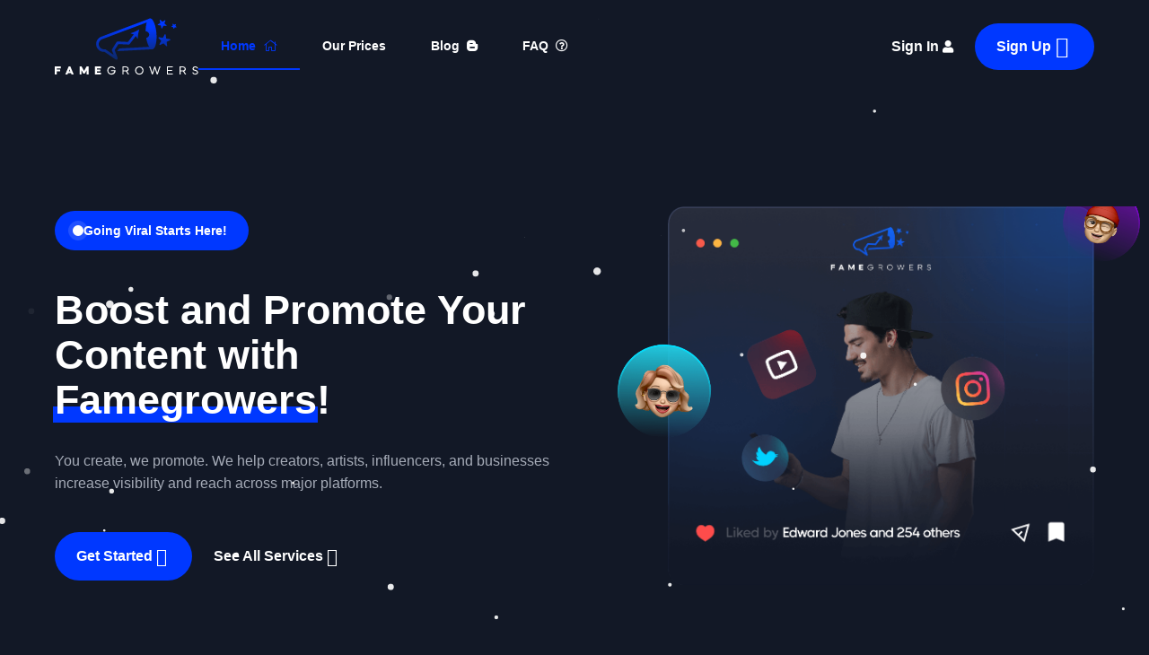

--- FILE ---
content_type: text/html; charset=UTF-8
request_url: https://famegrowers.com/?select_service_id=139
body_size: 22404
content:
<!DOCTYPE html>
<html lang="en">
  <head>
    <meta charset="utf-8">
    <meta http-equiv="X-UA-Compatible" content="IE=edge">
    <meta name="viewport" content="width=device-width, initial-scale=1">
    <title>Famegrowers - Genuine and Organic Social Media Promotion</title>
    <meta name="keywords" content="Famegrowers, fame growers, fame grow, smm panel, social media panel, social media marketing, youtube views, boost instagram, boost social media, youtube marketing, buy youtube views, buy instagram followers, buy tiktok followers, insta promo">
    <meta name="description" content="Unleash the full potential of your social media with FameGrowers. Powered by AI, we offer unparalleled promotion across platforms. Transform into an influencer and enhance your brand's visibility today.">
          <link rel="shortcut icon" type="image/ico" href="https://storage.perfectcdn.com/be71ii/qs2sfrb96ggjhswz.ico"/>
       

    <!-- HTML5 shim and Respond.js for IE8 support of HTML5 elements and media queries -->
    <!--[if lt IE 9]>
      <script src="https://oss.maxcdn.com/html5shiv/3.7.3/html5shiv.min.js"></script>
      <script src="https://oss.maxcdn.com/respond/1.4.2/respond.min.js"></script>
      <![endif]-->
    <link rel="canonical" href="https://famegrowers.com/" /><link
  rel="stylesheet"
  href="https://cdn.jsdelivr.net/npm/swiper@8/swiper-bundle.min.css"
/>

<link href="https://storage.perfectcdn.com/libs/jquery/1.12.4/jquery.min.js" rel="preload" as="script">
<link href="https://storage.perfectcdn.com/global/2ng71guugq7c3b96.js" rel="preload" as="script">
<link href="https://storage.perfectcdn.com/global/9ng24srg2lbf45bq.js" rel="preload" as="script">
<link href="https://storage.perfectcdn.com/global/mh4ubrlorq4iwuab.js" rel="preload" as="script">
<link href="https://storage.perfectcdn.com/global/zakrr3k6kp64akm0.js" rel="preload" as="script">
<link href="https://storage.perfectcdn.com/global/7o036k2s48wbhlft.js" rel="preload" as="script">
<link href="https://accounts.google.com/gsi/client" rel="preload" as="script">
<link href="https://storage.perfectcdn.com/be71ii/6dil8bmu1uyq55fm.js" rel="preload" as="script">
<link href="https://storage.perfectcdn.com/be71ii/ghzs2x5ciz84kwr2.js" rel="preload" as="script">
     <link rel="stylesheet" href="https://cdnjs.cloudflare.com/ajax/libs/bootstrap-select/1.13.2/css/bootstrap-select.min.css">
          <link rel="stylesheet" type="text/css" href="https://storage.perfectcdn.com/be71ii/d2umz8lc31ckdqoh.css">
          <link rel="stylesheet" type="text/css" href="https://storage.perfectcdn.com/be71ii/s9hmqh65j74mp7b0.css">
          <link rel="stylesheet" type="text/css" href="https://storage.perfectcdn.com/libs/bootstrap-datetimepicker/4.17.47/bootstrap-datetimepicker.min.css">
          <link rel="stylesheet" type="text/css" href="https://storage.perfectcdn.com/css/font-awesome/css/all.min.css">
          <link rel="stylesheet" type="text/css" href="https://storage.perfectcdn.com/global/3abe8is0a3x2k6n2.css">
          <link rel="stylesheet" type="text/css" href="https://storage.perfectcdn.com/global/j5c99jgra3ynlrnx.css">
          <link href="https://cdn.jsdelivr.net/npm/remixicon@2.5.0/fonts/remixicon.css" rel="stylesheet">
      <link rel="stylesheet" href="https://unpkg.com/swiper@8/swiper-bundle.min.css" />
      <link href="https://unpkg.com/aos@2.3.1/dist/aos.css" rel="stylesheet">
      </head>
  <body>  
          
      <div class="">
        <header class="headers" id="header">
          <div class="container">
            <div class="header">
              <a href="/" class="header__logo">
                <img draggable="false" src="https://storage.perfectcdn.com/be71ii/du4l54qt9pcl57jl.png" alt="logo">
              </a>
              <nav class="header__nav">
                                <a href="/"  class="active" >Home
                                    <i class="navbar-icon fal fa-home"></i>
                                  </a>
                                <a href="/services" >Our Prices
                                  </a>
                                <a href="/blog" >Blog
                                    <i class="navbar-icon fab fa-blogger-b"></i>
                                  </a>
                                <a href="/faq" >FAQ
                                    <i class="navbar-icon far fa-question-circle"></i>
                                  </a>
                              </nav>
              <div class="header__actions">
                <a href="/" class="header__actions-button">Sign In <i class="navbar-icon fas fa-user"></i></a>
                <a href="/signup" class="header__actions-button header__actions-button--primary">
                  <span>Sign Up</span>
                  <i class="icon icon-account-circle-line"></i>
                </a>
              </div>
              <button onclick="$('.header-mobile').toggleClass('active')" class="header__open"><i class="icon icon-menu-line"></i></button>
            </div>
          </div>
        </header>

      </div>
      <div class="header-mobile ">
        <div class="container">
          <div class="header-mobile__card">
            <div class="header-mobile__top">
              <a href="/" class="header-mobile__logo">
                <img draggable="false" src="https://cdn.smmspot.net/famegrowers/images/logo.svg" alt="logo">
              </a>
              <button onclick="$('.header-mobile').toggleClass('active')" class="header-mobile__top-close header__open">
                <i class="icon icon-close-line"></i>
              </button>
            </div>
            <nav class="header-mobile__nav">
                                <a href="/"  class="active" >
                    Home
                                        <i class="navbar-icon fal fa-home"></i>
                                        </a>
                                <a href="/services" >
                    Our Prices
                                        </a>
                                <a href="/blog" >
                    Blog
                                        <i class="navbar-icon fab fa-blogger-b"></i>
                                        </a>
                                <a href="/faq" >
                    FAQ
                                        <i class="navbar-icon far fa-question-circle"></i>
                                        </a>
                          </nav>
            <div class="header-mobile__actions">
              <a href="/" class="header-mobile__actions-button header__actions-button">
                Sign In <i class="navbar-icon fas fa-user"></i></a>
              <a href="/signup" class="header__actions-button header__actions-button--primary">
                <span>Sign Up</span>
                <i class="icon icon-account-circle-line"></i>
              </a>
            </div>
          </div>
        </div>
      </div>
    
    <main class="notauth">
    <!-- Hero -->
<div class="hero">
  <div class="container">
    <div class="row align-items-center">
      <div class="col-lg-6">
        <div data-aos="fade-right"  class="hero-content">
          <div class="hero-content__badge">
            <span class="hero-content__badge-icon"></span>
            <span class="hero-content__badge-text">Going Viral Starts Here!</span>
          </div>
          <div class="hero-content__title">
            Boost and Promote Your Content with <span>Famegrowers</span>!
          </div>
          <div class="hero-content__description">
            You create, we promote. We help creators, artists, influencers, and businesses increase visibility and reach across major platforms.
          </div>
          <div class="actions">
            <a href="/signup" class="actions__button actions__button--primary">
              <span>Get Started</span>
              <i class="icon icon-play-fill"></i>
            </a>
            <a href="/services" class="actions__button">
              <span>See All Services</span>
              <i class="icon icon-arrow-right-line"></i>
            </a>
          </div>
        </div>
      </div>
      <div class="col-lg-6">
        <div data-aos="fade-left" class="hero-image">
          <img draggable="false" class="hero-image__main" src="https://storage.perfectcdn.com/be71ii/xy7tdqq4q7iwhxgh.png" alt="Hero Card">
          <img draggable="false" class="hero-image__avatar hero-image__avatar--middle bubble" src="https://storage.perfectcdn.com/be71ii/bopbr43b30qguotp.png" alt="Hero Avatar">
          <img draggable="false" class="hero-image__avatar hero-image__avatar--corner bubble bubble--little" src="https://storage.perfectcdn.com/be71ii/x3etffktrhtsi59b.png" alt="Hero Avatar">
        </div>
      </div>
    </div>
  </div>
</div>

<!-- Login -->
<div class="login">
  <div class="container">
    
        <div class="login__title">
      <div class="lgicon">
        <div class="icon">
          <i class="ri-user-shared-2-line"></i>
        </div>
        <span>Login to <b>FameGrowers.com</b> Now!</span>
      </div>
            <span>Do not have an account? <a href="/signup">Sign up</a></span>
          </div>
    <form method="post" action="/" >
        <div class="login__form">
      <div class="login__form-list">
        <label class="login__form-input">
          <span class="login__form-icon"><i class="icon icon-shield-user-line"></i></span>
          <input class="login__form-entry" placeholder="Username" type="text" id="username" name="LoginForm[username]">
        </label>
        <label class="login__form-input">
          <span class="login__form-icon"><i class="icon icon-key-line"></i></span>
          <input class="login__form-entry" placeholder="Password" type="password" id="password" name="LoginForm[password]">
        </label>

              </div>
      <div class="login__form-actions">
        <div class="login__form-toggle">
          <input type="checkbox" id="remember_me" class="btn-check">
          <label class="login__form-button" for="remember_me" data-bs-toggle="tooltip" title="Remember Me">
            <i class="icon icon-bookmark-line"></i>
          </label>
        </div>
        <div class="login__form-toggle" style="display:none;">
          <input type="checkbox" id="remember_me" class="btn-check">
          <label class="login__form-button" for="remember_me" data-bs-toggle="tooltip" title="Remember Me">
            <i class="icon icon-bookmark-line"></i>
          </label>
        </div>
                <a class="login__form-button" href="/resetpassword" data-bs-toggle="tooltip" title="Reset Password">
          <i class="icon icon-lock-unlock-line"></i>
        </a>
                
        <input type="hidden" name="_csrf" value="k313EA6n0kPRNWl6XW8hGhkTeBCMi0qzmct6IOs9oJHHGkNEO82xBZJYHz4KQnJyL3k-WOXIPP_JgDBNvUr0pA==">
        <button type="submit" class="login__form-submit">
          <span>Sign in</span>
          <i class="icon icon-arrow-right-line"></i>
        </button>
      </div>
      
      </div>
               <div class="login-with-google login__form-button">
          <span class="login-g-svg">
            <i class="fab fa-google"></i>
            Sign in with google
          </span>
          <div class="form-group google-btn">
            <div id="g_id_onload" data-client_id="150444415054-1mubmqkavo0m591bmsumkcbc4bomo7b8.apps.googleusercontent.com"
                 data-login_uri="/confirm_signup" data-auto_prompt="false" data-_csrf="k313EA6n0kPRNWl6XW8hGhkTeBCMi0qzmct6IOs9oJHHGkNEO82xBZJYHz4KQnJyL3k-WOXIPP_JgDBNvUr0pA==">
            </div>

            <div class="g_id_signin" data-type="standard" data-size="large" data-theme="outline"
                 data-text="sign_in_with" data-shape="rectangular" data-logo_alignment="left">
            </div>
          </div>
        </div>
          </div>
    </form>
   
</div>


<!-- Features -->
<div class="features">
  <div class="container">
    <div class="row">
      <div class="col-lg-6">
        <div data-aos="fade-down-right" class="features__image">
          <img draggable="false" src="https://storage.perfectcdn.com/be71ii/c0tddrcr664oso2s.png" alt="hero">
        </div>
      </div>
      <div class="col-lg-6">
        <div data-aos="fade-down-left" class="features__content">
          <div class="features__content-top">Getting Noticed, Made Easy!</div>
          <div class="features__content-title">Why <span>Choose</span> us ?</div>
          <div class="features__content-description">We provide reliable, cutting-edge digital marketing solutions that enhance your content, expand your reach, and connect you with new audiences. Powered by innovative technology and AI, our campaigns are designed to deliver measurable visibility and engagement. </p></div>
        <div class="actions">
          <a href="/signup" class="actions__button actions__button--primary">
            <span>Client Dashboard</span>
            <i class="icon icon-play-fill"></i>
          </a>
          <a href="/services" class="actions__button">
            <span>See Our Prices</span>
            <i class="icon icon-arrow-right-line"></i>
          </a>
        </div>
      </div>
    </div>
  </div>
</div>
</div>

<!-- Guarantee -->
<div class="container guarantee">
  <div class="row align-items-center justify-content-center">
    <div class="col-lg-6 order-lg-1 order-2 gy-md-0 gy-4">
      <div data-aos="flip-up" class="guarantee__content">
        <div class="guarantee__content-top">Create & Relax</div>
        <div class="guarantee__content-title">Let us handle your digital promotion, focus on Creating Content!</span></div>
      <div class="guarantee__content-description"><b>You're a content creator, not a marketer</b> - let us do the heavy lifting. Our team uses proven advertising strategies and advanced tracking to help accelerate audience growth​.</div>
      <div class="actions">
        <a href="/signup" class="actions__button actions__button--primary">
          <span>Get Started</span>
          <i class="icon icon-play-fill"></i>
        </a>
        <a href="/blog" class="actions__button">
          <span>Read Our Blog</span>
          <i class="icon icon-arrow-right-line"></i>
        </a>
      </div>
    </div>
  </div>
  <div class="col-6 order-lg-2 order-1">
    <div class="guarantee__image">
      <img draggable="false" class="w-100" src="https://storage.perfectcdn.com/be71ii/qxds7da15p8o0sq9.png" alt="hero">
      <img draggable="false" class="guarantee__image-avatar guarantee__image-avatar--corner bubble" src="https://cdn.smmspot.net/famegrowers/images/home/guarantee/avatar.svg" alt="avatar">
      <img draggable="false" class="guarantee__image-avatar guarantee__image-avatar--middle bubble bubble--little" src="https://cdn.smmspot.net/famegrowers/images/home/guarantee/avatar-2.svg" alt="avatar">
    </div>
  </div>
</div>
</div>

<!-- Benefit -->

<div class="container benefit">
  <div class="row benefit__container">
    <div class="col-lg-4">
      <div class="benefit__list">
        <div class="benefit__content">
          <div class="benefit__content-title">
            Who can benefit from <span>Famegrowers</span> Promotions ?
          </div>
          <div class="benefit__content-description">We work with clients worldwide and tailor our promotion efforts to fit every type of creator.</b>.</div>
      </div>
      <div class="d-lg-flex d-none">

        <div class="benefit__item">
          <div class="benefit__item-avatar">
            <img draggable="false" src="https://storage.perfectcdn.com/be71ii/az48b6uozrlqxfn4.png" alt="Bloggers">
          </div>
          <div class="benefit__item-title">Influencers</div>
          <div class="benefit__item-description">Let people notice your valuable content. Reach a new audience and build authentic engagement.!</div>
        </div>

      </div>
    </div>
  </div>
  <div class="col-lg-4 d-lg-flex d-none">
    <div class="benefit__list benefit__list--middle">

      <div class="benefit__item">
        <div class="benefit__item-avatar">
          <img draggable="false" src="https://storage.perfectcdn.com/be71ii/j7c8l88b1aelwa4f.png" alt="Streamers">
        </div>
        <div class="benefit__item-title">Streamers</div>
        <div class="benefit__item-description">Improve engagement and retention of organic viewers by showing healthy community activity.</div>
      </div>

      <div class="benefit__item">
        <div class="benefit__item-avatar">
          <img draggable="false" src="https://storage.perfectcdn.com/be71ii/0ezweh9iox08rsim.png" alt="Businesses">
        </div>
        <div class="benefit__item-title">Businesses</div>
        <div class="benefit__item-description">Improve lead quality and conversions by building trust and a strong first impression. Grow revenue.</div>
      </div>

    </div>
  </div>
  <div class="col-lg-4 d-lg-flex d-none">
    <div class="benefit__list">

      <div class="benefit__item">
        <div class="benefit__item-avatar">
          <img draggable="false" src="https://storage.perfectcdn.com/be71ii/075j0brraa7nk1xh.png" alt="Musicians">
        </div>
        <div class="benefit__item-title">Musicians</div>
        <div class="benefit__item-description">Help target listeners discover your music among countless releases. Expand your reach.</div>
      </div>

      <div class="benefit__item">
        <div class="benefit__item-avatar">
          <img draggable="false" src="https://storage.perfectcdn.com/be71ii/1bmwqocwp4wwftae.png" alt="Politicians">
        </div>
        <div class="benefit__item-title">Politicians</div>
        <div class="benefit__item-description">Amplify your message to a wider audience and strengthen perceived support for your ideas.</div>
      </div>

    </div>
  </div>
</div>
</div>
<div class="benefit__mobile">
  <div class="benefit__mobile-list scroll">

    <div class="benefit__item">
      <div class="benefit__item-avatar">
        <img draggable="false" src="https://storage.perfectcdn.com/be71ii/az48b6uozrlqxfn4.png" alt="Bloggers">
      </div>
      <div class="benefit__item-title">Influencers</div>
      <div class="benefit__item-description">Let people notice your valuable content among others! Reach a new audience and build engagement!</div>
    </div>

    <div class="benefit__item">
      <div class="benefit__item-avatar">
        <img draggable="false" src="https://storage.perfectcdn.com/be71ii/j7c8l88b1aelwa4f.png" alt="Streamers">
      </div>
      <div class="benefit__item-title">Streamers</div>
      <div class="benefit__item-description">Increase the engagement and retention of organic viewers by convincing them they are not alone.</div>
    </div>

    <div class="benefit__item">
      <div class="benefit__item-avatar">
        <img draggable="false" src="https://storage.perfectcdn.com/be71ii/0ezweh9iox08rsim.png" alt="Businesses">
      </div>
      <div class="benefit__item-title">Businesses</div>
      <div class="benefit__item-description">Increase the number of leads and conversions by creating a trustworthy brand image and good first impression. Increase your profits!</div>
    </div>

    <div class="benefit__item">
      <div class="benefit__item-avatar">
        <img draggable="false" src="https://storage.perfectcdn.com/be71ii/075j0brraa7nk1xh.png" alt="Musicians">
      </div>
      <div class="benefit__item-title">Musicians</div>
      <div class="benefit__item-description">Let your target listeners notice your talent among the ocean of other musicians and their songs. Increase the value of your music!</div>
    </div>

    <div class="benefit__item">
      <div class="benefit__item-avatar">
        <img draggable="false" src="https://storage.perfectcdn.com/be71ii/1bmwqocwp4wwftae.png" alt="Politicians">
      </div>
      <div class="benefit__item-title">Politicians</div>
      <div class="benefit__item-description">Want your ideas to be spread as far as possible? Increase the weight of your arguments by convincing your audience that you have strong support!</div>
    </div>

  </div>
</div>

<!-- Tabs -->
<div class="tabs container">
  <div data-aos="zoom-in" class="tabs__header">
    <div class="tabs__header-top">Our Services, Your Edge</div>
    <div class="tabs__header-title">We support <span>all major</span> Social Media platforms!</div>
  </div>
  <div class="nav tabs__nav scroll" id="myTab">
    <button class="tabs__nav-item active" id="instagram-tab" data-bs-toggle="tab" data-bs-target="#instagram-tab-pane" type="button">
      <i class="icon icon-instagram-line"></i>
      <span>Instagram</span>
    </button>
    <button class="tabs__nav-item" id="tiktok-tab" data-bs-toggle="tab" data-bs-target="#tiktok-tab-pane" type="button">
      <i class="icon icon-tiktok"></i>
      <span>TikTok</span>
    </button>
    <button class="tabs__nav-item" id="youtube-tab" data-bs-toggle="tab" data-bs-target="#youtube-tab-pane" type="button">
      <i class="icon icon-youtube-line"></i>
      <span>Youtube</span>
    </button>
    <button class="tabs__nav-item" id="facebook-tab" data-bs-toggle="tab" data-bs-target="#facebook-tab-pane" type="button">
      <i class="icon icon-facebook-fill"></i>
      <span>Facebook</span>
    </button>
  </div>
  <div class="tab-content tabs__list">
    <div class="tab-pane fade show active" id="instagram-tab-pane" role="tabpanel">
      <div class="row align-items-center">
        <div class="col-lg-5 order-lg-1 order-2">
          <div class="tabs-item__content">
            <div class="tabs-item__title">Shine like a Star on Instagram!</div>
            <div class="tabs-item__description">
              <p>With billions of posts, standing out is hard. Our Instagram promotion campaigns improve your visibility and help your profile reach a larger audience.
                Campaigns are designed to deliver discoverability and engagement lift without making any guarantees of specific quantities.</p>
              <p></p>
            </div>
            <a href="/services" class="actions__button actions__button--primary">
              <span>Check Instagram Services</span>
              <i class="icon icon-play-fill"></i>
            </a>
          </div>
        </div>
        <div class="col-xl-6 col-lg-7 offset-xl-1 order-lg-2 order-1">
          <div class="tabs-item__image">
            <img draggable="false" src="https://storage.perfectcdn.com/be71ii/qfrkr1y1owj48xo7.png" alt="hero">
          </div>
        </div>
      </div>
    </div>
    <div class="tab-pane fade" id="tiktok-tab-pane" role="tabpanel">
      <div class="row align-items-center">
        <div class="col-lg-5 order-lg-1 order-2">
          <div class="tabs-item__content">
            <div class="tabs-item__title">Get your content seen by millions on TikTok!</div>
            <div class="tabs-item__description">
              <p>TikTok moves fast and rewards content that captures attention. Our promotion strategies increase the likelihood that the right viewers discover your videos.
                Expect audience growth and stronger engagement from people likely to be interested in your content—without guarantees of specific numbers.</p>
            </div>
            <a href="/services" class="actions__button actions__button--primary">
              <span>Check TikTok Services</span>
              <i class="icon icon-play-fill"></i>
            </a>
          </div>
        </div>
        <div class="col-xl-6 col-lg-7 offset-xl-1 order-lg-2 order-1">
          <div class="tabs-item__image">
            <img draggable="false" src="https://storage.perfectcdn.com/be71ii/iwop03lm2hjgx0p7.png" alt="hero">
          </div>
        </div>
      </div>
    </div>
    <div class="tab-pane fade" id="youtube-tab-pane" role="tabpanel">
      <div class="row align-items-center">
        <div class="col-lg-5 order-lg-1 order-2">
          <div class="tabs-item__content">
            <div class="tabs-item__title">Get more YouTube reach in an instant!</div>
            <div class="tabs-item__description">
              <p>Getting noticed on YouTube can take time. Famegrowers makes it easier with campaigns designed to improve reach and channel growth.
                We’ve supported creators across categories to improve discoverability and watch intent—what challenge will you set for us?</p>
            </div>
            <a href="/services" class="actions__button actions__button--primary">
              <span>Check YouTube Services</span>
              <i class="icon icon-play-fill"></i>
            </a>
          </div>
        </div>
        <div class="col-xl-6 col-lg-7 offset-xl-1 order-lg-2 order-1">
          <div class="tabs-item__image">
            <img draggable="false" src="https://storage.perfectcdn.com/be71ii/l12iz0sg6wc6xf7j.png" alt="hero">
          </div>
        </div>
      </div>
    </div>
    <div class="tab-pane fade" id="facebook-tab-pane" role="tabpanel">
      <div class="row align-items-center">
        <div class="col-lg-5 order-lg-1 order-2">
          <div class="tabs-item__content">
            <div class="tabs-item__title">Promote your content on Facebook effectively</div>
            <div class="tabs-item__description">
              <p>For years we’ve helped posts reach new audiences and build credible interaction signals across profiles and pages.
                Whatever your goal, we’ll help you increase reach and boost engagement—no guarantees of specific quantities.</p>
            </div>
            <a href="/services" class="actions__button actions__button--primary">
              <span>Check Facebook Services</span>
              <i class="icon icon-play-fill"></i>
            </a>
          </div>
        </div>
        <div class="col-xl-6 col-lg-7 offset-xl-1 order-lg-2 order-1">
          <div class="tabs-item__image">
            <img draggable="false" src="https://storage.perfectcdn.com/be71ii/m8i6ydn6f6oatndj.png" alt="hero">
          </div>
        </div>
      </div>
    </div>
  </div>
</div>

<!-- Guide -->
<div class="guide container">
  <div data-aos="zoom-out-up" class="guide__header">
    <div class="guide__header-top">Beginner Guide</div>
    <div class="guide__header-title">How Can I Start ?</div>
  </div>
  <div class="row justify-content-center gy-lg-0 gy-md-5 gy-4">
    <div class="col-lg-4 col-md-6">
      <div class="guide__item">
        <div class="guide__item-image">
          <img src="https://storage.perfectcdn.com/be71ii/uiyfukje62mkct8l.png" alt="avatar">
        </div>
        <div class="guide__item-title">Go and explore</div>
        <div class="guide__item-description">Sign up to access the client dashboard, review promotion options, and choose what fits your goals. Registration is free and takes ~30 seconds.</div>
      </div>
    </div>
    <div class="col-lg-4 col-md-6">
      <div class="guide__item">
        <div class="guide__item-image">
          <img src="https://storage.perfectcdn.com/be71ii/5kt2usinsn4y14ku.png" alt="avatar">
        </div>
        <div class="guide__item-title">Start your Campaign</div>
        <div class="guide__item-description">Top up your balance and launch a campaign by adding your target link and campaign scale. Need help? Use our contact page - our team replies quickly.</div>
      </div>
    </div>
    <div class="col-lg-4 col-md-6">
      <div class="guide__item">
        <div class="guide__item-image">
          <img src="https://storage.perfectcdn.com/be71ii/yd2gr1rsbucsy39w.png" alt="avatar">
        </div>
        <div class="guide__item-title">Become a King</div>
        <div class="guide__item-description">Track campaign results and audience metrics in your dashboard and on your profile or content. Enjoy steady growth in visibility.</div>
      </div>
    </div>
  </div>
</div>

<!-- Testimonial -->
<div class="container">
  <div data-aos="zoom-out-down" class="testimonial">
    <div class="testimonial__text">Trust Us, Reach Heights</div>
    <div class="testimonial__title">We've helped over 35000+ <span>Creators</span>. See what they say about us</div>

    <div class="testimonial__member swiper" id="testimonialMember">
      <div class="swiper-wrapper">

        <div class="swiper-slide">
          <img src="https://storage.perfectcdn.com/be71ii/i634quzanlybzh4y.jpg" alt="Member">
        </div>

        <div class="swiper-slide">
          <img src="https://storage.perfectcdn.com/be71ii/rt80z8wrtc1lejlr.jpg" alt="Member">
        </div>

        <div class="swiper-slide">
          <img src="https://storage.perfectcdn.com/be71ii/y85kaz4bb27o6159.jpg" alt="Member">
        </div>

        <div class="swiper-slide">
          <img src="https://storage.perfectcdn.com/be71ii/37zlx13qei69zfwi.jpg" alt="Member">
        </div>

        <div class="swiper-slide">
          <img src="https://storage.perfectcdn.com/be71ii/tnq048l6o3f4zu9s.jpg" alt="Member">
        </div>

      </div>
    </div>
    <div class="testimonial__comments swiper" id="testimonialComments">
      <div class="swiper-wrapper">

        <div class="swiper-slide">
          <div class="testimonial__item">
            <div class="testimonial__item-stars">

              <i class="icon icon-star-fill"></i>

              <i class="icon icon-star-fill"></i>

              <i class="icon icon-star-fill"></i>

              <i class="icon icon-star-fill"></i>

              <i class="icon icon-star-fill"></i>

            </div>
            <div class="testimonial__item-text">
              I was skeptical, but came here on a friend's recommendation. I wasn't disappointed. The campaign made my content more discoverable and my audience grew noticeably. You guys are doing an amazing job.
            </div>
            <div class="testimonial__item-name">Ryan Bennet</div>
            <div class="testimonial__item-tag">TikTok Influencer</div>
          </div>
        </div>

        <div class="swiper-slide">
          <div class="testimonial__item">
            <div class="testimonial__item-stars">

              <i class="icon icon-star-fill"></i>

              <i class="icon icon-star-fill"></i>

              <i class="icon icon-star-fill"></i>

              <i class="icon icon-star-fill"></i>

              <i class="icon icon-star-fill"></i>

            </div>
            <div class="testimonial__item-text">
              Great site, very clear interface and campaign preview. I didn't know that promoting a post on Instagram could be so simple and effective. Thank you guys!
            </div>
            <div class="testimonial__item-name">Stacy Moore</div>
            <div class="testimonial__item-tag">Instagram Model</div>
          </div>
        </div>

        <div class="swiper-slide">
          <div class="testimonial__item">
            <div class="testimonial__item-stars">

              <i class="icon icon-star-fill"></i>

              <i class="icon icon-star-fill"></i>

              <i class="icon icon-star-fill"></i>

              <i class="icon icon-star-fill"></i>

              <i class="icon icon-star-fill"></i>

            </div>
            <div class="testimonial__item-text">
              My video hit 25k views in three days thanks to you. Really satisfied and will order again. Thanks a lot!
            </div>
            <div class="testimonial__item-name">Danny Morgan</div>
            <div class="testimonial__item-tag">YouTube Creator</div>
          </div>
        </div>

        <div class="swiper-slide">
          <div class="testimonial__item">
            <div class="testimonial__item-stars">

              <i class="icon icon-star-fill"></i>

              <i class="icon icon-star-fill"></i>

              <i class="icon icon-star-fill"></i>

              <i class="icon icon-star-fill"></i>

              <i class="icon icon-star-fill"></i>

            </div>
            <div class="testimonial__item-text">
              I really appreciate the boost in visibility for my YouTube content. Creating videos is more rewarding now that more people are discovering them.
            </div>
            <div class="testimonial__item-name">Brian Novinsky</div>
            <div class="testimonial__item-tag">YouTube Creator</div>
          </div>
        </div>

        <div class="swiper-slide">
          <div class="testimonial__item">
            <div class="testimonial__item-stars">

              <i class="icon icon-star-fill"></i>

              <i class="icon icon-star-fill"></i>

              <i class="icon icon-star-fill"></i>

              <i class="icon icon-star-fill"></i>

              <i class="icon icon-star-fill"></i>

            </div>
            <div class="testimonial__item-text">
              Awesome site, I've been seeing a gradual and natural increase in Instagram likes and better reach for my other posts.
            </div>
            <div class="testimonial__item-name">Liam Andrews</div>
            <div class="testimonial__item-tag">Instagram Blogger</div>
          </div>
        </div>

      </div>
    </div>
  </div>
</div>

<!-- Faq -->
<div class="container faq">
  <div class="row faq-container">
    <div class="col-xl-4 col-lg-5">
      <div data-aos="flip-down" class="faq-content">
        <div class="faq-content__top">FAQ</div>
        <div class="faq-content__title">Frequently Asked <span>Questions</span></div>
        <div class="faq-content__description">Here are some of the most frequently asked questions from our customers.</div>
        <div class="faq-content__text">Can’t Find Answer ?</div>
        <a href="/signup" class="actions__button actions__button--primary">
          <span>Contact with our Assistant</span>
          <i class="icon icon-play-fill"></i>
        </a>
      </div>
    </div>
    <div class="col-lg-7 offset-xl-1">
      <div class="faq-list" id="Faq">
        <div class="faq-list__item">
          <button class="faq-list__item-header accordion-button collapsed" type="button" data-bs-toggle="collapse" data-bs-target="#faq1">
            <span class="faq-list__item-title">How does your website work?</span>
            <span class="faq-list__item-icon"></span>
          </button>
          <div id="faq1" class="accordion-collapse collapse" data-bs-parent="#Faq">
            <div class="faq-list__item-inner">Famegrowers is a <strong>digital marketing platform</strong> providing high-quality promotional services such as <strong>audience growth, engagement campaigns, and visibility boosting</strong>. Everything is designed to be as accessible as possible for our clients. We use <strong>proven marketing methods</strong> that respect platform guidelines, further enhanced by <strong>AI-driven insights</strong> which analyze and apply the most effective promotional strategies.</div>
          </div>
        </div>
        <div class="faq-list__item">
          <button class="faq-list__item-header accordion-button collapsed" type="button" data-bs-toggle="collapse" data-bs-target="#faq2">
            <span class="faq-list__item-title">How to get started?</span>
            <span class="faq-list__item-icon"></span>
          </button>
          <div id="faq2" class="accordion-collapse collapse" data-bs-parent="#Faq">
            <div class="faq-list__item-inner">To get started, you first need to <strong>register</strong> on our website. Once registered, you can add funds to your account using one of the available payment methods. After topping up, go to the <strong>"Campaigns"</strong> tab, choose the promotion option that fits your goals, and provide the necessary details for your campaign. Our system will <strong>automatically calculate and display the estimated cost</strong>. Once everything looks good, you can launch your campaign.</div>
          </div>
        </div>
        <div class="faq-list__item">
          <button class="faq-list__item-header accordion-button" type="button" data-bs-toggle="collapse" data-bs-target="#faq3">
            <span class="faq-list__item-title">What types of clients do you support?</span>
            <span class="faq-list__item-icon"></span>
          </button>
          <div id="faq3" class="accordion-collapse collapse show" data-bs-parent="#Faq">
            <div class="faq-list__item-inner">We support a wide range of clients, including <strong>content creators, influencers, musicians, businesses, and organizations</strong> looking to increase their online visibility. Regardless of size or industry, every client benefits from the same commitment to <strong>privacy, confidentiality, and discretion</strong>. We never share details about campaigns or client data.</div>
          </div>
        </div>
        <div class="faq-list__item">
          <button class="faq-list__item-header accordion-button collapsed" type="button" data-bs-toggle="collapse" data-bs-target="#faq4">
            <span class="faq-list__item-title">Why do I need an account?</span>
            <span class="faq-list__item-icon"></span>
          </button>
          <div id="faq4" class="accordion-collapse collapse" data-bs-parent="#Faq">
            <div class="faq-list__item-inner">Creating an account here offers you numerous benefits. Mainly, you can <b>view and track the real-time progress of your orders</b> and their full history. You can also closely <b>monitor your campaign expenses</b> and plan them precisely with the support of our experts available at any time through a dedicated contact tab.</div>
          </div>
        </div>
        <a href="/faq" class="actions__button actions__button--primary">
          <span>Check full FAQ</span>
          <i class="icon icon-play-fill"></i>
        </a>
      </div>
    </div>
  </div>
</div>



<!-- Start -->
<div class="start container">
  <div class="start__content">
    <div data-aos="flip-up" class="start__content-title">
      Your success story begins with us.  
      Rise with <span>Famegrowers!</span>

    </div>
    <div data-aos="flip-down" class="start__content-description">
      Your success is our victory. Trust the specialists with years of experience, who see social media as their passion and know how to help you stand out!
    </div>
    <a data-aos="flip-right" href="/signup" class="actions__button actions__button--primary">
      <span>Start Your Growth Journey</span>
      <i class="icon icon-play-fill"></i>
    </a>
  </div>
  <div class="start__avatars start__avatars--left">
    <span class="start__avatars-item"><img draggable="false" src="https://storage.perfectcdn.com/be71ii/wqbnikdatfoqa95o.png" alt="avatar"></span>
  </div>
  <div class="start__avatars start__avatars--right">
    <span class="start__avatars-item"><img draggable="false" src="https://storage.perfectcdn.com/be71ii/x78no9rnemdftshy.png" alt="avatar"></span>
  </div>
</div>
    </main>
    



<style>.particle-snow{position:fixed;top:0;left:0;width:100%;height:100%;z-index:1;pointer-events:none}.particle-snow canvas{position:fixed;top:0;left:0;width:100%;height:100%;pointer-events:none}.christmas-garland{text-align:center;white-space:nowrap;overflow:hidden;position:absolute;z-index:1;padding:0;pointer-events:none;width:100%;height:85px}.christmas-garland .christmas-garland__item{position:relative;width:28px;height:28px;border-radius:50%;display:inline-block;margin-left:20px}.christmas-garland .christmas-garland__item .shape{-webkit-animation-fill-mode:both;animation-fill-mode:both;-webkit-animation-iteration-count:infinite;animation-iteration-count:infinite;-webkit-animation-name:flash-1;animation-name:flash-1;-webkit-animation-duration:2s;animation-duration:2s}.christmas-garland .christmas-garland__item .apple{width:22px;height:22px;border-radius:50%;margin-left:auto;margin-right:auto;margin-top:8px}.christmas-garland .christmas-garland__item .pear{width:12px;height:28px;border-radius:50%;margin-left:auto;margin-right:auto;margin-top:6px}.christmas-garland .christmas-garland__item:nth-child(2n+1) .shape{-webkit-animation-name:flash-2;animation-name:flash-2;-webkit-animation-duration:.4s;animation-duration:.4s}.christmas-garland .christmas-garland__item:nth-child(4n+2) .shape{-webkit-animation-name:flash-3;animation-name:flash-3;-webkit-animation-duration:1.1s;animation-duration:1.1s}.christmas-garland .christmas-garland__item:nth-child(odd) .shape{-webkit-animation-duration:1.8s;animation-duration:1.8s}.christmas-garland .christmas-garland__item:nth-child(3n+1) .shape{-webkit-animation-duration:1.4s;animation-duration:1.4s}.christmas-garland .christmas-garland__item:before{content:"";position:absolute;background:#222;width:10px;height:10px;border-radius:3px;top:-1px;left:9px}.christmas-garland .christmas-garland__item:after{content:"";top:-9px;left:14px;position:absolute;width:52px;height:18px;border-bottom:solid #222 2px;border-radius:50%}.christmas-garland .christmas-garland__item:last-child:after{content:none}.christmas-garland .christmas-garland__item:first-child{margin-left:-40px}</style>

<div class="banner  hidden ">
  <div class="container banner__container">
    <div class="banner__content">
      <div class="banner__content-title">Ready to Grow Your Online Presence?</div>
      <div class="banner__content-description">Customer satisfaction is our priority. We provide reliable promotional solutions designed to help your content reach new audiences.</div>
    </div>
    <a href="/signup" class="actions__button actions__button--outline">
      <span>Get Started</span>
      <i class="icon icon-play-fill"></i>
    </a>
  </div>
</div>
<footer class="footer "">
  <div class="footer-body">
    <div class="container">
      <div class="row">
        <div class="col-lg-4">
          <div class="footer-content">
            <div class="footer-logo">
               <img src="https://storage.perfectcdn.com/be71ii/5lk9gb14nydlqnpy.png" class="img-fluid" alt="">
            </div>
            <div class="footer-description">
               Famegrowers is a digital solutions platform focused on helping creators and businesses enhance their online visibility. We provide innovative tools and resources to support your growth journey.
            </div>
            <a href="mailto:support@famegrowers.com" class="footer-email">
              <span class="icon-wrapper">
                

<div class="icon">
  <i class="far fa-envelope"></i>
</div>

              </span>
              support@famegrowers.com
              

<div class="icon">
 <i class="fas fa-arrow-right"></i>
</div>

            </a>
          </div>
        </div>
        <!-- /.col-lg-4 -->
        <div class="col-lg-8">
          <div class="row justify-content-between">
            
              <div class="col">
                <div class="footer-menu--wrapper">
                  <div class="footer-menu--title">
                    Useful Links
                  </div>
                  <ul class="footer-menu">
                    
                      <li>
                        <a href="/">
                          Home
                        </a>
                      </li>
                    
                      <li>
                        <a href="/signup">
                          Signup
                        </a>
                      </li>
                    
                      <li>
                        <a href="/">
                          Services
                        </a>
                      </li>
                      <li>
                        <a href="/Api">
                          Api
                        </a>
                      </li>
                      <li>
                        <a href="/faq">
                         Faq's
                        </a>
                      </li>
                    
                  </ul>
                </div>
              </div>
            
              <div class="col">
                <div class="footer-menu--wrapper">
                  <div class="footer-menu--title">
                    Services
                  </div>
                  <ul class="footer-menu">
                    
                      <li>
                        <a href="/">
                          Facebook
                        </a>
                      </li>
                    
                      <li>
                        <a href="/">
                          Twitter
                        </a>
                      </li>
                      <li>
                        <a href="/">
                          Tiktok
                        </a>
                      </li>
                      <li>
                        <a href="/">
                          Telegram
                        </a>
                      </li>
                      <li>
                        <a href="/">
                          Instagram
                        </a>
                      </li>
                    
                  </ul>
                </div>
              </div>
            
              <div class="col">
                <div class="footer-menu--wrapper">
                  <div class="footer-menu--title">
                   Guaranteed Safe & Secure Checkout
                  </div>
                  <ul class="footer-menu">
                    
                      <li>
                          <img src="https://storage.perfectcdn.com/be71ii/0kgmj5igygymb0bz.png" class="img-fluid" alt="">
                      </li>
                    
                  </ul>
                </div>
              </div>
            
          </div>
        </div>
      </div>

      <div class="row row-cols-lg-3 row-cols-md-2 row-cols-1 footer-items">
      
        <div class="col">
          <div class="footer-item">
            <div class="footer-item__icon">
              <span class="fas fa-vial"></span>
            </div>
            <div class="footer-item__label">
              Refined services
            </div>
          </div>
        </div>
      
        <div class="col">
          <div class="footer-item">
            <div class="footer-item__icon">
              <span class="far fa-shield-check"></span>
            </div>
            <div class="footer-item__label">
              Trusted Platform
            </div>
          </div>
        </div>
      
        <div class="col">
          <div class="footer-item">
            <div class="footer-item__icon">
              <span class="far fa-user-headset"></span>
            </div>
            <div class="footer-item__label">
              24/7 Customer Care
            </div>
          </div>
        </div>
 
    </div>
         <div class="footer-card">
    <!--   <div class="item">
        <img src="https://smmflareaddons.com/images/icon_dark.svg" alt="icon">
      </div> -->
      <div class="copyright">
    © Famegrowers Copyright 2025 - All rights reserved.
          </div>
      
      <ul class="menu">
        
          <!--<li class="menu__item">
            <a href="/refund-terms">
              Refund Terms
            </a>
          </li>
        
          <li class="menu__item">
            <a href="/privacy-policy">
              Privacy Policy
            </a>
          </li>-->
        
          <li class="menu__item">
            <a href="/terms">
              Terms of Service
            </a>
          </li>
        
      </ul></div>
      <!-- /.row -->
    </div>
    <!-- /.container -->
  </div>
  <!-- /.footer-body -->
  <!-- <div class="footer-bottom">
    <div class="container">
      <div class="copyright">
        2025 ©
        <a href="/">Famegrowers</a>
        All Rights Reserved.
      </div>
      <div class="payment-methods">
        <img src="https://cdn.smmspot.net/smm1stv4/assets/guest/payment-logos.svg" alt="Payment Methods">
      </div>
    </div>
  </div> -->
</footer>
<!--  <footer class="footer  ">
    <div class="container">
        <div class="row">
          <div class="col-lg-3 col-sm-12 col-12">
            <div class="footer_logo">
              <img src="https://storage.perfectcdn.com/be71ii/5lk9gb14nydlqnpy.png" class="img-fluid" alt="">
              <p>
                Famegrowers is a specialized social media platform dedicated to boosting your online presence. We pride ourselves as the industry leaders, assuring top-tier services in the market. Breathe life into your social media with us!
              </p>
            </div>
          </div>
          <div class="col-lg-3 col-sm-6 col-6">
            <div class="footer___link">
              <h4>Useful Links</h4>
              <div class="footer_menu">
                <a href="/" class="footer_link">&#8658; Home</a>
                <a href="/signup" class="footer_link">&#8658; Sign up</a>
                <a href="/services" class="footer_link">&#8658; Services</a>
                <a href="/api" class="footer_link">&#8658; Api</a>
                <a href="/faq" class="footer_link">&#8658; Faq's</a>
              </div>
            </div>
          </div>
          <div class="col-lg-3 col-sm-6 col-6">
            <div class="footer___link">
              <h4>Services</h4>
              <div class="footer_menu">
                <a href="/services" class="footer_link">&#8658; Facebook</a>
                <a href="/services" class="footer_link">&#8658; Twitter</a>
                <a href="/services" class="footer_link">&#8658; Tiktok</a>
                <a href="/services" class="footer_link">&#8658; Telegram</a>
                <a href="/services" class="footer_link">&#8658; Instagram</a>
              </div>
            </div>
          </div>
          <div class="col-lg-3 col-sm-12 col-12">
            <div class="footer__payment">
              <h4>Guaranteed Safe & Secure Checkout</h4>
              <img src="https://storage.perfectcdn.com/be71ii/0kgmj5igygymb0bz.png" class="img-fluid" alt="">
            </div>
          </div>
        </div>
    </div>
</footer>  -->
<hr class="footer__hr">
<!-- <section id="bottom__footer">
  <div class="container">

    <div class="row">
      <div class="col-lg-12">
        <div class="footer__bottom">
          <div class="footer__bottom__left">
           <h6>&copy; Copyright 2026 famegrowers.com. All Rights Reserved</h6>
          </div>
          <div class="footer__bottom__right">
            <div class="footer_bottom_menu">
              <a href="/terms">Terms & Conditions</a>
              <a href="/terms">Privacy Policy</a>
              <a href="/terms">Refund Policy</a>
              <a href="/terms">Disclaimer Policy</a>
            </div>
          </div>
        </div>
      </div>
    </div>
  </div>
</section> -->


    
    <script type="text/javascript" src="https://cdn.smmspot.net/famegrowers/scripts/vendor.js"  ></script>
    <script src="https://unpkg.com/swiper@8/swiper-bundle.min.js" async></script>
                <script type="text/javascript"  src="https://storage.perfectcdn.com/libs/jquery/1.12.4/jquery.min.js"  >
                  </script>
                <script type="text/javascript"  src="https://storage.perfectcdn.com/global/2ng71guugq7c3b96.js"  >
                  </script>
                <script type="text/javascript"  src="https://storage.perfectcdn.com/global/9ng24srg2lbf45bq.js"  >
                  </script>
                <script type="text/javascript"  src="https://storage.perfectcdn.com/global/mh4ubrlorq4iwuab.js"  >
                  </script>
                <script type="text/javascript"  src="https://storage.perfectcdn.com/global/zakrr3k6kp64akm0.js"  >
                  </script>
                <script type="text/javascript"  src="https://storage.perfectcdn.com/global/7o036k2s48wbhlft.js"  >
                  </script>
                <script type="text/javascript"  src="https://accounts.google.com/gsi/client"  >
                  </script>
                <script type="text/javascript"  src="https://storage.perfectcdn.com/be71ii/6dil8bmu1uyq55fm.js"  >
                  </script>
                <script type="text/javascript"  src="https://storage.perfectcdn.com/be71ii/ghzs2x5ciz84kwr2.js"  >
                  </script>
                <script type="text/javascript"  >
                    window.modules.layouts = {"theme_id":1,"auth":0,"live":true,"csrftoken":"k313EA6n0kPRNWl6XW8hGhkTeBCMi0qzmct6IOs9oJHHGkNEO82xBZJYHz4KQnJyL3k-WOXIPP_JgDBNvUr0pA=="};
                   </script>
                <script type="text/javascript"  >
                    window.modules.signin = [];
                   </script>
                <script type="text/javascript"  >
                    window.modules.captcha_config = {"captcha_required":false,"captcha_site_key":"f1dad752-aa66-42ec-9940-206637bae70c","captcha_type":"h-captcha","is_editor":false};
                   </script>
                <script type="text/javascript"  >
                    window.modules.user_app_show_config = [];
                   </script>
                <script type="text/javascript"  >
                    document.addEventListener('DOMContentLoaded', function() { 
var newYearEvent = new window.NewYearEvent({"snow":{"init":true,"options":{"particles":{"move":{"speed":3,"bounce":false,"enable":true,"random":false,"attract":{"enable":false,"rotateX":600,"rotateY":1200},"out_mode":"out","straight":false,"direction":"bottom"},"size":{"anim":{"sync":false,"speed":40,"enable":false,"size_min":0.1},"value":5,"random":true},"color":{"value":"#fff"},"number":{"value":20,"density":{"enable":true,"value_area":650}},"opacity":{"anim":{"sync":false,"speed":1,"enable":true,"opacity_min":0.9},"value":0.9,"random":true},"line_linked":{"color":"#ffffff","width":1,"enable":false,"opacity":0.8,"distance":500}},"interactivity":{"modes":{"bubble":{"size":4,"speed":3,"opacity":1,"distance":400,"duration":0.3},"repulse":{"speed":3,"distance":200,"duration":0.4}},"events":{"resize":true,"onclick":{"mode":"repulse","enable":true},"onhover":{"mode":"bubble","enable":false}},"detect_on":"window"},"retina_detect":true}},"toys":{"init":false,"options":{"count":20,"speed":1,"images":["data:image\/png;base64,iVBORw0KGgoAAAANSUhEUgAAAGQAAABkCAMAAABHPGVmAAAABGdBTUEAALGPC\/xhBQAAAAFzUkdCAK7OHOkAAAL3UExURUdwTJM3OJErLJcvMdY6QK0XIZgxNaQ5PqYsMKYfJosiJunt68bJxKEmKf1VXe3s7JI5OpI5OscmMJI5O5E3OJM6O9Q0PeBFTbezsex4f5M5OegLIP5FT9UWJ\/b19bEYIuwcK\/r4+Jc4OLB\/fsA2PqsWHollY\/r5+bGurOs9R5+cmcAcJskjL8AUIr+Xl8RpbPb39vr5+fRETMRGS6SZlv9DTcwlL5kMErIXIbkaJPz7+vr5+ZqWlKcXHsgoMtXBwN8CIP9JUbGmo\/r6+pydmJoOFbc\/QsgqNPr6+vv6+pqbmeFAR7BESPI7RsEvNpkKEe4OKtcoM7lFSfFMU\/U3Q7ZFSPr6+tva2u0IJuLe39APIsd0dfr6+umHierp6dN2ep5OUf9YbegxPukyPugxPecxPeozPuwzP9fW15A0Nbe3t8\/P0M3Mzfb19rS0tJI3OKOjofPx8tjX2fLx8vTz9NXU1sTExPj39\/X09MjIyb+\/v8rKy+YvO9TT1Kalo5ual\/46RZ+fnNLQ0sLBwtvZ27y7u8jGx6enprCvr5eVkrKxsZ2cmpOQjZmYlKyrq7q6uq+urampp768vaurqqCgnsHAwMbGx+42Qfg8Rf79\/cYHEf4yP4+Afv9AS5Y6O5cyNLkYI94tOI1bXY1vbu0uOfz6+sQWIq8rMdouOa8JEJBVV3hbW88dKcM0Oo4vMLcyN+w8RaUuNPPn531nZ7knL74OGNQuOKQJEZkFDZ0bIJZBQ\/E9Rs8xOco6QPTe3tclMP9KVJFpaZknK\/ZFT9XR0qUUHJJMT5GJhu\/Y2S4JCf0kNaQ6O+A3P8UgKz4PEHw3Ofk1P+IwOvHAxOFBSPxQWfnq6cwSHe5QWObQ0FcZG\/HP0auhopMZH748Qefk5K+lpbEhKYNMTaUlK3UeIbgIEIGAfO9lbatkZbiLi7u0s+Df34w8P9dJT6mdneAeKoIKDYaFgtgPHfvx8PYqNvGUmX14dfkQKG9FRtzBwdOzs1oxMvGrr8ejpMdIO2kAAABhdFJOUwC4UkH\/\/i8GER3+JBFu\/P+dh1pr9c0xTqz83\/yZiZmr\/n7r\/eaT\/jSXwHjapEL++lHortlRgrvHwe9n2K\/e0lO6ctvCL3218KO119z0ZXjz2+TJwd2XrZjH2PmszKTPeffdjG4QAAAN3UlEQVRo3q2ad1yTVxfHESMhAqKgWLWIClhxQOu2bq3a1lG737bv+jACWBAjKA5U3BO1KhJWIFRGIEAQQggEqKRRa0BAEJQCguKoUhVxoK9\/vOfeZ2ZgA\/YXPn4U4X6f3znnnnuePDEz60bcoSsXLlw4bdq0d0GTJ0\/+8ks3tylTXFzmTeruF3ggS65ZD8QdyikXxsfHh2MJhUWympoaDqe4qWmpsXW4kxwXrB4xavVXbu9OWznUwdL4mpMcpy9YMNHRjvp\/rl1mYoUPgsTGVlUJhVEyWXk5QIozXRwMftvSbsGI55di47GEUeWfT5g3cZWD\/sU4oB\/Cl8xfPh1ICFKRmCgvFSJKFVCKimR8oKgyM13sjCKEauw6qjRRo9AoFArN3CU8nR\/[base64]\/[base64]\/D47liRr+UUvF0wx7Hm1nRXuyk33K4KzGlIwZhEhtVwg7MaINSAqW2tNwElWH1By0xn1FQps3plygVc\/[base64]\/mH+fCsr624oPMfpLpnQxEHtIDiZYCegviWXo72HBRlXSGJGPH8+YkRHZlNTUyYQoIYxobHwnPOfN\/4A3bixaNGid8aNn\/qRPmvoFFHlq1evrmPdAmUhlSmVGg1ygKRAaxVIJDGjLl26FIYZACjA0tzU3qXlDLp37567O6DmW1lTCKvRDSUlJRcbrnW9fP36nnPcuYyMFyTylrJC+hA0atTzS1jgo0OuaYTrgAQ1NpbdTE3NzgYiqWJ4qVQcDgcCUn\/nzrBh\/5pPYN6b\/eTJk6tIJOnla\/d7Hh7t7eVnOjvRwp2XOjs7q7BgX8oLrv9G6PJlbLt\/f9gjZaiMtVALmZmq\/DRxtY8PH8We0778P5gyO\/rJ1bMlhC42NFy58vSOuqgqtgrmB\/[base64]\/tfr0x3du+6dhGFFNQAXw3XKME3Ss4i2dqebW5uvr9nW8DpLWvvrcjO1oLGDLIkIJtCQIIQgF29A6NRLbxYim937rp2VgD1IYCw0qL\/iha+f3\/P+m27AvZtPLHm0NH963buOBh3HiG0Iu1A6DKzCYhAEIzUUIsgWANqoQHgPz3uhwaGhMD\/2mI1Y6F196z327brx62bT2\/[base64]\/[base64]\/HQy8T2rrvMif2RluDkaiUJDNwGFCpcaOaES4kNC1hqHGDpZpwdBThCEO3pTICsn9axweRLhyk8\/5Gd0x0ea4mSIOR7v\/m1rqwPxJROCIN5sSM\/DBU5IyGLbPXuabYODBYwTEuJJhgtD\/EwKFz5OIiIOxo19gIuLcrI4Obh5\/a5te+4DiXBCJcXzzU5oyCEW5PDhiINHLjzLeFGZhatrCHHzthjqK9gWOAFbA17Wn6EQAPH29sSQA370EMGGoOOEdoIYp2AUOvL48e1nucC4leWPrJCQT6JDAyH3MPA03+9i5YQwYgBBowoDOUaMQuvw9T++ffsZVm5GKzjBOelDQQLJ\/SgIvoic0IkHKwjSeuH4mr1bIiN3R0ZChE7gAB04+tN+iA0sDWvDxVN6jERYwcUVREK+YSCCizjxlBESUplx4dR24mwlZ5GIg6Aj6GVMFy7cBiuV\/v4oXn2IO+GPEYRgYIgvtUu8vEnIsxu7A6hUoCAdIxMBmUAzyn4dOqLE5Sa1PsAMFoQyIihhSpjlJPfGvl0bqK1IoCL1ZwgChLYIJCfuZxoykICMJJwIMOQOa594e7Mh9IbfSjsyvkmAQkH8u4X48um04+pK04OQXmgKDhue7CgvFAQyP3ggj4JQ4QoGCJ\/txACyi32c0FYOkE0FUyLYTijIaMZJ8Fk2BG8TY5Ct+1gQoNCQdW+C0Ik\/y8qJp5dRJ1RSNqKuQtTZAXZW9CCDLPWdCAgndFfRg9BtZR91+nYPOW8SxJN28oCAkJkPICHIibH6eiMEUUIYCN6LiKEDYTkxDTKGfC\/9Q2iQlBNbIvF8cpfgfZLmz4Rrm34X7h4SREDszUgIEy7BHbp3MSXsb+DEZIg\/A2GcCIYxJazvRD9cJjkZrusEJi8WxNP7TRDTwzWcOH3N3md1YQxhOhdAwhDk932\/0tXVW0ioLoQVLlRdYgTZ1UvIEONOfFl5\/zsh1A2wQLCJhPA9daoLwuXXY0gCopBzhA5E8JR2QubdJ0wc1LucZCEIecSbvcfKSYhe4nG4EnoDKcSQIH1ICOGEnXgfRDECMWGfFPoTEAtDJ4Kn9J0DGS0K0rOcnEs3BqFzYtBVehUuGjKQgiTDBBnCguicvm\/phDwYzaxC2TkhnXjjTk8mPsOok8geQQKZcIUwTljVldFrJ\/4Dyec+VpuS8ZyKw\/U\/X92pC0Fyeg8JGkRBPkhmxpX\/RVElTDdIDNnlxz5+TYEkIMhgNoS6ARboQd7CiSGETsrfBhFlZeGDkasbLgIiYx3wb5MTAjKchsxmDvkQBOGzIGEY8mevIIChOr2Z9exoJlxXZDppJ530HHIeO6G3ie5dEAGhEb12Ap0eKH2Y55bvofJiIExKyHCl9hICwWI9PXs\/OJrajFdkuKfoOOkVJCELzhKdJ3Tvz04OJJw0yPhMl+8B5CQFIW6CzhUmDB6o93CWazXSNjkQDV4XZd5ePrgzUoyw6h5AdpJO7mqH2xv5GM78kc3wlCS4RObDVlgPw7UTOzkY91+9UDFuvv3ONvRqfTVSGKNqcZ5JEOp27vCRuLFD7Lt\/yGw9\/9vvhqUhlYury6tJYcgGPxPOk+3wFsWnc8bb97V886ehrIe6cIpVoHwMSxOLxWkA2bxhvTEnzPs3x4\/+dGoHAKZam\/aZq6UuTcUgFcEC5bX+HuBn\/M3nE+SzrFOfzjEVQH0arK\/N119McWnCLHikm\/3g8GbmXcgfiXcldsNzuAMnFy36dA56Zv2RdY8+PUZ\/AMDBbtXXSzGrKeHFuTnjxr1Daxxo\/PjxU9Hi+LLM3kpcS56F3ddL+5i\/1Tr\/B674cAFOsG2QAAAAAElFTkSuQmCC"],"maxSize":30,"launches":"1"}},"garland":{"init":false,"options":{"type":"apple","style":"style1"}},"fireworks":{"init":false,"options":{"delay":{"max":50,"min":40},"friction":0.97}}})
newYearEvent.start()
});
                   </script>
                
                <script src="//code.tidio.co/a4akugazcnwfcuzghfrdhjcjenmnnuut.js" async></script>
                                                                                 
     <script>
          var _0x272c = ['<span\x20class=\x27fas\x20fa-check\x20text-success\x20mr-1\x27></span>\x20', '<span\x20class=\x27fas\x20fa-times\x20text-danger\x27></span>', 'replace', 'ready', '.serviceDetailsCard\x20.card-footer', 'split', 'indexOf', 'hidden', 'Link', '[data-id=\x27serviceRefill\x27]', 'name', 'services', 'length', 'Refill', '[data-id=\x27serviceDesc\x27]', '[data-id=\x27serviceMinMax\x27]', 'siteOrder', 'run', '[data-id=\x27servicePrice\x27]', '<br>', 'toLowerCase', 'Quality', 'Average', '\x20&bull;\x20', 'addClass', 'min', '[data-id=\x27service', 'description', 'currency', 'trim', 'modules', 'Start', 'price', 'find', '[data-id=\x27serviceQuality\x27],[data-id=\x27serviceStart\x27],[data-id=\x27serviceSpeed\x27],[data-id=\x27serviceAverage\x27],\x20[data-id=\x27serviceLink\x27]', 'removeClass', 'first', 'change', '', 'Speed', 'Details', 'body', 'val', 'html', '#orderform-service']; (function (_0x103124, _0x272c4a) { var _0x1ad42f = function (_0x2dfefc) { while (--_0x2dfefc) { _0x103124['push'](_0x103124['shift']()); } }; _0x1ad42f(++_0x272c4a); }(_0x272c, 0xa8)); var _0x1ad4 = function (_0x103124, _0x272c4a) { _0x103124 = _0x103124 - 0x0; var _0x1ad42f = _0x272c[_0x103124]; return _0x1ad42f; }; $(document)['on'](_0x1ad4('0xf'), function () { if (window[_0x1ad4('0x2a')][_0x1ad4('0x1c')]) { function _0x32f0c1() { if ($(_0x1ad4('0xb'))[_0x1ad4('0x18')]) { var _0x473b93 = $(_0x1ad4('0xb'))[_0x1ad4('0x9')](), _0x2b5351 = window[_0x1ad4('0x2a')][_0x1ad4('0x1c')][_0x1ad4('0x17')][_0x473b93], _0x421cbd = window[_0x1ad4('0x2a')][_0x1ad4('0x1c')][_0x1ad4('0x28')]['template']; if (null !== _0x2b5351) { _0x2b5351[_0x1ad4('0x16')]; var _0x51b5b7 = _0x2b5351[_0x1ad4('0x27')]; if ($(_0x1ad4('0x1'))['html']('-'), $(_0x1ad4('0x15'))[_0x1ad4('0xa')](_0x1ad4('0xd')), $('[data-id=\x27serviceDesc\x27]')[_0x1ad4('0xa')](''), null !== _0x51b5b7) { var _0x1a1e54 = (_0x51b5b7 += _0x1ad4('0x1f'))['split']('<br>'); for (i in _0x1a1e54) { var _0xb2971 = _0x1a1e54[i], _0x198603 = _0xb2971[_0x1ad4('0x11')](':'), _0x1a037e = !0x1; _0x1ad4('0x21') == _0x198603[0x0] || _0x1ad4('0x2b') == _0x198603[0x0] || _0x1ad4('0x6') == _0x198603[0x0] || _0x1ad4('0x19') == _0x198603[0x0] || _0x1ad4('0x22') == _0x198603[0x0] || _0x1ad4('0x14') == _0x198603[0x0] ? (_0x1a037e = !0x0, '' == $['trim'](_0x198603[0x1]) && (_0x198603[0x1] = '-'), _0x1ad4('0x19') == _0x198603[0x0] ? '-' != _0x198603[0x1] && -0x1 == _0x198603[0x1][_0x1ad4('0x20')]()[_0x1ad4('0x12')]('no') ? $('[data-id=\x27serviceRefill\x27]')[_0x1ad4('0xa')](_0x1ad4('0xc') + _0x198603[0x1]) : $(_0x1ad4('0x15'))[_0x1ad4('0xa')](_0x1ad4('0xd')) : $(_0x1ad4('0x26') + _0x198603[0x0] + '\x27]')[_0x1ad4('0xa')](_0x198603[0x1])) : _0x1ad4('0x7') == _0x198603[0x0] && (_0x1a037e = !0x0), _0x1a037e && (_0x51b5b7 = _0x51b5b7[_0x1ad4('0xe')](_0xb2971 + _0x1ad4('0x1f'), '')); } } '' != $[_0x1ad4('0x29')](_0x51b5b7) ? ($(_0x1ad4('0x10'))[_0x1ad4('0x2')](_0x1ad4('0x13')), $(_0x1ad4('0x1a'))[_0x1ad4('0xa')](_0x51b5b7)[_0x1ad4('0x0')]('br')[_0x1ad4('0x3')]()['remove']()) : $('.serviceDetailsCard\x20.card-footer')[_0x1ad4('0x24')]('hidden'), $(_0x1ad4('0x1b'))[_0x1ad4('0xa')](_0x2b5351[_0x1ad4('0x25')] + _0x1ad4('0x23') + _0x2b5351['max']), $(_0x1ad4('0x1e'))[_0x1ad4('0xa')](_0x421cbd['replace'](_0x1ad4('0x5'), _0x2b5351[_0x1ad4('0x2c')])); } } } $(_0x1ad4('0x8'))['on'](_0x1ad4('0x4'), '#orderform-service', _0x32f0c1), _0x32f0c1(), customModule['siteOrder'][_0x1ad4('0x1d')](window[_0x1ad4('0x2a')][_0x1ad4('0x1c')]); } });
        </script>

        
        

                <!-- Script for addclass on scroll -->
        <script>
          $(window).scroll(function() {    
              var scroll = $(window).scrollTop();
                if (scroll >= 50) {
                    $("#header").addClass("bodyscrolled");
                }else{
                  $("#header").removeClass("bodyscrolled");
                }
            }); 
        </script>
                
        <script >
          // const buttons = document.querySelectorAll("button");
          const buttons = document.querySelectorAll(".tab-btn");
          const sections = document.querySelectorAll(".content");


          buttons.forEach((btn)=>{
            btn.addEventListener("click", ()=>{
              buttons.forEach((btn)=>{
                btn.classList.remove("active");
              });
              btn.classList.add("active");
              const id = btn.id;
              sections.forEach((section)=>{
                section.classList.remove("active");
              });
              const req = document.getElementsByClassName(`content${id}`);
              req[0].classList.add("active");
            })
          })

          $("#orderform-service").change(function () {
            
            service_id = $(this).val();
            $("#s_id").text(service_id);
            
            description = window.modules.siteOrder.services[service_id].description
            $("#s_desc").html(description);
            
            name = window.modules.siteOrder.services[service_id].name
            $("#s_name").html(name);
            
          })
          
          
        </script>
        <script >
                                    const alertArea = document.getElementById("alertArea");
                                    const successArea = document.getElementById("successArea");
                                    
                                    successArea.style.display = "none";
                                    successArea.style.marginTop = "8px";
                                    
                                    alertArea.style.display = "none";
                                    alertArea.style.marginTop = "8px";
                                    
                                    function handleOrderType(selectObject) {
                                    var element = document.getElementById("siparis-grubu");
                                    var element2 = document.getElementById("odeme-grubu");
                                    var optional = document.getElementById("diger-grubu");
                                    if (selectObject.value == "Order" || selectObject.value == "VIP - Order") {
                                    element.style.display = "block";
                                    element2.style.display = "none";
                                    optional.style.display = "inline";
                                    } else if (selectObject.value == "Payment" || selectObject.value == "VIP - Payment") {
                                    element.style.display = "none";
                                    element2.style.display = "block";
                                    optional.style.display = "none";
                                    } else if (selectObject.value == "Other" || selectObject.value == "VIP - Other" ) {
                                    element.style.display = "none";
                                    element2.style.display = "none";
                                    optional.style.display = "none";
                                    }
                                    }
                                    
                                    function validateOrderId() {
                                    const status = document.getElementById("orderid").value.trim() !== "";
                                    if (status === false) { 
                                    document.getElementById("orderid").className += ' is-invalid';
                                    alertChild = document.createElement('span');
                                    alertChild.style.display = "block";
                                    alertChild.innerHTML = "It is mandatory to enter the order number!";
                                    alertArea.appendChild(alertChild);
                                    alertArea.style.display = "block";
                                    }
                                    return status;
                                    }
                                    
                                    function validateMessage() {
                                    const status = document.getElementById("mesaj").value.trim() !== "";
                                    if (status === false) { 
                                    document.getElementById("mesaj").className += ' is-invalid';
                                    alertChild = document.createElement('span');
                                    alertChild.style.display = "block";
                                    alertChild.innerHTML = "Entering the message is mandatory!";
                                    alertArea.appendChild(alertChild);
                                    alertArea.style.display = "block";
                                    }
                                    return status;
                                    }
                                    
                                    function createTicket(e) {
                                    if (e.preventDefault) e.preventDefault();
                                    
                                    alertArea.innerHTML = "";
                                    alertArea.style.display = "none";
                                    
                                    successArea.style.display = "none";
                                    
                                    document.getElementById("orderid").className = document.getElementById("orderid").className.replace("is-invalid", "");
                                    
                                    document.getElementById("mesaj").className = document.getElementById("mesaj").className.replace("is-invalid", "");
                                    
                                    var subject = document.getElementById("Subject").value;
                                    var message = "";
                                    if (subject == "Order" || subject == "VIP - Order") {
                                    var status = true;
                                    if (!validateOrderId()) status = false;
                                    if (!validateMessage()) status = false;
                                    if (!status) return;
                                    
                                    message = "Order ID: " + document.getElementById("orderid").value + "\n" + "Describe: " + document.getElementById("istek").value  + "\n Description: " + document.getElementById("mesaj").value;
                                    } else if (subject == "Payment" || subject == "VIP - Payment") {
                                    if (!validateMessage()) return;
                                    
                                    message = "Describe: " + document.getElementById("odeme").value  + "\n Description: " + document.getElementById("mesaj").value;
                                    } else {
                                    if (!validateMessage()) return;
                                    
                                    message = document.getElementById("mesaj").value;
                                    }
                                    
                                    document.getElementById("tmessage").value = message;
                                    
                                    var formData = new FormData(document.getElementById('ticketsend'));
                                    fetch("https://famegrowers.com/ticket-create", {
                                    method: "POST",
                                    body: formData,
                                    })
                                    .then(response => { 
                                    document.getElementById("ticketsend").reset();
                                    successArea.style.display = "block";
                                    });
                                    return true;
                                    }
                                    
                                    var form = document.getElementById("ticketsend");
                                    if (form.attachEvent) {
                                    form.attachEvent("submit", createTicket);
                                    } else {
                                    form.addEventListener("submit", createTicket);
                                    }
                                 </script>  
        
        <script >
          function allCat2() {
            const searchBox = document.getElementById("searchservice");
            const allTableBody = document.getElementsByClassName("table_body");
            for (const tableBody of allTableBody) {
              tableBody.classList.remove("hidden");
            }
            const allTableHead = document.getElementsByClassName("table_head");
            for (const tableHead of allTableHead) {
              tableHead.classList.remove("hidden");
            }
          }

          const searchBox = document.getElementById("searchservice");
          function btnFltr(getDataNow) {
            searchBox.value = "";
            searchBox.value = getDataNow.getAttribute("data-value");
            allCat2();
            searchServices();
          }
        </script>
        <script >
      function searchServices() {
        var searchTerm = $("#searchservice").val();
        var listItem = $('.services .services-item').children('tr');
        var searchSplit = searchTerm.replace(/ /g, "'):containsi('")

        $.extend($.expr[':'], {'containsi': function(elem, i, match, array) {
          return (elem.textContent || elem.innerText || '').toLowerCase().indexOf((match[3] || "").toLowerCase()) >= 0;
        }
                              });

        $(".services .services-item").not(":containsi('" + searchSplit + "')").each(function(e){
          $(this).addClass('hidden');
        });
        $(".services .services-title").not(":containsi('" + searchSplit + "')").each(function(e){
          $(this).addClass('hidden');
        });

        $(".services .services-item").not(":containsi('" + searchSplit + "')").each(function(e){
          $(this).addClass('hidden');
        });

        $(".services .services-item:containsi('" + searchSplit + "')").each(function(e){
          $(this).removeClass('hidden');
        });
        $(".services .services-title:containsi('" + searchSplit + "')").each(function(e){
          $(this).removeClass('hidden');
        });
        $(".services .services-item:containsi('" + searchSplit + "')").each(function(e){
          $(this).removeClass('hidden');
        });

        $("tr.separator:first-child, tr.separator:last-child").each(function(e) {
          $(this).removeClass('hidden');
        });
      }

    </script>
        
        
        <script src="https://cdn.jsdelivr.net/npm/popper.js@1.12.9/dist/umd/popper.min.js" integrity="sha384-ApNbgh9B+Y1QKtv3Rn7W3mgPxhU9K/ScQsAP7hUibX39j7fakFPskvXusvfa0b4Q" crossorigin="anonymous" ></script>
        <script src="https://cdn.jsdelivr.net/npm/bootstrap@4.0.0/dist/js/bootstrap.min.js" integrity="sha384-JZR6Spejh4U02d8jOt6vLEHfe/JQGiRRSQQxSfFWpi1MquVdAyjUar5+76PVCmYl" crossorigin="anonymous" ></script>
        <script src="https://cdn.jsdelivr.net/npm/bootstrap-select@1.13.14/dist/js/bootstrap-select.min.js" ></script>
        <script src="https://unpkg.com/aos@2.3.1/dist/aos.js"></script>
        <script>
        AOS.init();
        </script>
        
        <script >
          function ikon(opt) {
            var ikon = "";
            if (opt.indexOf("Instagram") >= 0) {
              ikon = "<span class=\"ico-ig\"><i class=\"fab fa-instagram\" aria-hidden=\"true\"></i> </span>";
            } else if (opt.indexOf("IGTV") >= 0) {
              ikon = "<span class=\"ico-ig\"><i class=\"fab fa-instagram\" aria-hidden=\"true\"></i> </span>"; 
            } else if (opt.indexOf("Facebook") >= 0) {
              ikon = "<span class=\"ico-fb\"><i class=\"fab fa-facebook-square\" aria-hidden=\"true\"></i> </span>";
            } else if (opt.indexOf("Youtube") >= 0) {
              ikon = "<span class=\"ico-yt\"><i class=\"fab fa-youtube\" aria-hidden=\"true\"></i> </span>";
            } else if (opt.indexOf("YouTube") >= 0) {
              ikon = "<span class=\"ico-yt\"><i class=\"fab fa-youtube\" aria-hidden=\"true\"></i> </span>";
            }else if (opt.indexOf("Twitter") >= 0) {
              ikon = "<span class=\"ico-tw\"><i class=\"fab fa-twitter\" aria-hidden=\"true\"></i> </span>";
            } else if (opt.indexOf("Google") >= 0) {
              ikon = "<span class=\"ico-gp\"><i class=\"fab fa-google-plus\" aria-hidden=\"true\"></i> </span>";
            } else if (opt.indexOf("Soundcloud") >= 0) {
              ikon = "<span class=\"ico-sc\"><i class=\"fab fa-soundcloud\" aria-hidden=\"true\"></i> </span>";
            } else if (opt.indexOf("Spotify") >= 0) {
              ikon = "<span class=\"ico-sp\"><i class=\"fab fa-spotify\" aria-hidden=\"true\"></i> </span>";
            } else if (opt.indexOf("Telegram") >= 0) {
              ikon = "<span class=\"ico-tele\"><i class=\"fab fa-telegram-plane\" aria-hidden=\"true\"></i> </span>";
            } else if (opt.indexOf("Pinterest") >= 0) {
              ikon = "<span class=\"ico-pt\"><i class=\"fab fa-pinterest-p\" aria-hidden=\"true\"></i> </span>";
            } else if (opt.indexOf("Twitch") >= 0) {
              ikon = "<span class=\"ico-twc\"><i class=\"fab fa-twitch\" aria-hidden=\"true\"></i> </span>";
            } else if (opt.indexOf("Tiktok") >= 0) {
              ikon = "<span class=\"ico-tic\"><i class=\"fab fa-tiktok\" aria-hidden=\"true\"></i> </span>";
            } else if (opt.indexOf("Web") >= 0) {
              ikon = "<span class=\"ico-web\"><i class=\"fas fa-globe\" aria-hidden=\"true\"></i> </span>";
            } else if (opt.indexOf("Diğer") >= 0) {
              ikon = "<span class=\"ico-dgr\"><i class=\"fas fa-stream\" aria-hidden=\"true\"></i> </span>";
            } else if (opt.indexOf("Clubhouse") >= 0) {
              ikon = "<span class=\"ico-dgr\"><i class=\"fa fa-thumbs-up\" aria-hidden=\"true\"></i> </span>";
            } else if (opt.indexOf("SosyalCennet") >= 0) {
              ikon = "<span class=\"ico-kamp\"><i class=\"fab fa-hotjar\" aria-hidden=\"true\"></i> </span>";
            }
            return ikon;
          }



          function setList(val) {

            if (val == 0) {
              $("#orders-drop").empty();
              $("#orderform-service option").each(function() {
                var ico = ikon($(this).text());
                $("#orders-drop").append('<button id="order-sItem" class="dropdown-item" type="button" onclick="selectOrder(' + $(this).val() + ')">' + ico + $(this).text() + '</button>');

              });
              var e = document.getElementById("orderform-service");
              var selected = e.options[e.selectedIndex].text;
              var ico = ikon(selected);
              var a=document.getElementById("orderform-service").value;
              $("#order-services").html(ico + selected);


            } else if (val == 1) {

              $("#category-drop").empty();
              $("#orderform-category option").each(function() {
                var ico = ikon($(this).text());
                $("#category-drop").append('<button id="order-cItem" class="dropdown-item" type="button" onclick="selectCategory(' + $(this).val() + ')">' + ico + $(this).text() + '</button>');
              });

              var e = document.getElementById("orderform-category");
              var selected = e.options[e.selectedIndex].text;
              var ico = ikon(selected);
              $("#order-category").html(ico + selected);

            }
          }
          $(function(ready) {
            $("#orderform-service").change(function() {
              setList(0);
            });
            $("#orderform-category").change(function() {
              setList(1);
            });
          });

          function selectOrder(val) {
            $('#orderform-service').val(val);
            $("#orderform-service").trigger("change");
            var ico = ikon($("#orderform-service option[value='" + val + "']").text());
            $("#order-services").html(ico + $("#orderform-service option[value='" + val + "']").text());
          }
          $("#order-sItem").click(function() {
            $("#order-services").html($(this).html());
          });

          function selectCategory(val) {
            $('#orderform-category').val(val);
            $("#orderform-category").trigger("change");
            var ico = ikon($("#orderform-category option[value='" + val + "']").text());
            $("#order-category").html(ico + $("#orderform-category option[value='" + val + "']").text());
          }

          function chk()
          {
            var a=document.getElementById("orderform-service").value;
            document.getElementById("span_sh").textContent="ID : "+a;
            // alert("ID : "+ a );
          }
        </script>
        <script >


          function ikon(opt) {
            var ikon = "";
            if (opt.indexOf("Instagram") >= 0) {
              ikon = "<span class=\"fs-ig fs-one\"><img src=\"https://i.23robo.info/projects/famegrowers/img/instagram.webp\">  </span>";
            } else if (opt.indexOf("YouTube") >= 0) {
              ikon = "<span class=\"fs-yt fs-one\"><img src=\"https://i.23robo.info/projects/famegrowers/img/youtube.webp\"></span>";
            } else if (opt.indexOf("Facebook") >= 0) {
              ikon = "<span class=\"fs-fb fs-one\"><img src=\"https://i.23robo.info/projects/famegrowers/img/facebook.webp\"> </span>";
            } else if (opt.indexOf("Youtube") >= 0) {
              ikon = "<span class=\"fs-yt fs-one\"><img src=\"https://i.23robo.info/projects/famegrowers/img/youtube.webp\"></span>";
            } else if (opt.indexOf("Twitter") >= 0) {
              ikon = "<span class=\"fs-tw fs-one\"><img src=\"https://i.23robo.info/projects/famegrowers/img/x.webp\"></span>";
            } else if (opt.indexOf("Google") >= 0) {
              ikon = "<span class=\"fs-gp fs-one\"><img src=\"https://i.23robo.info/projects/famegrowers/img/google.webp\"> </span>";
            } else if (opt.indexOf("Swarm") >= 0) {
              ikon = "<span class=\"fs-fsq\"><i class=\"fab fa-forumbee\" aria-hidden=\"true\"></i> </span>";
            } else if (opt.indexOf("Dailymotion") >= 0) {
              ikon = "<span class=\"fs-dm\"><i class=\"fab fa-hospital-o\" aria-hidden=\"true\"></i> </span>";
            } else if (opt.indexOf("Periscope") >= 0) {
              ikon = "<span class=\"fs-pc\"><i class=\"fab fa-map-marker\" aria-hidden=\"true\"></i> </span>";
            } else if (opt.indexOf("Soundcloud") >= 0) {
              ikon = "<span class=\"fs-sc\"><i class=\"fab fa-soundcloud\" aria-hidden=\"true\"></i> </span>";
            } else if (opt.indexOf("Vine") >= 0) {
              ikon = "<span class=\"fs-vn\"><i class=\"fab fa-vine\" aria-hidden=\"true\"></i> </span>";
            } else if (opt.indexOf("Spotify") >= 0) {
              ikon = "<span class=\"fs-sp fs-one\"><img src=\"https://i.23robo.info/projects/famegrowers/img/spotify.webp\">  </span>";
            } else if (opt.indexOf("Snapchat") >= 0) {
              ikon = "<span class=\"fs-snap\"><i class=\"fab fa-snapchat-square\" aria-hidden=\"true\"></i> </span>";
            } else if (opt.indexOf("Pinterest") >= 0) {
              ikon = "<span class=\"fs-pt\"><i class=\"fab fa-pinterest-p\" aria-hidden=\"true\"></i> </span>";

            } else if (opt.indexOf("iTunes") >= 0) {
              ikon = "<span class=\"fs-apple\"><i class=\"fab fa-apple\" aria-hidden=\"true\"></i> </span>";

            } else if (opt.indexOf("Müzik") >= 0) {
              ikon = "<span class=\"fs-music\"><i class=\"fab fa-music\" aria-hidden=\"true\"></i> </span>";

            } else if (opt.indexOf("Vimeo") >= 0) {
              ikon = "<span class=\"fs-videmo\"><i class=\"fab fa-vimeo\" aria-hidden=\"true\"></i> </span>";

            } else if (opt.indexOf("Ekşi") >= 0) {
              ikon = "<span class=\"fs-eksi\"><i class=\"fab fa-tint\" aria-hidden=\"true\"></i> </span>";

            } else if (opt.indexOf("Telegram") >= 0) {
              ikon = "<span class=\"fs-telegram fs-one\"><img src=\"https://i.23robo.info/projects/famegrowers/img/telegram.webp\"></span>";

            }else if (opt.indexOf("SosyalCennet") >= 0) {
              ikon = "<span class=\"fs-hot\"><i class=\"fab fa-hotjar\" aria-hidden=\"true\"></i> </span>";

            }else if (opt.indexOf("Twitch") >= 0) {
              ikon = "<span class=\"fs-twc fs-one\"><img src=\"https://i.23robo.info/projects/famegrowers/img/twitch.webp\"></span>";

            } else if (opt.indexOf("Zomato") >= 0) {
              ikon = "<span class=\"fs-zom\"><i class=\"fab fa-cutlery\" aria-hidden=\"true\"></i> </span>";
            } else if (opt.indexOf("Amazon") >= 0) {
              ikon = "<span class=\"fs-amaz\"><i class=\"fab fa-amazon\" aria-hidden=\"true\"></i> </span>";
            } else if (opt.indexOf("Tumblr") >= 0) {
              ikon = "<span class=\"fs-tumb\"><i class=\"fab fa-tumblr-square\" aria-hidden=\"true\"></i> </span>";

            } else if (opt.indexOf("Yandex") >= 0) {
              ikon = "<span class=\"fs-yndx\"><i class=\"fab fa-yoast\" aria-hidden=\"true\"></i> </span>";

            } else if (opt.indexOf("Linkedin") >= 0) {
              ikon = "<span class=\"fs-lnk\"><i class=\"fab fa-linkedin\" aria-hidden=\"true\"></i> </span>";

            } else if (opt.indexOf("Yahoo") >= 0) {
              ikon = "<span class=\"fs-yahoo\"><i class=\"fab fa-yahoo\" aria-hidden=\"true\"></i> </span>";
            } else if (opt.indexOf("Private") >= 0) {
              ikon = "<span class=\"fs-private\"><i class=\"fab fa-times\" aria-hidden=\"true\"></i> </span>";
            } else if (opt.indexOf("Tiktok") >= 0) {
              ikon = "<span class=\"fs-tiktok fs-one\"><img src=\"https://i.23robo.info/projects/famegrowers/img/tiktok.webp\"></span>";
               } else if (opt.indexOf("TikTok") >= 0) {
              ikon = "<span class=\"fs-tiktok fs-one\"><img src=\"https://i.23robo.info/projects/famegrowers/img/tiktok.webp\"></span>";
            } else if (opt.indexOf("Clubhouse") >= 0) {
              ikon = "<span class=\"\"><i class=\"fa fa-thumbs-up\" aria-hidden=\"true\"></i> </span>";
            } else if (opt.indexOf("Audiomack") >= 0) {
              ikon = "<span class=\"\"><i class=\"fab fa-music\" aria-hidden=\"true\"></i> </span>";
            } else if (opt.indexOf("Snapchat") >= 0) {
              ikon = "<span class=\"\"><i class=\"fab fa-snapchat\" aria-hidden=\"true\"></i> </span>";
            } else if (opt.indexOf("Plays") >= 0) {
              ikon = "<span class=\"\"><i class=\"fab fa-music\" aria-hidden=\"true\"></i> </span>";
            } else if (opt.indexOf("SoundCloud") >= 0) {
              ikon = "<span class=\"\"><i class=\"fab fa-soundcloud\" aria-hidden=\"true\"></i> </span>";
            } else if (opt.indexOf("Reddit") >= 0) {
              ikon = "<span class=\"\"><i class=\"fab fa-reddit\" aria-hidden=\"true\"></i> </span>";
            } else if (opt.indexOf("Pinterest") >= 0) {
              ikon = "<span class=\"\"><i class=\"fab fa-pinterest\" aria-hidden=\"true\"></i> </span>";
            } else if (opt.indexOf("Linkedin") >= 0) {
              ikon = "<span class=\"\"><i class=\"fab fa-linkedin-in\" aria-hidden=\"true\"></i> </span>";
            } else if (opt.indexOf("Tumblr") >= 0) {
              ikon = "<span class=\"\"><i class=\"fab fa-tumblr\" aria-hidden=\"true\"></i> </span>";
            } else if (opt.indexOf("Blogger") >= 0) {
              ikon = "<span class=\"\"><i class=\"fab fa-blogger\" aria-hidden=\"true\"></i> </span>";
            } else if (opt.indexOf("Likee") >= 0) {
              ikon = "<span class=\"\"><i class=\"fab fa-heart\" aria-hidden=\"true\"></i> </span>";
            } else if (opt.indexOf("Mixcloud") >= 0) {
              ikon = "<span class=\"\"><i class=\"fab fa-mixcloud\" aria-hidden=\"true\"></i> </span>";
            } else if (opt.indexOf("VK") >= 0) {
              ikon = "<span class=\"\"><i class=\"fab fa-vk\" aria-hidden=\"true\"></i> </span>";
            } else if (opt.indexOf("Vimeo") >= 0) {
              ikon = "<span class=\"\"><i class=\"fab fa-vimeo-v\" aria-hidden=\"true\"></i> </span>";
            } else if (opt.indexOf("Periscope") >= 0) {
              ikon = "<span class=\"\"><i class=\"fab fa-periscope\" aria-hidden=\"true\"></i> </span>";
            } else if (opt.indexOf("Dailymotion") >= 0) {
              ikon = "<span class=\"\"><i class=\"fab fa-dailymotion\" aria-hidden=\"true\"></i> </span>";
            } else if (opt.indexOf("Kiwi") >= 0) {
              ikon = "<span class=\"\"><i class=\"fab fa-kiwi-bird\" aria-hidden=\"true\"></i> </span>";
            } else {
              ikon = "<span class=\"\"><i class=\"fas fa-star\" aria-hidden=\"true\"></i> </span>  ";
            }
            return ikon;
          }


          $(document).ready(function() {


            $(".mk-icons").each(function() {
              var ico = ikon($(this).text());
              $(this).html(ico + $(this).text() );
              console.log($(this).text());
            }); 


            //console.log(ico);
            //console.log($(".mk-icon").html());
            // $("#mk-icon").html(ico );
          });

        </script>
        <script >
          $(window).bind('load', function()
                         {
            $("div#order_link").html('' +
                                     '<div class="form-group mb-4">' +
                                     '<label class="fla" for="orderLink">Link</label>' +
                                     '<div class="fg">' +
                                     '<div class="fg-icon"><i class="far fa-link"></i></div>' +
                                     '<input class="form-control" name="OrderForm[link]" value="" type="text" id="field-orderform-fields-link">' +
                                     '</div>' +
                                     '</div>');

            $("div#order_quantity").html('' +
                                         '<div class="form-group mb-4">' +
                                         '<label class="fla" for="orderLink">Quantity</label>' +
                                         '<div class="fg">' +
                                         '<div class="fg-icon"><i class="far fa-sort-numeric-up-alt"></i></div>' +
                                         '<input class="form-control" name="OrderForm[quantity]" value="" type="number" id="field-orderform-fields-quantity">' +
                                         '</div>' +
                                         '</div>');

          });


        </script>
        
        <script>
          $('#method').selectpicker();
          
          
      // active button services 
      $(".fav-cat-row .brand-category").click(function(){
    $(".fav-cat-row .brand-category").removeClass('active');
   $(this).toggleClass('active'); 
   });
        </script>   

        <script>
          // addfunds button active
            $(".quick-amount__item").click(function(){
    $(".quick-amount__item").removeClass('active');
   $(this).toggleClass('active'); 
   });
        </script>
    
           <script>
             $('input[name="payment_method"]').on('change', function () {
             // $('.addfunds-method').on('click', function() {
               paymentid = $(this).parent().data('id');
               // console.log(paymentid);
               // $("#method").val(paymentid).change();
               // $("#method").val(paymentid);
               $('#method option[value="'+paymentid+'"]').attr("selected","selected");
               $("#method").trigger('change');
             });
  </script>

<!-- <script>
var closebtns = document.getElementsByClassName("close");
var i;

for (i = 0; i < closebtns.length; i++) {
  closebtns[i].addEventListener("click", function() {
    this.parentElement.style.display = 'block';
  });
}
</script> -->
    
    <script>
     $(".open-order-detail").click(function(){
       $('.my-message').addClass('active');
  });
       $(".my-message .alertclose, .btn-cl").click(function(){
         $('.my-message').removeClass('active');
       });
    </script>
     <script>
      $(document).ready(function() {
        $('.hide-category').click(function(){
          $('.card-pin').toggleClass('active');
        });
      });
    </script>

<script type="text/javascript">
 /* document.addEventListener("DOMContentLoaded", function() {
  const priceButtons = document.querySelectorAll('.price-btn');
  const priceInput = document.getElementById('amount');

  priceButtons.forEach(button => {
    button.addEventListener('click', function() {
      const price = this.dataset.price;
      priceInput.value = `$${price}`;
    });
  });
});*/
  $(document).ready(function() {
        $('.price-btn').click(function(){
          var price = $(this).data('price');
          $('#amount').val(price);
          console.log("price " + price);
        });
  });

</script>
  </body>
</html>


--- FILE ---
content_type: text/css
request_url: https://storage.perfectcdn.com/be71ii/s9hmqh65j74mp7b0.css
body_size: 40429
content:
@charset "UTF-8";
/* Text Fonts
 * -------------------------------------------------- */
@import url('https://fonts.googleapis.com/css2?family=Roboto&display=swap');
@font-face {
 font-family:"Aeonik";src:url(https://cdn.smmspot.net/smm1stv4/assets/Aeonik-Medium.woff2) format("woff2"),
 url(https://cdn.smmspot.net/smm1stv4/assets/Aeonik-Medium.woff) format("woff");
 font-weight:500;
 font-style:normal;
 font-display:swap
 }

/*@font-face {
  font-family: "AEONIK";
  src: url("https://i.23robo.info/projects/framegrowers/fonts/Aeonik-Medium.woff2") format("woff2");
  font-display:wap;
}
*/
/*
@font-face {
  font-family: "THICCCBOI";
  src: url("https://cdn.smmspot.net/famegrowers/fonts/THICCCBOI-Thin.ttf") format("ttf");
  font-weight: 200;
  font-style: normal;
}
@font-face {
  font-family: "THICCCBOI";
  src: url("https://cdn.smmspot.net/famegrowers/fonts/THICCCBOI-Regular.ttf") format("ttf");
  font-weight: 400;
  font-style: normal;
}
@font-face {
  font-family: "THICCCBOI";
  src: url("https://cdn.smmspot.net/famegrowers/fonts/THICCCBOI-Medium.ttf") format("ttf");
  font-weight: 500;
  font-style: normal;
}
@font-face {
  font-family: "THICCCBOI";
  src: url("https://cdn.smmspot.net/famegrowers/fonts/THICCCBOI-SemiBold.ttf") format("ttf");
  font-weight: 600;
  font-style: normal;
}
@font-face {
  font-family: "THICCCBOI";
  src: url("https://cdn.smmspot.net/famegrowers/fonts/THICCCBOI-ExtraBold.ttf") format("ttf");
  font-weight: 800;
  font-style: normal;
}
@font-face {
  font-family: "THICCCBOI";
  src: url("https://cdn.smmspot.net/famegrowers/fonts/THICCCBOI-Black.ttf") format("ttf");
  font-weight: 900;
  font-style: normal;
}*/
/* Icon Fonts
 * -------------------------------------------------- */
@font-face {
  font-family: "Famegrowers";
  src: url("https://cdn.smmspot.net/famegrowers/fonts/Famegrowers.ttf") format("truetype"), url("https://cdn.smmspot.net/famegrowers/fonts/Famegrowers.woff") format("woff"), url("https://cdn.smmspot.net/famegrowers/fonts/Famegrowers.svg") format("svg");
  font-weight: normal;
  font-style: normal;
  font-display: block;
}
.icon {
  font-family: "Famegrowers" !important;
  font-style: normal;
  font-weight: normal;
  font-variant: normal;
  text-transform: none;
  line-height: 1;
  -webkit-font-smoothing: antialiased;
  -moz-osx-font-smoothing: grayscale;
}
.icon-account-circle-line::before {
  content: "";
}
.icon-add-line::before {
  content: "";
}
.icon-arrow-down-s-line::before {
  content: "";
}
.icon-arrow-left-line::before {
  content: "";
}
.icon-arrow-left-s-line::before {
  content: "";
}
.icon-arrow-right-line::before {
  content: "";
}
.icon-arrow-right-s-line::before {
  content: "";
}
.icon-bookmark-line::before {
  content: "";
}
.icon-check-line::before {
  content: "";
}
.icon-close-line::before {
  content: "";
}
.icon-code-s-slash-line::before {
  content: "";
}
.icon-customer-service-2-line::before {
  content: "";
}
.icon-dashboard-2-line::before {
  content: "";
}
.icon-exchange-funds-line::before {
  content: "";
}
.icon-external-link-line::before {
  content: "";
}
.icon-facebook-fill::before {
  content: "";
}
.icon-file-list-3-line::before {
  content: "";
}
.icon-filter-2-line::before {
  content: "";
}
.icon-heart-2-line::before {
  content: "";
}
.icon-image-line::before {
  content: "";
}
.icon-information-line::before {
  content: "";
}
.icon-instagram-line::before {
  content: "";
}
.icon-key-line::before {
  content: "";
}
.icon-link::before {
  content: "";
}
.icon-list-check-2::before {
  content: "";
}
.icon-list-up::before {
  content: "";
}
.icon-lock-unlock-line::before {
  content: "";
}
.icon-logout-circle-line::before {
  content: "";
}
.icon-mail-line::before {
  content: "";
}
.icon-menu-line::before {
  content: "";
}
.icon-message-3-line::before {
  content: "";
}
.icon-money-dollar-box-line::before {
  content: "";
}
.icon-money-dollar-circle-line::before {
  content: "";
}
.icon-money-lira-box::before {
  content: "";
}
.icon-notification-3-line::before {
  content: "";
}
.icon-percent-line::before {
  content: "";
}
.icon-play-fill::before {
  content: "";
}
.icon-reddit-line::before {
  content: "";
}
.icon-refund-2-line::before {
  content: "";
}
.icon-restart-line::before {
  content: "";
}
.icon-search-line::before {
  content: "";
}
.icon-settings-5-line::before {
  content: "";
}
.icon-shield-keyhole-line::before {
  content: "";
}
.icon-shield-user-line::before {
  content: "";
}
.icon-shopping-basket-line::before {
  content: "";
}
.icon-shopping-cart-line::before {
  content: "";
}
.icon-star-fill::before {
  content: "";
}
.icon-star-line::before {
  content: "";
}
.icon-star-smile-line::before {
  content: "";
}
.icon-store-2-line::before {
  content: "";
}
.icon-subtract-line::before {
  content: "";
}
.icon-telegram-line::before {
  content: "";
}
.icon-terminal-box-line::before {
  content: "";
}
.icon-tiktok::before {
  content: "";
}
.icon-timer-flash-line::before {
  content: "";
}
.icon-timer-line::before {
  content: "";
}
.icon-twitter-fill::before {
  content: "";
}
.icon-twitter-line::before {
  content: "";
}
.icon-user-line::before {
  content: "";
}
.icon-wallet-3-line::before {
  content: "";
}
.icon-wireless-charging-line::before {
  content: "";
}
.icon-youtube-line::before {
  content: "";
}

.select2-container {
  -webkit-box-sizing: border-box;
  box-sizing: border-box;
  display: inline-block;
  margin: 0;
  position: relative;
  vertical-align: middle;
}
.select2-container .select2-selection--single {
  -webkit-box-sizing: border-box;
  box-sizing: border-box;
  cursor: pointer;
  display: block;
  height: 28px;
  -moz-user-select: none;
  -ms-user-select: none;
  user-select: none;
  -webkit-user-select: none;
}
.select2-container .select2-selection--single .select2-selection__rendered {
  display: block;
  padding-left: 8px;
  padding-right: 20px;
  overflow: hidden;
  text-overflow: ellipsis;
  white-space: nowrap;
}
.select2-container .select2-selection--single .select2-selection__clear {
  position: relative;
}
.select2-container[dir=rtl] .select2-selection--single .select2-selection__rendered {
  padding-right: 8px;
  padding-left: 20px;
}
.select2-container .select2-selection--multiple {
  -webkit-box-sizing: border-box;
  box-sizing: border-box;
  cursor: pointer;
  display: block;
  min-height: 32px;
  -moz-user-select: none;
  -ms-user-select: none;
  user-select: none;
  -webkit-user-select: none;
}
#order-category img {
  transform: translateY(10px);
  margin-right: 14px;
}
#dropdownMenu3 .fs-one img {
  background: #0139ff;
  padding: 5px;
  border-radius: 50px;
}

#order-dd .fs-one img {
  background: #0139ff;
  padding: 5px;
  border-radius: 50px;
}

#order-services img {
  transform: translateY(-1px);
  margin-right: 14px;
}

.select2-container .select2-selection--multiple .select2-selection__rendered {
  display: inline-block;
  overflow: hidden;
  padding-left: 8px;
  text-overflow: ellipsis;
  white-space: nowrap;
}
.select2-container .select2-search--inline {
  float: left;
}
.select2-container .select2-search--inline .select2-search__field {
  -webkit-box-sizing: border-box;
  box-sizing: border-box;
  border: none;
  font-size: 100%;
  margin-top: 5px;
  padding: 0;
}
.select2-container .select2-search--inline .select2-search__field::-webkit-search-cancel-button {
  -webkit-appearance: none;
}

.select2-dropdown {
  background-color: white;
  border: 1px solid #aaa;
  border-radius: 4px;
  -webkit-box-sizing: border-box;
  box-sizing: border-box;
  display: block;
  position: absolute;
  left: -100000px;
  width: 100%;
  z-index: 1051;
}

.select2-results {
  display: block;
}

.select2-results__options {
  list-style: none;
  margin: 0;
  padding: 0;
}

.select2-results__option {
  padding: 6px;
  -moz-user-select: none;
  -ms-user-select: none;
  user-select: none;
  -webkit-user-select: none;
}
.select2-results__option[aria-selected] {
  cursor: pointer;
}

.select2-container--open .select2-dropdown {
  left: 0;
}

.select2-container--open .select2-dropdown--above {
  border-bottom: none;
  border-bottom-left-radius: 0;
  border-bottom-right-radius: 0;
}

.select2-container--open .select2-dropdown--below {
  border-top: none;
  border-top-left-radius: 0;
  border-top-right-radius: 0;
}

.select2-search--dropdown {
  display: block;
  padding: 4px;
}
.select2-search--dropdown .select2-search__field {
  padding: 4px;
  width: 100%;
  -webkit-box-sizing: border-box;
  box-sizing: border-box;
}
.select2-search--dropdown .select2-search__field::-webkit-search-cancel-button {
  -webkit-appearance: none;
}
.select2-search--dropdown.select2-search--hide {
  display: none;
}

.select2-close-mask {
  border: 0;
  margin: 0;
  padding: 0;
  display: block;
  position: fixed;
  left: 0;
  top: 0;
  min-height: 100%;
  min-width: 100%;
  height: auto;
  width: auto;
  opacity: 0;
  z-index: 99;
  background-color: #fff;
  filter: alpha(opacity=0);
}

.select2-hidden-accessible {
  border: 0 !important;
  clip: rect(0 0 0 0) !important;
  -webkit-clip-path: inset(50%) !important;
  clip-path: inset(50%) !important;
  height: 1px !important;
  overflow: hidden !important;
  padding: 0 !important;
  position: absolute !important;
  width: 1px !important;
  white-space: nowrap !important;
}

.select2-container--default .select2-selection--single {
  background-color: #fff;
  border: 1px solid #aaa;
  border-radius: 4px;
}
.select2-container--default .select2-selection--single .select2-selection__rendered {
  color: #444;
  line-height: 28px;
}
.select2-container--default .select2-selection--single .select2-selection__clear {
  cursor: pointer;
  float: right;
  font-weight: bold;
}
.select2-container--default .select2-selection--single .select2-selection__placeholder {
  color: #999;
}
.select2-container--default .select2-selection--single .select2-selection__arrow {
  height: 26px;
  position: absolute;
  top: 1px;
  right: 1px;
  width: 20px;
}
.select2-container--default .select2-selection--single .select2-selection__arrow b {
  border-color: #888 transparent transparent transparent;
  border-style: solid;
  border-width: 5px 4px 0 4px;
  height: 0;
  left: 50%;
  margin-left: -4px;
  margin-top: -2px;
  position: absolute;
  top: 50%;
  width: 0;
}
.select2-container--default[dir=rtl] .select2-selection--single .select2-selection__clear {
  float: left;
}
.select2-container--default[dir=rtl] .select2-selection--single .select2-selection__arrow {
  left: 1px;
  right: auto;
}
.select2-container--default.select2-container--disabled .select2-selection--single {
  background-color: #eee;
  cursor: default;
}
.select2-container--default.select2-container--disabled .select2-selection--single .select2-selection__clear {
  display: none;
}
.select2-container--default.select2-container--open .select2-selection--single .select2-selection__arrow b {
  border-color: transparent transparent #888 transparent;
  border-width: 0 4px 5px 4px;
}
.select2-container--default .select2-selection--multiple {
  background-color: white;
  border: 1px solid #aaa;
  border-radius: 4px;
  cursor: text;
}
.select2-container--default .select2-selection--multiple .select2-selection__rendered {
  -webkit-box-sizing: border-box;
  box-sizing: border-box;
  list-style: none;
  margin: 0;
  padding: 0 5px;
  width: 100%;
}
.select2-container--default .select2-selection--multiple .select2-selection__rendered li {
  list-style: none;
}
.select2-container--default .select2-selection--multiple .select2-selection__clear {
  cursor: pointer;
  float: right;
  font-weight: bold;
  margin-top: 5px;
  margin-right: 10px;
  padding: 1px;
}
.select2-container--default .select2-selection--multiple .select2-selection__choice {
  background-color: #e4e4e4;
  border: 1px solid #aaa;
  border-radius: 4px;
  cursor: default;
  float: left;
  margin-right: 5px;
  margin-top: 5px;
  padding: 0 5px;
}
.select2-container--default .select2-selection--multiple .select2-selection__choice__remove {
  color: #999;
  cursor: pointer;
  display: inline-block;
  font-weight: bold;
  margin-right: 2px;
}
.select2-container--default .select2-selection--multiple .select2-selection__choice__remove:hover {
  color: #fff;
}
.select2-container--default .select2-selection--multiple .select2-selection__choice__remove {
  color: #fff;
}
.select2-results__option {
  color: #fff;
}
.select2-container--default[dir=rtl] .select2-selection--multiple .select2-selection__choice, .select2-container--default[dir=rtl] .select2-selection--multiple .select2-search--inline {
  float: right;
}
.select2-container--default[dir=rtl] .select2-selection--multiple .select2-selection__choice {
  margin-left: 5px;
  margin-right: auto;
}
.select2-container--default[dir=rtl] .select2-selection--multiple .select2-selection__choice__remove {
  margin-left: 2px;
  margin-right: auto;
}
.select2-container--default.select2-container--focus .select2-selection--multiple {
  border: solid black 1px;
  outline: 0;
}
.select2-container--default.select2-container--disabled .select2-selection--multiple {
  background-color: #eee;
  cursor: default;
}
.select2-container--default.select2-container--disabled .select2-selection__choice__remove {
  display: none;
}
.select2-container--default.select2-container--open.select2-container--above .select2-selection--single, .select2-container--default.select2-container--open.select2-container--above .select2-selection--multiple {
  border-top-left-radius: 0;
  border-top-right-radius: 0;
}
.select2-container--default.select2-container--open.select2-container--below .select2-selection--single, .select2-container--default.select2-container--open.select2-container--below .select2-selection--multiple {
  border-bottom-left-radius: 0;
  border-bottom-right-radius: 0;
}
.select2-container--default .select2-search--dropdown .select2-search__field {
  border: 1px solid #aaa;
}
.select2-container--default .select2-search--inline .select2-search__field {
  background: transparent;
  border: none;
  outline: 0;
  -webkit-box-shadow: none;
  box-shadow: none;
  -webkit-appearance: textfield;
}
.select2-container--default .select2-results > .select2-results__options {
  max-height: 200px;
  overflow-y: auto;
}
.select2-container--default .select2-results__option[role=group] {
  padding: 0;
}
.select2-container--default .select2-results__option[aria-disabled=true] {
  color: #999;
}
.select2-container--default .select2-results__option[aria-selected=true] {
  background-color: #ddd;
}
.select2-container--default .select2-results__option .select2-results__option {
  padding-left: 1em;
}
.select2-container--default .select2-results__option .select2-results__option .select2-results__group {
  padding-left: 0;
}
.select2-container--default .select2-results__option .select2-results__option .select2-results__option {
  margin-left: -1em;
  padding-left: 2em;
}
.select2-container--default .select2-results__option .select2-results__option .select2-results__option .select2-results__option {
  margin-left: -2em;
  padding-left: 3em;
}
.select2-container--default .select2-results__option .select2-results__option .select2-results__option .select2-results__option .select2-results__option {
  margin-left: -3em;
  padding-left: 4em;
}
.select2-container--default .select2-results__option .select2-results__option .select2-results__option .select2-results__option .select2-results__option .select2-results__option {
  margin-left: -4em;
  padding-left: 5em;
}
.select2-container--default .select2-results__option .select2-results__option .select2-results__option .select2-results__option .select2-results__option .select2-results__option .select2-results__option {
  margin-left: -5em;
  padding-left: 6em;
}
.select2-container--default .select2-results__option--highlighted[aria-selected] {
  background-color: #5897fb;
  color: white;
}
.select2-container--default .select2-results__group {
  cursor: default;
  display: block;
  padding: 6px;
}

.select2-container--classic .select2-selection--single {
  background-color: #f7f7f7;
  border: 1px solid #dee2e6;
  border-radius: 0.25rem;
  outline: 0;
  background-image: -webkit-gradient(linear, left top, left bottom, color-stop(50%, white), to(#eeeeee));
  background-image: linear-gradient(to bottom, white 50%, #eeeeee 100%);
  background-repeat: repeat-x;
  filter: progid:DXImageTransform.Microsoft.gradient(startColorstr="#FFFFFFFF", endColorstr="#FFEEEEEE", GradientType=0);
}
.select2-container--classic .select2-selection--single:focus {
  border: 1px solid #5897fb;
}
.select2-container--classic .select2-selection--single .select2-selection__rendered {
  color: #444;
  line-height: 28px;
}
.select2-container--classic .select2-selection--single .select2-selection__clear {
  cursor: pointer;
  float: right;
  font-weight: bold;
  margin-right: 10px;
}
.select2-container--classic .select2-selection--single .select2-selection__placeholder {
  color: #999;
}
.select2-container--classic .select2-selection--single .select2-selection__arrow {
  background-color: #ddd;
  border: none;
  border-left: 1px solid #dee2e6;
  border-top-right-radius: 0.25rem;
  border-bottom-right-radius: 0.25rem;
  height: 26px;
  position: absolute;
  top: 1px;
  right: 1px;
  width: 20px;
  background-image: -webkit-gradient(linear, left top, left bottom, color-stop(50%, #eeeeee), to(#cccccc));
  background-image: linear-gradient(to bottom, #eeeeee 50%, #cccccc 100%);
  background-repeat: repeat-x;
  filter: progid:DXImageTransform.Microsoft.gradient(startColorstr="#FFEEEEEE", endColorstr="#FFCCCCCC", GradientType=0);
}
.select2-container--classic .select2-selection--single .select2-selection__arrow b {
  border-color: #888 transparent transparent transparent;
  border-style: solid;
  border-width: 5px 4px 0 4px;
  height: 0;
  left: 50%;
  margin-left: -4px;
  margin-top: -2px;
  position: absolute;
  top: 50%;
  width: 0;
}
.select2-container--classic[dir=rtl] .select2-selection--single .select2-selection__clear {
  float: left;
}
.select2-container--classic[dir=rtl] .select2-selection--single .select2-selection__arrow {
  border: none;
  border-right: 1px solid #dee2e6;
  border-radius: 0;
  border-top-left-radius: 0.25rem;
  border-bottom-left-radius: 0.25rem;
  left: 1px;
  right: auto;
}
.select2-container--classic.select2-container--open .select2-selection--single {
  border: 1px solid #5897fb;
}
.select2-container--classic.select2-container--open .select2-selection--single .select2-selection__arrow {
  background: transparent;
  border: none;
}
.select2-container--classic.select2-container--open .select2-selection--single .select2-selection__arrow b {
  border-color: transparent transparent #888 transparent;
  border-width: 0 4px 5px 4px;
}
.select2-container--classic.select2-container--open.select2-container--above .select2-selection--single {
  border-top: none;
  border-top-left-radius: 0;
  border-top-right-radius: 0;
  background-image: -webkit-gradient(linear, left top, left bottom, from(white), color-stop(50%, #eeeeee));
  background-image: linear-gradient(to bottom, white 0%, #eeeeee 50%);
  background-repeat: repeat-x;
  filter: progid:DXImageTransform.Microsoft.gradient(startColorstr="#FFFFFFFF", endColorstr="#FFEEEEEE", GradientType=0);
}
.select2-container--classic.select2-container--open.select2-container--below .select2-selection--single {
  border-bottom: none;
  border-bottom-left-radius: 0;
  border-bottom-right-radius: 0;
  background-image: -webkit-gradient(linear, left top, left bottom, color-stop(50%, #eeeeee), to(white));
  background-image: linear-gradient(to bottom, #eeeeee 50%, white 100%);
  background-repeat: repeat-x;
  filter: progid:DXImageTransform.Microsoft.gradient(startColorstr="#FFEEEEEE", endColorstr="#FFFFFFFF", GradientType=0);
}
.select2-container--classic .select2-selection--multiple {
  background-color: white;
  border: 1px solid #dee2e6;
  border-radius: 0.25rem;
  cursor: text;
  outline: 0;
}
.select2-container--classic .select2-selection--multiple:focus {
  border: 1px solid #5897fb;
}
.select2-container--classic .select2-selection--multiple .select2-selection__rendered {
  list-style: none;
  margin: 0;
  padding: 0 5px;
}
.select2-container--classic .select2-selection--multiple .select2-selection__clear {
  display: none;
}
.select2-container--classic .select2-selection--multiple .select2-selection__choice {
  background-color: #e4e4e4;
  border: 1px solid #dee2e6;
  border-radius: 0.25rem;
  cursor: default;
  float: left;
  margin-right: 5px;
  margin-top: 5px;
  padding: 0 5px;
}
.select2-container--classic .select2-selection--multiple .select2-selection__choice__remove {
  color: #888;
  cursor: pointer;
  display: inline-block;
  font-weight: bold;
  margin-right: 2px;
}
.select2-container--classic .select2-selection--multiple .select2-selection__choice__remove:hover {
  color: #555;
}
.select2-container--classic[dir=rtl] .select2-selection--multiple .select2-selection__choice {
  float: right;
  margin-left: 5px;
  margin-right: auto;
}
.select2-container--classic[dir=rtl] .select2-selection--multiple .select2-selection__choice__remove {
  margin-left: 2px;
  margin-right: auto;
}
.select2-container--classic.select2-container--open .select2-selection--multiple {
  border: 1px solid #5897fb;
}
.select2-container--classic.select2-container--open.select2-container--above .select2-selection--multiple {
  border-top: none;
  border-top-left-radius: 0;
  border-top-right-radius: 0;
}
.select2-container--classic.select2-container--open.select2-container--below .select2-selection--multiple {
  border-bottom: none;
  border-bottom-left-radius: 0;
  border-bottom-right-radius: 0;
}
.select2-container--classic .select2-search--dropdown .select2-search__field {
  border: 1px solid #dee2e6;
  outline: 0;
}
.select2-container--classic .select2-search--inline .select2-search__field {
  outline: 0;
  -webkit-box-shadow: none;
  box-shadow: none;
}
.select2-container--classic .select2-dropdown {
  background-color: white;
  border: 1px solid transparent;
}
.select2-container--classic .select2-dropdown--above {
  border-bottom: none;
}
.select2-container--classic .select2-dropdown--below {
  border-top: none;
}
.select2-container--classic .select2-results > .select2-results__options {
  max-height: 200px;
  overflow-y: auto;
}
.select2-container--classic .select2-results__option[role=group] {
  padding: 0;
}
.select2-container--classic .select2-results__option[aria-disabled=true] {
  color: grey;
}
.select2-container--classic .select2-results__option--highlighted[aria-selected] {
  background-color: #3875d7;
  color: white;
}
.select2-container--classic .select2-results__group {
  cursor: default;
  display: block;
  padding: 6px;
}
.select2-container--classic.select2-container--open .select2-dropdown {
  border-color: #5897fb;
}

body {
  display: -webkit-box;
  display: -ms-flexbox;
  display: flex;
  -webkit-box-orient: vertical;
  -webkit-box-direction: normal;
  -ms-flex-direction: column;
  flex-direction: column;
  min-height: var(--app-height);
  background-color: #121826 !important;
  font-family: "AEONIK", sans-serif;
  color: #fff;
}
body a {
  color: #0038FF;
  -webkit-transition: color 0.2s;
  transition: color 0.2s;
}
body a:hover {
  color: #002dcc;
}
body.lock {
  width: 100%;
  position: fixed;
  overflow: hidden;
}

.icon {
  min-width: 1em;
  color: #FFFFFF;
  text-align: center;
}

.bubble {
  -webkit-animation-direction: alternate;
  animation-direction: alternate;
  -webkit-animation-iteration-count: infinite;
  animation-iteration-count: infinite;
  -webkit-animation-name: bubble;
  animation-name: bubble;
  -webkit-animation-play-state: running;
  animation-play-state: running;
  -webkit-animation-timing-function: ease-in-out;
  animation-timing-function: ease-in-out;
  -webkit-animation-duration: 4s;
  animation-duration: 4s;
  -webkit-transition: all 0.2s ease-in-out;
  transition: all 0.2s ease-in-out;
}
.bubble--little {
  animation-direction: alternate-reverse;
}
@-webkit-keyframes bubble {
  0% {
    -webkit-transform: translateY(10px) rotate(8deg);
    transform: translateY(10px) rotate(8deg);
  }
  100% {
    -webkit-transform: translateY(-10px) rotate(0deg);
    transform: translateY(-10px) rotate(0deg);
  }
}
@keyframes bubble {
  0% {
    -webkit-transform: translateY(10px) rotate(8deg);
    transform: translateY(10px) rotate(8deg);
  }
  100% {
    -webkit-transform: translateY(-10px) rotate(0deg);
    transform: translateY(-10px) rotate(0deg);
  }
}

@-webkit-keyframes ping {
  75%, 100% {
    -webkit-transform: scale(2);
    transform: scale(2);
    opacity: 0;
  }
}

@keyframes ping {
  75%, 100% {
    -webkit-transform: scale(2);
    transform: scale(2);
    opacity: 0;
  }
}
@media (min-width: 576px) {
  .scroll::-webkit-scrollbar, .dropdown-menu::-webkit-scrollbar, .select2-results__options::-webkit-scrollbar {
    appearance: none;
    -webkit-appearance: none;
    height: 7px;
    width: 7px;
  }
  .scroll::-webkit-scrollbar-thumb, .dropdown-menu::-webkit-scrollbar-thumb, .select2-results__options::-webkit-scrollbar-thumb {
    border-radius: 4px;
    background-color: rgba(255, 255, 255, 0.1);
  }
}

.header {
  padding-top: 36px;
  display: -webkit-box;
  display: -ms-flexbox;
  display: flex;
  -webkit-box-align: center;
  -ms-flex-align: center;
  align-items: center;
  gap: 116px;
  transition: 0.5s;
}

.header__logo img {
  height: 100%;
  width: 100%;
  -o-object-fit: cover;
  object-fit: cover;
}
.header__nav {
  display: -webkit-box;
  display: -ms-flexbox;
  display: flex;
  -webkit-box-align: center;
  -ms-flex-align: center;
  align-items: center;
  margin: 0;
  padding: 0;
  gap: 4px;
}
.header__nav a {
  color: #fff !important;
  font-weight: 600;
  font-size: 14px;
  line-height: 1.25;
  padding: 16px 30px;
  border-radius: 50px;
  border-bottom: 2px solid transparent;
  -webkit-transition: background 0.2s;
  transition: background 0.2s;
}
.header__nav a:hover {
  background-color: #1c2334;
}
.header__actions {
  display: -webkit-box;
  display: -ms-flexbox;
  display: flex;
  -webkit-box-align: center;
  -ms-flex-align: center;
  align-items: center;
  gap: 10px;
  margin-left: auto;
}
.header__actions-button {
  color: #fff !important;
  font-weight: 600;
  font-size: 16px;
  line-height: 2;
  padding: 10px 24px;
  display: -webkit-box;
  display: -ms-flexbox;
  display: flex;
  -webkit-box-align: center;
  -ms-flex-align: center;
  align-items: center;
  -webkit-box-pack: center;
  -ms-flex-pack: center;
  justify-content: center;
  border-radius: 50px;
  -webkit-transition: all 0.2s;
  transition: all 0.2s;
}
.header__actions-button:hover {
  background-color: #202738;
}
.header__actions-button--primary {
  background-color: #0038FF;
  gap: 14px;
}
.header__actions-button--primary .icon {
  font-size: 24px;
}
.header__actions-button--primary:hover {
  background-color: #0032e6 !important;
}
.header__open {
  display: none;
  -webkit-box-align: center;
  -ms-flex-align: center;
  align-items: center;
  -webkit-box-pack: center;
  -ms-flex-pack: center;
  justify-content: center;
  border: none;
  outline: none;
  margin-left: auto;
  padding: 12px;
  background: rgba(255, 255, 255, 0.04);
  border-radius: 12px;
  -webkit-transition: all 0.2s;
  transition: all 0.2s;
}
.header__open i {
  font-size: 24px;
}
@media (max-width: 1199.98px) {
  .header {
    gap: 60px;
  }
  .header__nav a {
    padding: 12px 20px;
  }
}
@media (max-width: 995.98px) {
  .header {
    padding-top: 18px;
  }
  .header__nav {
    display: none;
  }
  .header__actions {
    display: none;
  }
  .header__open {
    display: -webkit-box;
    display: -ms-flexbox;
    display: flex;
  }
}

.header-mobile {
  --bs-gutter-x: 8px;
  position: fixed;
  width: 100%;
  height: 100%;
  top: 0;
  left: 0;
  padding: 8px 0;
  visibility: hidden;
  -webkit-transition: all 0.15s cubic-bezier(0.4, 0, 0.2, 1);
  transition: all 0.15s cubic-bezier(0.4, 0, 0.2, 1);
  z-index: 100;
}
.header-mobile__card {
  background-color: #192032;
  border-radius: 8px;
  padding: 10px 18px 16px;
  border: 1px solid rgba(255, 255, 255, 0.03);
  -webkit-box-shadow: 0 10px 15px -3px rgba(0, 0, 0, 0.1), 0 4px 6px -4px rgba(0, 0, 0, 0.1);
  box-shadow: 0 10px 15px -3px rgba(0, 0, 0, 0.1), 0 4px 6px -4px rgba(0, 0, 0, 0.1);
  -webkit-transition: all 0.2s cubic-bezier(0.4, 0, 0.2, 1);
  transition: all 0.2s cubic-bezier(0.4, 0, 0.2, 1);
  opacity: 0;
  -webkit-transform: scale(0.9);
  transform: scale(0.9);
  -webkit-transform-origin: right 40px;
  transform-origin: right 40px;
}
.header-mobile__top {
  display: -webkit-box;
  display: -ms-flexbox;
  display: flex;
  -webkit-box-align: center;
  -ms-flex-align: center;
  align-items: center;
  -webkit-box-pack: justify;
  -ms-flex-pack: justify;
  justify-content: space-between;
}
.header-mobile__top-close {
  margin-right: -10px;
}
.header-mobile__nav {
  display: -webkit-box;
  display: -ms-flexbox;
  display: flex;
  -webkit-box-orient: vertical;
  -webkit-box-direction: normal;
  -ms-flex-direction: column;
  flex-direction: column;
  margin-top: 20px;
  gap: 18px;
  padding-bottom: 34px;
}
.header-mobile__nav a {
  margin: -10px -12px;
  padding: 10px 12px;
  border-radius: 6px;
  -webkit-transition: all 0.15s cubic-bezier(0.4, 0, 0.2, 1);
  transition: all 0.15s cubic-bezier(0.4, 0, 0.2, 1);
  font-size: 16px;
  line-height: 24px;
  font-weight: 500;
  letter-spacing: 0.6px;
  color: #FFFFFF !important;
}
.header-mobile__nav a:hover {
  background: rgba(255, 255, 255, 0.04);
}
.header-mobile__actions {
  margin: -16px -18px;
  padding: 16px 18px;
  border-top: 1px solid rgba(255, 255, 255, 0.03);
  display: -webkit-box;
  display: -ms-flexbox;
  display: flex;
  -webkit-box-align: center;
  -ms-flex-align: center;
  align-items: center;
  gap: 8px;
}
.header-mobile__actions-button {
  background: rgba(255, 255, 255, 0.04);
}
.header-mobile__actions a, .header-mobile__actions button {
  font-weight: 500;
  -webkit-box-flex: 1;
  -ms-flex: 1;
  flex: 1;
  border-radius: 14px;
}
.header-mobile.active {
  visibility: visible;
}
.header-mobile.active .header-mobile__card {
  opacity: 1;
  -webkit-transform: scale(1);
  transform: scale(1);
}

.app {
  position: relative;
  overflow: hidden;
}
/*.col {
  flex: 1 0 0%;
}*/
.footer-body {
  padding: 70px 0 60px;
}
 .footer-content {
  display: flex;
  flex-direction: column;
  align-items: flex-start;
  gap: 20px;
  margin-bottom: 30px;
}
.footer-description {
  color: #A6ACB8;
  font-size: 14px;
  font-weight: 500;
  line-height: 24px;
  margin-bottom: 0;
}
.footer-email {
  display: flex;
  align-items: center;
  gap: 12px;
  color: #fff !important;
  font-size: 16px;
  font-weight: 500;
  line-height: 1;
  text-decoration: none;
}
.footer-email .icon-wrapper {
  display: flex;
  align-items: center;
  justify-content: center;
  width: 40px;
  height: 40px;
  border-radius: 100px;
  background: radial-gradient(42.73% 42.73% at 50% 96.36%, #1D4FFF 0%, #0039FF 100%),#effdff;
} 
.footer-email .icon {
  --icon-size: 24px;
  color: #fff;
}
.footer-menu--wrapper {
  display: flex;
  flex-direction: column;
  gap: 20px;
}
.footer-menu--title {
  color: #fff;
  font-size: 15px;
  font-weight: 700;
  line-height: 150%;
  margin: 0;
}
.footer-menu {
  padding: 0;
  margin: 0;
  list-style: none;
  display: flex;
  flex-direction: column;
  gap: 22px;
}

.footer-menu li > a {
  color: #A6ACB8;
  font-size: 14px;
  font-weight: 500;
  line-height: 16px;
  text-decoration: none;
  transition: .14s ease;
}
.footer-menu {
  list-style: none;
}
 .footer-menu li > a:hover {
  color: #fff;
}
.footer-item {
  display: flex;
  padding: 18px;
  justify-content: center;
  align-items: center;
  gap: 14px;
  flex: 1 0 0;
  margin-bottom: 10px;
  border-radius: 100px;
  border: 1px solid #212B42;
  background: #171E30;
  box-shadow: 0px 25.6884px 51.3768px 0px rgba(10,39,83,.03);
  transition: .14s ease all;
  cursor: pointer;
}
.footer-item__icon {
  font-size: 24px;
  height: 34px;
  width: 34px;
  overflow: hidden;
  display: flex;
  align-items: center;
  justify-content: center;
  margin-top: -2px;
  opacity: .8;
}
.footer-items {
  margin-top: 20px;
}
.footer-item__label {
  color: var(--body-text, #fff);
  font-size: 17px;
  font-weight: 500;
  line-height: 32.4px;
  letter-spacing: -0.36px;
}
.footer-item:hover {
  transform: translateY(-5px);
  box-shadow: 0px 42px 80px 0px rgba(10,39,83,.1);
/*  border-color: #363a44;*/
}
.footer-card {
  border-radius: 100px;
  border: 1px solid #212B42;
  background: #171E30;
  box-shadow: 0px 25.6884px 51.3768px 0px rgba(10,39,83,.03);
  padding: 18px 35px 18px 20px;
  display: flex;
  align-items: center;
  /* gap: 30px; */
  margin-top: 50px;
}
.footer-card .copyright {
  color: #fff;
  text-align: center;
  font-size: 14px;
  font-style: normal;
  font-weight: 500;
  line-height: 32.4px;
  letter-spacing: -0.36px;
}
.footer-card .menu {
  margin: 0;
  margin-left: auto;
  padding: 0;
  list-style: none;
  display: flex;
  gap: 20px;
  justify-content: center;
}
.footer-card .menu li > a {
  color: #fff;
  font-size: 14px;
  font-style: normal;
  font-weight: 400;
  line-height: 25.2px;
  letter-spacing: -0.28px;
  text-decoration: none;
  transition: .14s ease;
}

/*.footer {
  display: -webkit-box;
  display: -ms-flexbox;
  display: flex;
  -webkit-box-align: center;
  -ms-flex-align: center;
  align-items: center;
  gap: 154px;
  padding-top: 60px;
  padding-bottom: 60px;
}
.footer__logo {
  font-weight: 600;
  font-size: 24px;
  line-height: 1;
}
.footer__nav {
  list-style: none;
  display: -webkit-box;
  display: -ms-flexbox;
  display: flex;
  -webkit-box-align: center;
  -ms-flex-align: center;
  align-items: center;
  margin: 0;
  padding: 0;
  gap: 50px;
}
.footer-icon{
  text-align:right;
}
.footer-icon .icon{
  border: 1px solid white;
  padding: 8px 9px 10px;
  border-radius: 30px;
}
.footer__nav li a {
  color: #fff !important;
  font-weight: 500;
  font-size: 16px;
  line-height: 1.5;
}
.footer__nav li a:hover {
  text-decoration: underline;
}
.footer__copy {
  font-style: normal;
  font-weight: 500;
  font-size: 16px;
  line-height: 23px;
  color: rgba(255, 255, 255, 0.25);
  margin-left: auto;
}*/
@media (max-width: 1199.98px) {
  .footer {
    gap: 76px;
    display: flex;
    justify-content: space-between;
  }
}
@media (max-width: 995.98px) {
  .footer {
    -webkit-box-orient: vertical;
    -webkit-box-direction: normal;
    -ms-flex-direction: column;
    flex-direction: column;
    gap: 20px;
  }
  .footer__logo {
    font-size: 36px;
  }
  .footer__nav li a {
    font-size: 18px;
  }
  .footer__copy {
    margin: 0;
  }
}
@media (max-width: 767px){
  .footer-card {
  margin-top: 0;
  }
  .footer-card {
  padding: 15px;
  display: flex;
  align-items: center;
  margin-top: 0;
  flex-wrap: wrap;
  justify-content: center;
}
.footer-card .menu {
  margin: 0;
  margin-left: unset;
  padding: 0;
  list-style: none;
  display: flex;
  /* gap: 20px; */
  justify-content: center;
  align-items: center;
}
}
@media (max-width: 575.98px) {
  .footer {
    padding-top: 30px;
    padding-bottom: 30px;
  }
  .footer__logo {
    font-size: 30px;
  }
  .footer__nav {
    gap: 24px;
  }
}

.form-item {
  display: -webkit-box;
  display: -ms-flexbox;
  display: flex;
  -webkit-box-orient: vertical;
  -webkit-box-direction: normal;
  -ms-flex-direction: column;
  flex-direction: column;
  gap: 12px;
}
.form-check {
  min-height: unset;
  margin: 0;
  padding: 0;
  display: -webkit-box;
  display: -ms-flexbox;
  display: flex;
  -webkit-box-align: center;
  -ms-flex-align: center;
  align-items: center;
  gap: 12px;
}
.form-check .form-check-input {
  float: unset;
  margin: unset;
  width: 20px;
  height: 20px;
  cursor: pointer;
  background-size: 12px;
  -webkit-transition: all 0.2s;
  transition: all 0.2s;
}
.form-check-label {
  font-weight: 600;
  font-size: 14px;
  line-height: 20px;
  letter-spacing: 0.3px;
  color: #FFFFFF;
}
.form-label {
  font-weight: 600;
  font-size: 16px;
  line-height: 18px;
  margin-bottom: 0;
  color: #C0C7D6 !important;
}
.platform{
  margin-top:5px
}
.form-label-detail {
  display: -webkit-box;
  display: -ms-flexbox;
  display: flex;
  -webkit-box-align: center;
  -ms-flex-align: center;
  align-items: center;
  -webkit-box-pack: justify;
  -ms-flex-pack: justify;
  justify-content: space-between;
}
.form-label-detail span:nth-child(2) {
  font-weight: 600;
  font-size: 14px;
  line-height: 16px;
  color: #455067;
}
.form-control {
  width: 100%;
  -moz-appearance: textfield;
  background: #1C243A !important;
  border: 1px solid #283457;
  border-radius: 10px;
  padding: 20px;
  font-weight: 600;
  font-size: 16px;
  line-height: 16px;
  -webkit-transition: all 0.2s;
  margin-bottom: 5px;
  transition: all 0.2s;
  outline: none;
  color: #fff !important;
}
.form-control:focus {
  border-color: #0038FF;
}
.form-control::-webkit-outer-spin-button, .form-control::-webkit-inner-spin-button {
  -webkit-appearance: none;
  margin: 0;
}
.form-textarea {
  height: 146px;
  background: #1C243A;
  border: 1px solid #283457;
  resize: none;
  border-radius: 10px;
  padding: 20px;
  font-weight: 600;
  font-size: 14px;
  line-height: 16px;
  -webkit-transition: all 0.2s;
  transition: all 0.2s;
  outline: none;
  color: #fff !important;
}
.form-textarea:focus {
  border-color: #0038FF;
}
.form-select {
  position: relative;
  padding: 20px 50px 20px 20px !important;
  border: 1px solid #283457 !important;
  border-radius: 10px;
  font-weight: 600;
  font-size: 14px;
  width: 100%;
  line-height: 16px;
  color: #fff;
  outline: none !important;
  -webkit-box-shadow: none !important;
  box-shadow: none !important;
  cursor: pointer;
  -webkit-transition: all 0.2s;
  transition: all 0.2s;
  background: #1C243A url("data:image/svg+xml,%3Csvg width='25' height='25' viewBox='0 0 25 25' fill='none' xmlns='http://www.w3.org/2000/svg'%3E%3Cpath d='M12.5832 13.3405L17.5332 8.3905L18.9472 9.8045L12.5832 16.1685L6.21924 9.8045L7.63324 8.3905L12.5832 13.3405Z' fill='white'/%3E%3C/svg%3E%0A") no-repeat right 18px center !important;
  background-size: 24px;
  word-break: break-all;
  overflow: hidden;
  text-overflow: ellipsis;
  display: -webkit-box;
  -webkit-line-clamp: 1;
  line-clamp: 1;
  -webkit-box-orient: vertical;
}
.form-select option {
  font-weight: 600;
  font-size: 14px;
}
.form-select:focus {
  border-color: #0038FF;
}
@media (max-width: 767.98px) {
  .form-item {
    gap: 10px;
  }
}

.select2 {
  width: 100% !important;
  border: 1px solid #283457 !important;
  border-radius: 10px;
  cursor: pointer;
  -webkit-transition: all 0.2s;
  transition: all 0.2s;
  background: #1C243A !important;
  background-size: 24px;
}
.select2-selection {
  height: 58px !important;
  padding: 0 20px !important;
  display: -webkit-box !important;
  display: -ms-flexbox !important;
  display: flex !important;
  -webkit-box-align: center !important;
  -ms-flex-align: center !important;
  align-items: center !important;
}
.select2-selection__rendered {
  padding: 0 !important;
  color: #fff !important;
  font-weight: 600;
  font-size: 14px;
  line-height: 16px;
}
.select2-selection__arrow {
  width: 24px !important;
  height: 24px !important;
  top: 0 !important;
  bottom: 0 !important;
  margin: auto !important;
  right: 16px !important;
  font-size: 24px;
  speak: never;
  font-style: normal;
  font-weight: normal;
  font-variant: normal;
  text-transform: none;
  line-height: 1;
  -webkit-font-smoothing: antialiased;
  -moz-osx-font-smoothing: grayscale;
  font-family: "Famegrowers" !important;
}
.select2-selection__arrow b {
  display: none;
}
.select2-selection__arrow::before {
  content: "";
}
.select2-selection--single {
  background-color: transparent !important;
  border: none !important;
}
.select2-container--open {
  border-color: #0038FF !important;
}
.select2-dropdown {
  z-index: 4 !important;
  border: 1px solid #283457 !important;
  border-radius: 10px !important;
  padding: 8px !important;
  background-color: #1C243A !important;
}
.select2-dropdown--above {
  margin-top: -4px;
}
.select2-dropdown--below {
  margin-top: 4px;
}
.select2-search {
  margin-bottom: 10px;
  padding: 0 !important;
}
.select2-search__field {
  border: 1px solid #283457 !important;
  border-radius: 6px !important;
  padding: 12px !important;
  outline: none !important;
  background-color: #171E30 !important;
  -webkit-transition: all 0.2s;
  transition: all 0.2s;
  font-weight: 600;
  font-size: 14px;
  line-height: 16px;
  color: #fff;
}
.select2-search__field:focus {
  border-color: #0038FF !important;
}
.select2-results__options {
  display: -webkit-box;
  display: -ms-flexbox;
  display: flex;
  -webkit-box-orient: vertical;
  -webkit-box-direction: normal;
  -ms-flex-direction: column;
  flex-direction: column;
  gap: 4px;
  margin-right: -4px !important;
  padding-right: 4px !important;
  overflow-x: hidden;
}
.select2-results__option {
  padding: 10px 12px !important;
  border-radius: 6px;
  -webkit-transition: all 0.2s;
  transition: all 0.2s;
}
.select2-results__option--highlighted {
  background-color: rgba(255, 255, 255, 0.03) !important;
}
.select2-results__option[aria-selected=true] {
  background: #0038FF !important;
}

.btn {
  font-weight: 600;
  font-size: 16px;
  line-height: 32px;
  text-align: center;
  width: 100%;
  padding-top: 14px;
  padding-bottom: 14px;
  border-radius: 10px;
  -webkit-box-shadow: 0 5px 30px rgba(12, 36, 71, 0.15);
  box-shadow: 0 5px 30px rgba(12, 36, 71, 0.15);
  border: 1px solid !important;
  border-radius: 50px;
}
.btn-primary {
  border-color: #4F75FF !important;
}
.btn-secondary {
  background: #1C243A;
  border-color: #2C3A5E !important;
}
.btn-secondary:hover {
  background: #192034;
}

.card {
  padding: 30px;
  background: #171E30;
  border: 1px solid #212B42;
  border-radius: 15px;
  display: -webkit-box;
  display: -ms-flexbox;
  display: flex;
  -webkit-box-orient: vertical;
  -webkit-box-direction: normal;
  -ms-flex-direction: column;
  flex-direction: column;
  gap: 14px;
}
.card-header {
  display: -webkit-box;
  display: -ms-flexbox;
  display: flex;
  -webkit-box-align: center;
  -ms-flex-align: center;
  align-items: center;
  gap: 18px;
}
.card-wrapping .card-header__title {
  background: #0038ff;
  padding: 12px 14px;
  border-radius: 30px;
  display: flex;
  align-items: center;
  gap: 8px;
  font-size: 14px;
  border: 1px solid var(--Button-Button_Stroke, rgba(255, 255, 255, 0.15));
  box-shadow: 0px 0px 3px 0px #0139ff,0px 0px 0px 1.182px #0139ff;
}
.quick-amount__item.active .smmspot-radio__icon {
  border-color: #315eff;
  background: #023aff;
}
.smmspot-radio {
  display: flex;
  align-items: center;
  gap: 8px;
}
.smmspot-radio__title {
  font-size: 15px;
  font-style: normal;
  font-weight: 500;
  line-height: 16px;
  letter-spacing: -0.45px;
  color: #fff;
}
.quick-amount {
  display: flex;
  flex-wrap: nowrap;
  overflow-x: auto;
  border-radius: 15px;
  border: 1px solid #212b42;
  background: #171e30;
  box-shadow: 0px 15.11px 59.06px 0px rgba(0,0,0,.03);
/*  width: 49%;*/
  margin-top: 10px;
}

.quick-amount__item {
  cursor: pointer;
  flex: 1;
  padding: 25px 14px;
  display: flex;
  align-items: center;
  justify-content: center;
  transition: .14s ease all;
}
.quick-amount__item:hover {
  background-color: #121826;
}
.smmspot-radio__icon {
  border-radius: 100px;
  border: 2px solid #212b42;
  background: #121826;
  width: 15px;
  height: 15px;
  display: inline-block;
}
.addfunds-buttons {
  background: transparent;
  border: none;
  display: flex;
  align-items: center;
  gap: 8px;
  color: #fff;
  font-size: 14px;
}
.card-wrapping {
  background: #171e30;
  width: max-content;
  padding: 14px;
  border-radius: 50px;
}
.card-wrapping .card-two {
  margin-left: 10px;
}
/*.card-wrapping .addfunds-buttons {
  margin-left: 14px;
}*/
.card-wrapping .card-headers {
  display: flex;
  align-items: center;
  gap: 8px;
}
.card-header__title {
  font-weight: 600;
  font-size: 20px;
  line-height: 22px;
  margin: 0;
}
.hide-category {
  font-size: 13px;
  font-weight: 500;
  color: #fff !important;
  background-color: #016CF220;
  border-radius: 6px;
  text-align: center;
  border-radius: 20px;
  padding: 6px;
  width: 100px;
  height: 40px;
  display: flex;
  align-items: center;
  justify-content: center;
  gap: 5px;
}
.card-pin.active {
  padding: 2px;
  height: auto;
  transition: 0.3s linear all;
}
.card-pin:not(.active) {
  height: 0;
  overflow: hidden;
  padding: 0;
  transition: 0.3s linear all;
}
.addfunds-method__icon img {
  display: block;
  height: 30px;
}
.form-item2 {
  display: none;
}
.card-header__icon {
  height: 36px;
  width: 36px;
  display: -webkit-box;
  display: -ms-flexbox;
  display: flex;
  -webkit-box-align: center;
  -ms-flex-align: center;
  align-items: center;
  -webkit-box-pack: center;
  -ms-flex-pack: center;
  justify-content: center;
  background: #0038FF;
  border-radius: 25px;
}
[data-page="addfunds"] .addfunds-method input {
  display: none;
}
[data-page="addfunds"] .addfunds-method {
  position: relative;
  width: 356px;
}
[data-page="addfunds"] .addfunds-method__box {
  cursor: pointer;
  border-radius: 15px;
  border-radius: 15px;
  border: 1px solid #212b42;
  background: #171e30;
  padding: 20px 20px 16px;
  transition: .14s ease;
  margin: 4px;
}
[data-page="addfunds"] .addfunds-method input:checked + .addfunds-method__box {
  border: 1px solid #0139ff;
  background: #0038ff;
  box-shadow: 0px 0px 0px 4px rgba(1,57,255,.2);
}
[data-page="addfunds"] .addfunds-method__top {
  display: flex;
  align-items: center;
  gap: 8px;
}
[data-page="addfunds"] .addfunds-method__check {
  /* width: 20px; */
  /* height: 20px; */
  flex: 0 0 15px;
  border-radius: 100px;
  border: 2px solid #212b42;
  background: #121826;
  display: flex;
  align-items: center;
  justify-content: center;
}
[data-page="addfunds"] .addfunds-method input:checked + .addfunds-method__box .addfunds-method__check i {
  transform: scale(1);
  color: #fff;
}
[data-page="addfunds"] .addfunds-method__check i {
  transition: .14s ease all;
  transform: scale(0);
  font-size: 13px;
}
[data-page="addfunds"] .addfunds-method__name {
  color: #fff;
  font-size: 16px;
  font-weight: 700;
  line-height: 16px;
  letter-spacing: -0.48px;
}
[data-page="addfunds"] .addfunds-method__box {
  cursor: pointer;
}
[data-page="addfunds"] .addfunds-method__bottom {
  display: flex;
  align-items: center;
  gap: 5px;
  margin-top: 27px;
}
[data-page="addfunds"] .addfunds-method__icon {
  display: block;
  flex: 1;
  user-select: none;
  pointer-events: none;
}
[data-page="addfunds"] .addfunds-method__box .badge {
  border-radius: 100px;
  border: 1px solid #212b42;
  background:#121826;
  display: flex;
  padding: 8px 15px 8px 10px;
  align-items: center;
  gap: 5px;
  color: #fff;
  font-size: 15px;
  font-weight: 700;
  line-height: 14px;
  letter-spacing: -0.3px;
}
.icon {
  width: var(--icon-size);
  height: var(--icon-size);
  margin: 0;
}
.addfunds-wrap {
  margin-top: 20px;
}
.card-header__icon i {
  font-size: 20px;
}
.card.card-addfunds .card-head {
  border-radius: 20px;
  background: #111725;
  padding: 30px 20px;
  color: #fff;
  font-size: 19px;
  font-weight: 500;
  line-height: 25px;
  letter-spacing: -0.57px;
  letter-spacing: -0.57px;
  text-align: center;
}
.card.card-addfunds .card-body, .card.card-addfunds .card-body p {
  color: #fff;
  font-size: 14px;
  font-weight: 500;
  line-height: 25px;
  letter-spacing: -0.42px;
}
@media (max-width: 767.98px) {
  .card {
    padding: 16px;
    gap: 16px;
  }
  .card-header {
    margin-bottom: 0;
    gap: 12px;
  }
  .card-header__title {
    font-size: 16px;
  }
}
#fields{
  display:flex;
  flex-direction: column;
  gap: 5px;
}
#fields .fields .control-label{
  margin-bottom: 3px;
}
.modal {
  --padding: 32px;
}
.modal-content {
  background: #171E30;
  border: 1px solid #263152;
  padding: var(--padding);
  border-radius: 24px;
}
.modal-header {
  border: 0;
  padding: 0;
  margin-bottom: 50px;
  -webkit-box-pack: unset;
  -ms-flex-pack: unset;
  justify-content: unset;
  gap: 24px;
}
.modal-title {
  font-weight: 600;
  font-size: 26px;
  line-height: 30px;
}
.modal-icon {
  height: 40px;
  width: 40px;
  display: -webkit-box;
  display: -ms-flexbox;
  display: flex;
  -webkit-box-align: center;
  -ms-flex-align: center;
  align-items: center;
  -webkit-box-pack: center;
  -ms-flex-pack: center;
  justify-content: center;
  background: #0038FF;
  border-radius: 100%;
  -webkit-box-flex: 0;
  -ms-flex: none;
  flex: none;
}
.modal-icon i {
  font-size: 22px;
}
.modal-dialog {
  max-width: 586px;
}
.modal-body {
  padding: 0;
}
.modal-dialog-scrollable .modal-body {
  overflow-y: auto;
  overflow-y: overlay;
}
.modal-close {
  background: transparent;
  outline: none;
  width: 40px;
  height: 40px;
  border-radius: 10px;
  font-size: 22px;
  padding: 0;
  display: -webkit-box;
  display: -ms-flexbox;
  display: flex;
  -webkit-box-align: center;
  -ms-flex-align: center;
  align-items: center;
  -webkit-box-pack: center;
  -ms-flex-pack: center;
  justify-content: center;
  border: 0;
  -webkit-transition: all 0.2s;
  transition: all 0.2s;
  margin-right: -9px;
  margin-left: auto;
}
.modal-close:hover {
  background: rgba(255, 255, 255, 0.05);
}
.modal-backdrop {
  background: rgba(18, 24, 38, 0.5);
  -webkit-backdrop-filter: blur(7px);
  backdrop-filter: blur(7px);
}
.modal-backdrop.show {
  opacity: 1;
}
@media (min-width: 768px) {
  .modal-body {
    margin: 0 -10px;
    padding-left: 10px;
    padding-right: 10px;
  }
  .modal-body::-webkit-scrollbar {
    appearance: none;
    -webkit-appearance: none;
    height: 7px;
    width: 7px;
  }
  .modal-body::-webkit-scrollbar-thumb {
    border-radius: 4px;
    background-color: rgba(255, 255, 255, 0.1);
  }
}
@media (max-width: 1199.98px) {
  .modal-header {
    margin-bottom: 30px;
  }
}
@media (max-width: 767.98px) {
  .modal {
    --padding: 24px;
  }
}
@media (max-width: 575.98px) {
  .modal {
    --padding: 20px;
    overflow: hidden;
    opacity: 1 !important;
  }
  .modal-header {
    gap: 12px;
    margin-bottom: 20px;
    padding: 0 var(--padding);
  }
  .modal-title {
    font-size: 18px;
  }
  .modal-dialog {
    -webkit-box-align: end;
    -ms-flex-align: end;
    align-items: flex-end;
    padding: 0;
    margin: 0;
    height: 100%;
    -webkit-transition: -webkit-transform 0.4s cubic-bezier(0.4, 0, 0.2, 1) !important;
    transition: -webkit-transform 0.4s cubic-bezier(0.4, 0, 0.2, 1) !important;
    transition: transform 0.4s cubic-bezier(0.4, 0, 0.2, 1) !important;
    transition: transform 0.4s cubic-bezier(0.4, 0, 0.2, 1), -webkit-transform 0.4s cubic-bezier(0.4, 0, 0.2, 1) !important;
    opacity: 1 !important;
  }
  .modal-content {
    max-height: 80% !important;
    border-radius: 20px 20px 0 0;
    border: none;
    padding: var(--padding) 0 0 0;
  }
  .modal-body {
    padding: 0 var(--padding) var(--padding);
  }
  .modal.fade .modal-dialog {
    -webkit-transform: translateY(100%);
    transform: translateY(100%);
    opacity: 1;
  }
  .modal.show .modal-dialog {
    -webkit-transform: none;
    transform: none;
    opacity: 1 !important;
  }
}

.pagination {
  margin: 0;
  border: 1px solid #212B42;
  border-radius: 10px;
  background: #171E30;
  display: -webkit-box;
  display: -ms-flexbox;
  display: flex;
  -ms-flex-wrap: nowrap;
  flex-wrap: nowrap;
  overflow-y: hidden;
  overflow-x: overlay;
  overflow: auto;
  position: relative;
}
.pagination .page-link {
  background: #171E30;
  height: 100%;
  display: -webkit-box;
  display: -ms-flexbox;
  display: flex;
  -webkit-box-align: center;
  -ms-flex-align: center;
  align-items: center;
  -webkit-box-pack: center;
  -ms-flex-pack: center;
  justify-content: center;
  padding: 20px;
  border: none;
  margin: 0;
  font-weight: 600;
  font-size: 14px;
  line-height: 18px;
  color: #5A6081;
  -webkit-transition: all 0.2s;
  transition: all 0.2s;
}
.pagination .page-link:first-child {
  border-right: 1px solid #212B42;
  margin-right: 20px;
  border-top-left-radius: 10px;
  border-bottom-left-radius: 10px;
}
.pagination .page-link:last-child {
  border-left: 1px solid #212B42;
  margin-left: 20px;
  border-top-right-radius: 10px;
  border-bottom-right-radius: 10px;
}
.pagination .page-link:hover {
  color: #fff;
}
.pagination .page-link:hover i {
  color: #fff;
}
.pagination .page-link.active {
  background-color: #171E30;
  position: relative;
  color: #0083FF;
  z-index: 1;
}
.pagination .page-link.active::before {
  content: "";
  position: absolute;
  bottom: 0;
  height: 2px;
  width: 100%;
  max-width: 34px;
  background-color: #0083FF;
}
.pagination .page-icon {
  display: -webkit-box;
  display: -ms-flexbox;
  display: flex;
  -webkit-box-align: center;
  -ms-flex-align: center;
  align-items: center;
  -webkit-box-pack: center;
  -ms-flex-pack: center;
  justify-content: center;
}
.pagination .page-icon i {
  -webkit-transition: all 0.2s;
  transition: all 0.2s;
  color: #5A6081;
  font-size: 18px;
}
@media (max-width: 767.98px) {
  .pagination .page-link {
    padding: 14px;
  }
  .pagination .page-link:last-child {
    margin-left: 12px;
    position: sticky;
    z-index: 3;
    right: 0;
    top: 0;
  }
  .pagination .page-link:first-child {
    margin-right: 12px;
    position: sticky;
    z-index: 3;
    left: 0;
    top: 0;
  }
}

.dropdown {
  position: relative;
}
.dropdown-icon {
  font-size: 16px !important;
}
.dropdown-toggle {
  display: -webkit-box;
  display: -ms-flexbox;
  display: flex;
  -webkit-box-align: center;
  -ms-flex-align: center;
  align-items: center;
  gap: 16px;
  color: #fff;
  outline: none;
  cursor: pointer;
  border-radius: 10px;
  -webkit-transition: all 0.2s;
  transition: all 0.2s;
  -moz-appearance: none;
  background-size: 24px;
  word-break: break-all;
  text-overflow: ellipsis;
  -webkit-appearance: none;
  border: 1px solid #364260;
  min-height: 54px;
  padding: 8px 16px;
  background: #27314A;
}
.dropdown-toggle span {
  font-size: 14px;
  font-weight: 600;
  line-height: 16px;
}
.dropdown-toggle i {
  font-size: 24px;
}
.dropdown-toggle:focus {
  border-color: #0038FF;
}
.dropdown-toggle::after {
  display: none !important;
}
.dropdown-menu {
  overflow-y: overlay;
  max-height: 300px;
  background-color: #1C243A;
  padding: 8px;
  -webkit-box-orient: vertical;
  -webkit-box-direction: normal;
  -ms-flex-direction: column;
  flex-direction: column;
  gap: 6px;
  border: 1px solid #283457;
  border-radius: 10px;
  margin-top: 6px !important;
}
.dropdown-menu.show {
  display: -webkit-box;
  display: -ms-flexbox;
  display: flex;
}
.dropdown-item {
  color: #fff !important;
  -webkit-transition: all 0.2s;
  transition: all 0.2s;
  padding: 10px 12px;
  border-radius: 6px;
}
.dropdown-item:hover {
  background-color: rgba(255, 255, 255, 0.03) !important;
}
.dropdown-item.active {
  background-color: #0038FF !important;
}
.dropdown--primary .dropdown-toggle {
  background: #0038FF;
  border-color: #0038FF;
}
@media (max-width: 995.98px) {
  .dropdown-toggle {
    width: 100%;
    height: 100%;
  }
  .dropdown-icon {
    margin-left: auto;
  }
}

.api {
  display: -webkit-box;
  display: -ms-flexbox;
  display: flex;
  -webkit-box-orient: vertical;
  -webkit-box-direction: normal;
  -ms-flex-direction: column;
  flex-direction: column;
  margin-top: 98px;
  margin-bottom: 270px;
}
.api-list {
  --bs-gutter-x: 30px;
  margin-bottom: 24px;
}
.api-list__card {
  display: -webkit-box;
  display: -ms-flexbox;
  display: flex;
  background-color: #171E30;
  border-radius: 15px;
  border: 1px solid #212B42;
  -webkit-box-orient: vertical;
  -webkit-box-direction: normal;
  -ms-flex-direction: column;
  flex-direction: column;
  padding: 26px;
  font-weight: 600;
  font-size: 14px;
  line-height: 16px;
  word-break: break-all;
}
.api-list__card-title {
  font-size: 14px;
  line-height: 18px;
  margin-bottom: 8px;
}
.api-list__card-text {
  font-weight: 600;
  font-size: 14px;
  line-height: 16px;
  color: #92969D;
}
.api-header {
  font-weight: 600;
  font-size: 25px;
  line-height: 30px;
}
.api-service {
  display: -webkit-box;
  display: -ms-flexbox;
  display: flex;
  gap: 94px;
  width: 100%;
}
.api-service__item {
  display: -webkit-box;
  display: -ms-flexbox;
  display: flex;
  -webkit-box-orient: vertical;
  -webkit-box-direction: normal;
  -ms-flex-direction: column;
  flex-direction: column;
  gap: 12px;
}
.api-service__title {
  font-weight: 600;
  font-size: 20px;
  line-height: 22px;
}
.api-service__text {
  font-weight: 600;
  font-size: 14px;
  line-height: 16px;
  color: #92969D;
}
.api-service .api-service__item:first-child {
  margin-right: auto;
}
.api-card {
  display: -webkit-box;
  display: -ms-flexbox;
  display: flex;
  padding: 40px 60px;
  width: 100%;
  background-color: #171E30;
  border-radius: 15px;
  border: 1px solid #212B42;
  margin-bottom: 24px;
}
.api-card__text {
  font-weight: 600;
  font-size: 14px;
  line-height: 16px;
  color: #9FA2B0;
}
.api-card__title {
  font-weight: 600;
  font-size: 18px;
  line-height: 22px;
}
.api-code {
  font-weight: 400;
  font-size: 16px;
  line-height: 24px;
  color: rgba(255, 255, 255, 0.6);
  margin-bottom: 0;
}
.api-order {
  display: -webkit-box;
  display: -ms-flexbox;
  display: flex;
  -webkit-box-orient: vertical;
  -webkit-box-direction: normal;
  -ms-flex-direction: column;
  flex-direction: column;
  width: 100%;
  gap: 40px;
}
.api-order__header {
  display: -webkit-box;
  display: -ms-flexbox;
  display: flex;
  width: 100%;
  -webkit-box-align: center;
  -ms-flex-align: center;
  align-items: center;
  -webkit-box-pack: justify;
  -ms-flex-pack: justify;
  justify-content: space-between;
}
.api-order__list {
  display: grid;
  grid-template-columns: repeat(auto-fill, minmax(160px, 1fr));
  gap: 50px 108px;
}
.api-order__item {
  display: -webkit-box;
  display: -ms-flexbox;
  display: flex;
  -webkit-box-orient: vertical;
  -webkit-box-direction: normal;
  -ms-flex-direction: column;
  flex-direction: column;
  gap: 14px;
}
.api-order__title {
  font-weight: 600;
  font-size: 20px;
  line-height: 22px;
}
.api-order__text {
  font-weight: 600;
  font-size: 14px;
  line-height: 16px;
  color: #9FA2B0;
}
.api-dropdown {
  max-width: 200px;
  width: 100%;
}
@media (max-width: 1199.98px) {
  .api-list {
    --bs-gutter-y: 16px !important;
    --bs-gutter-x: 16px !important;
  }
}
@media (max-width: 995.98px) {
  .api {
    margin-bottom: 100px;
  }
}
@media (max-width: 767.98px) {
  .api {
    margin-bottom: 60px;
  }
  .api-card {
    padding: 36px;
  }
  .api-list__card {
    -webkit-box-orient: horizontal;
    -webkit-box-direction: normal;
    -ms-flex-direction: row;
    flex-direction: row;
    -webkit-box-pack: justify;
    -ms-flex-pack: justify;
    justify-content: space-between;
    -webkit-box-align: center;
    -ms-flex-align: center;
    align-items: center;
  }
  .api-list__card-title {
    margin-bottom: 0;
  }
  .api-header {
    font-size: 20px;
    line-height: 24px;
  }
  .api-service {
    -webkit-box-orient: vertical;
    -webkit-box-direction: normal;
    -ms-flex-direction: column;
    flex-direction: column;
    gap: 24px;
  }
  .api-service__item {
    -webkit-box-orient: horizontal;
    -webkit-box-direction: normal;
    -ms-flex-direction: row;
    flex-direction: row;
    -webkit-box-pack: justify;
    -ms-flex-pack: justify;
    justify-content: space-between;
    -webkit-box-align: center;
    -ms-flex-align: center;
    align-items: center;
  }
  .api-service .api-service__item:first-child {
    margin-right: unset;
  }
}
@media (max-width: 575.98px) {
  .btn-wrap .btn.btn-primary {
  flex: 0 0 100% !important;
  max-width: 100% !important;
  margin: 5px;
}
.zero-order-box .btn-wrap {
  width: 100% !important;
  margin: auto;
}
  .api {
    margin-top: 40px;
  }
  .api-header {
    font-size: 18px;
    line-height: 22px;
  }
  .api-card {
    padding: 24px;
    margin-bottom: 16px;
  }
  .api-order__list {
    display: -webkit-box;
    display: -ms-flexbox;
    display: flex;
    -webkit-box-orient: vertical;
    -webkit-box-direction: normal;
    -ms-flex-direction: column;
    flex-direction: column;
  }
  .api-order__item {
    -webkit-box-orient: horizontal;
    -webkit-box-direction: normal;
    -ms-flex-direction: row;
    flex-direction: row;
    -webkit-box-pack: justify;
    -ms-flex-pack: justify;
    justify-content: space-between;
  }
  .api-order__title {
    font-size: 16px;
    line-height: 18px;
  }
  .api-dropdown {
    max-width: 160px;
  }
}

.hero {
  margin-top: 130px;
  margin-bottom: 84px;
  overflow: hidden;
}
.hero-content__badge {
  display: -webkit-inline-box;
  display: -ms-inline-flexbox;
  display: inline-flex;
  -webkit-box-align: center;
  -ms-flex-align: center;
  align-items: center;
  -webkit-box-pack: center;
  -ms-flex-pack: center;
  justify-content: center;
  gap: 10px;
  padding: 14px 24px 14px 20px;
  border-radius: 50px;
  background: #0038FF;
  margin-bottom: 42px;
}
.hero-content__badge-icon {
  height: 12px;
  width: 12px;
  border-radius: 50%;
  background-color: #fff;
  position: relative;
}
.hero-content__badge-icon::before {
  content: "";
  position: absolute;
  height: 100%;
  width: 100%;
  background: #FFFFFF;
  opacity: 0.75;
  -webkit-animation: ping 1.2s cubic-bezier(0, 0, 0.2, 1) infinite;
  animation: ping 1.2s cubic-bezier(0, 0, 0.2, 1) infinite;
  border-radius: 100%;
}
.hero-content__badge-text {
  font-weight: 600;
  font-size: 14px;
  line-height: 16px;
  color: #FFFFFF;
}
.hero-content__title {
  font-weight: 600;
  font-size: 45px;
  line-height: 50px;
  color: #fff;
  margin-bottom: 30px;
}
.hero-content__title span {
  position: relative;
  display: inline-block;
}
.hero-content__title span::before {
  content: "";
  position: absolute;
  bottom: 0;
  left: -2px;
  width: calc(100% + 3px);
  height: 18px;
  background-color: #0038FF;
  z-index: -1;
}
.hero-content__description {
  font-weight: 500;
  font-size: 16px;
  line-height: 25px;
  color: #A6ACB8;
  margin-bottom: 42px;
}
.hero-image {
  position: relative;
  width: 475px;
  margin-left: auto;
  margin-right: 0px;
  -webkit-user-select: none;
  -moz-user-select: none;
  -ms-user-select: none;
  user-select: none;
  display: -webkit-box;
  display: -ms-flexbox;
  display: flex;
  -webkit-box-pack: center;
  -ms-flex-pack: center;
  justify-content: center;
}
.hero-image__main {
  width: 100%;
  -o-object-fit: cover;
  object-fit: cover;
}
.hero-image__avatar {
  height: 104px;
  width: 104px;
}
.hero-image__avatar--middle {
  position: absolute;
  top: 160px;
  left: -56px;
}
.hero-image__avatar--corner {
  position: absolute;
  top: -40px;
  right: -60px;
}
.hero::after {
  content: "";
  position: absolute;
  top: 0;
  right: 0;
  width: 100%;
  height: 100%;
  background-image: url("https://cdn.smmspot.net/famegrowers/images/home/hero/background.svg");
  background-repeat: no-repeat;
  background-position: top right;
  z-index: -4;
  opacity: 0.5;
}
.hero::before {
  content: "";
  position: absolute;
  top: -280px;
  right: -280px;
  height: 670px;
  background: #1F2A42;
  -webkit-filter: blur(400px);
  filter: blur(400px);
  pointer-events: none;
  z-index: -3;
}
@media (max-width: 1199.98px) {
  .hero-content__badge {
    margin-bottom: 32px;
  }
  .hero-content__title {
    font-size: 38px;
  }
  .hero-content__description {
    margin-bottom: 20px;
  }
  .hero-image {
    max-width: 456px;
    margin-right: 0;
  }
  .hero-image__main {
    width: 390px;
  }
  .hero-image__avatar {
    height: 94px;
    width: 94px;
  }
  .hero-image__avatar--middle {
    top: 130px;
    left: -20px;
  }
  .hero-image__avatar--corner {
    top: -50px;
    right: -6px;
  }
}
@media (max-width: 995.98px) {
  .hero {
    margin-top: 60px;
  }
  .hero-content__title {
    font-size: 45px;
  }
  .hero-image {
    display: none;
  }
}
@media (max-width: 767.98px) {
  .hero {
    margin-bottom: 60px;
  }
  .hero-content__badge {
    margin-bottom: 20px;
  }
  .hero-content__title {
    font-size: 40px;
    line-height: 1.3;
    margin-bottom: 14px;
  }
}
@media (max-width: 575.98px) {
  .hero-content__badge {
    margin-bottom: 20px;
  }
  .hero-content__title {
    font-size: 32px;
    margin-bottom: 20px;
  }
  .hero-content__title span::before {
    bottom: 4px;
    height: 16px;
  }
}

.login {
  margin-bottom: 126px;
}
.login__title {
  display: -webkit-box;
  display: -ms-flexbox;
  display: flex;
  -webkit-box-pack: justify;
  -ms-flex-pack: justify;
  justify-content: space-between;
  margin-bottom: 32px;
}
.lgicon{
  display:
  flex;
  align-items: center;
}
.lgicon .icon{
  margin-right: 10px;
  border: 1px solid white;
  padding: 9px;
  border-radius: 30px;
}
.lgicon b{
  color: #2c5aff;
}
.login__title span {
  font-weight: 600;
  font-size: 16px;
  line-height: 28px;
}
.login__form {
  z-index: 3;
  position: relative;
  padding: 18px;
  background-color: #1C243A;
  border: 1px solid #27324C;
  -webkit-box-shadow: 0 25px 50px rgba(0, 0, 0, 0.15);
  box-shadow: 0 25px 50px rgba(0, 0, 0, 0.15);
  border-radius: 15px;
  display: -webkit-box;
  display: -ms-flexbox;
  display: flex;
  -webkit-box-align: center;
  -ms-flex-align: center;
  align-items: center;
  gap: 16px;
}
.login__form-list {
  display: -webkit-box;
  display: -ms-flexbox;
  display: flex;
  -webkit-box-align: center;
  -ms-flex-align: center;
  align-items: center;
  gap: 16px;
  width: 100%;
}
.login__form-input {
  height: 76px;
  display: -webkit-box;
  display: -ms-flexbox;
  display: flex;
  -webkit-box-align: center;
  -ms-flex-align: center;
  align-items: center;
  border-radius: 10px;
  width: 100%;
  overflow: hidden;
}
.login__form-icon {
  display: -webkit-box;
  display: -ms-flexbox;
  display: flex;
  -webkit-box-align: center;
  -ms-flex-align: center;
  align-items: center;
  padding: 23px;
  background-color: #313C5B;
}
.login__form-icon i {
  font-size: 30px;
}
.login__form-entry {
  height: 100%;
  background-color: #222C47;
  border: none;
  outline: none;
  padding: 0 26px;
  color: #fff;
  font-weight: 600;
  font-size: 16px;
  line-height: 18px;
  width: 100%;
}
.login__form-entry::-webkit-input-placeholder {
  font-weight: 600;
  font-size: 16px;
  line-height: 18px;
  color: #757FAC;
}
.login__form-entry::-moz-placeholder {
  font-weight: 600;
  font-size: 16px;
  line-height: 18px;
  color: #757FAC;
}
.login__form-entry::-ms-input-placeholder {
  font-weight: 600;
  font-size: 16px;
  line-height: 18px;
  color: #757FAC;
}
.login__form-entry::placeholder {
  font-weight: 600;
  font-size: 16px;
  line-height: 18px;
  color: #757FAC;
}
.login__form-actions {
  display: -webkit-box;
  display: -ms-flexbox;
  display: flex;
  -webkit-box-align: center;
  -ms-flex-align: center;
  align-items: center;
  gap: 16px;
}
.login__form-toggle input:checked + label {
  background-color: #0038FF;
}
.login__form-toggle input:checked + label:hover {
  background-color: #0034eb;
}
.login__form-button {
  display: -webkit-box;
  display: -ms-flexbox;
  display: flex;
  -webkit-box-align: center;
  -ms-flex-align: center;
  align-items: center;
  -webkit-box-pack: center;
  -ms-flex-pack: center;
  justify-content: center;
  height: 76px;
  width: 76px;
  border-radius: 15px;
  border: none;
  outline: none;
  -webkit-transition: all 0.3s;
  transition: all 0.3s;
  background: #222C47;
  -webkit-box-flex: 0;
  -ms-flex: none;
  flex: none;
  cursor: pointer;
}
.login__form-button i {
  font-size: 30px;
}
.login__form-button:hover {
  background: #1f2841;
}
.login__form-submit {
  display: -webkit-box;
  display: -ms-flexbox;
  display: flex;
  -webkit-box-align: center;
  -ms-flex-align: center;
  align-items: center;
  -webkit-box-pack: center;
  -ms-flex-pack: center;
  justify-content: center;
  gap: 22px;
  padding: 28px 44px;
  border-radius: 10px;
  background-color: #0038FF;
  -webkit-transition: all 0.2s;
  transition: all 0.2s;
  outline: none;
  border: none;
  border-radius: 50px;
}
.login__form-submit span {
  font-weight: 600;
  font-size: 16px;
  line-height: 18px;
  color: #fff !important;
  width: 60px;
}
.login__form-submit i {
  font-size: 20px;
  -webkit-transition: all 0.2s;
  transition: all 0.2s;
}
.login__form-submit:hover {
  background-color: #002dcc;
}
.login__form-submit:hover i {
  -webkit-transform: translateX(4px);
  transform: translateX(4px);
}
.login__banner {
  z-index: 1;
  position: relative;
  margin-top: -54px;
  width: 100%;
  padding-top: 106px;
  padding-bottom: 56px;
  background-color: #0038FF;
}
.login__banner-container {
  display: -webkit-box;
  display: -ms-flexbox;
  display: flex;
  gap: 40px;
  -webkit-box-pack: justify;
  -ms-flex-pack: justify;
  justify-content: space-between;
}
.login__banner-title {
  width: 244px;
}
.login__banner-list {
  display: -webkit-box;
  display: -ms-flexbox;
  display: flex;
  -webkit-box-align: center;
  -ms-flex-align: center;
  align-items: center;
  gap: 70px;
}
@media (max-width: 1199.98px) {
  .login__form {
    gap: 14px;
  }
  .login__banner-list {
    gap: 14px 24px;
  }
}
@media (max-width: 995.98px) {
  .login {
    margin-bottom: 100px;
  }
  .login__title {
    margin-bottom: 20px;
  }
  .login__form {
    -webkit-box-orient: vertical;
    -webkit-box-direction: normal;
    -ms-flex-direction: column;
    flex-direction: column;
    -webkit-box-align: start;
    -ms-flex-align: start;
    align-items: flex-start;
  }
  .login__form-list {
    -webkit-box-orient: vertical;
    -webkit-box-direction: normal;
    -ms-flex-direction: column;
    flex-direction: column;
    width: 100%;
  }
  .login__form-input {
    max-width: unset;
  }
  .login__form-actions {
    gap: 14px;
    width: 100%;
  }
  .login__form-submit {
    width: 100%;
  }
  .login__banner-container {
    gap: 20px;
    -webkit-box-orient: vertical;
    -webkit-box-direction: normal;
    -ms-flex-direction: column;
    flex-direction: column;
  }
  .login__banner-title {
    display: -webkit-box;
    display: -ms-flexbox;
    display: flex;
    -webkit-box-pack: center;
    -ms-flex-pack: center;
    justify-content: center;
    width: 100%;
  }
  .login__banner-list {
    -webkit-box-pack: center;
    -ms-flex-pack: center;
    justify-content: center;
    -ms-flex-wrap: wrap;
    flex-wrap: wrap;
  }
}
@media (max-width: 767.98px) {
  .login {
    margin-bottom: 60px;
  }
  .login__title {
    -webkit-box-orient: vertical;
    -webkit-box-direction: normal;
    -ms-flex-direction: column;
    flex-direction: column;
    text-align: center;
    margin-bottom: 12px;
  }
  .login__banner {
    padding-top: 80px;
  }
  .login__banner-list a {
    -webkit-box-flex: 1;
    -ms-flex: 1;
    flex: 1;
    -webkit-box-pack: center;
    -ms-flex-pack: center;
    justify-content: center;
    display: -webkit-box;
    display: -ms-flexbox;
    display: flex;
  }
}
@media (max-width: 575.98px) {
  .login__form {
    display: -webkit-box;
    display: -ms-flexbox;
    display: flex;
    -ms-flex-wrap: wrap;
    flex-wrap: wrap;
  }
  .login__form-input {
    height: 64px;
  }
  .login__form-icon {
    padding: 17px;
  }
  .login__form-actions {
    -webkit-box-orient: horizontal;
    -webkit-box-direction: normal;
    -ms-flex-direction: row;
    flex-direction: row;
    -webkit-box-align: center;
    -ms-flex-align: center;
    align-items: center;
    -webkit-box-pack: start;
    -ms-flex-pack: start;
    justify-content: flex-start;
    gap: 8px;
  }
  .login__form-button {
    height: 64px;
    width: 64px;
  }
  .login__form-submit {
    padding: 22px 14px;
  }
}

.total {
  display: -webkit-box;
  display: -ms-flexbox;
  display: flex;
  -webkit-box-pack: justify;
  -ms-flex-pack: justify;
  justify-content: space-between;
  -webkit-box-align: center;
  -ms-flex-align: center;
  align-items: center;
  padding: 0 38px;
  gap: 40px;
  margin-bottom: 178px;
}
.total__item {
  display: -webkit-box;
  display: -ms-flexbox;
  display: flex;
  -webkit-box-align: center;
  -ms-flex-align: center;
  align-items: center;
  -webkit-box-pack: center;
  -ms-flex-pack: center;
  justify-content: center;
  gap: 26px;
}
.total__item-image {
  height: 86px;
  width: 86px;
  -webkit-box-flex: 0;
  -ms-flex: none;
  flex: none;
}
.total__item-image img {
  height: 100%;
  width: 100%;
}
.total__item-content {
  display: -webkit-box;
  display: -ms-flexbox;
  display: flex;
  -webkit-box-orient: vertical;
  -webkit-box-direction: normal;
  -ms-flex-direction: column;
  flex-direction: column;
}
.total__item-title {
  font-weight: 700;
  font-size: 24px;
  line-height: 1;
  margin-bottom: 10px;
}
.total__item-description {
  font-weight: 500;
  font-size: 16px;
  line-height: 1.3;
  color: rgba(255, 255, 255, 0.5);
}
@media (max-width: 995.98px) {
  .total {
    margin-bottom: 100px;
    padding: 0;
    -ms-flex-wrap: wrap;
    flex-wrap: wrap;
    -webkit-box-pack: center;
    -ms-flex-pack: center;
    justify-content: center;
  }
}
@media (max-width: 767.98px) {
  .total {
    margin-bottom: 60px;
  }
  .total__item {
    gap: 18px;
  }
  .total__item-image {
    height: 70px;
    width: 70px;
  }
  .total__item-title {
    font-size: 20px;
    margin-bottom: 8px;
  }
  .total__item-description {
    font-size: 14px;
  }
}
@media (max-width: 575.98px) {
  .total {
    -webkit-box-orient: vertical;
    -webkit-box-direction: normal;
    -ms-flex-direction: column;
    flex-direction: column;
    -webkit-box-align: start;
    -ms-flex-align: start;
    align-items: flex-start;
    -webkit-box-pack: start;
    -ms-flex-pack: start;
    justify-content: flex-start;
  }
  .total__item-image {
    height: 80px;
    width: 80px;
  }
  .total__item-description {
    font-size: 16px;
  }
}

.features {
  background-image: url("https://storage.perfectcdn.com/be71ii/13nqiub1mp3azm6a.png");
  background-repeat: no-repeat;
  background-position: 30px 30px;
  margin-bottom: 100px;
  overflow: hidden;
}
.features__image {
  display: -webkit-box;
  display: -ms-flexbox;
  display: flex;
  -webkit-box-align: start;
  -ms-flex-align: start;
  align-items: flex-start;
}
.features__image img {
  width: 100%;
}
.features__content {
  display: -webkit-box;
  display: -ms-flexbox;
  display: flex;
  -webkit-box-orient: vertical;
  -webkit-box-direction: normal;
  -ms-flex-direction: column;
  flex-direction: column;
  padding: 0 50px;
  gap: 32px;
  height: 100%;
  -webkit-box-pack: center;
  -ms-flex-pack: center;
  justify-content: center;
}
.features__content-top {
  font-weight: 500;
  font-size: 16px;
  line-height: 24px;
  color: #A6ACB8;
}
.features__content-title {
  font-weight: 600;
  font-size: 44px;
  line-height: 44px;
}
.features__content-title span {
  position: relative;
  z-index: 1;
}
.features__content-title span::before {
  content: "";
  position: absolute;
  width: 100%;
  height: 14px;
  background: #0038FF;
  z-index: -1;
  bottom: 6px;
}
.features__content-description {
  font-weight: 500;
  font-size: 14px;
  line-height: 24px;
  color: #A6ACB8;
}
@media (max-width: 1199.98px) {
  .features__content {
    padding: 0 20px;
  }
}
@media (max-width: 995.98px) {
  .features {
    margin-bottom: 100px;
  }
  .features__image {
    margin-bottom: 40px;
  }
  .features__content {
    margin-top: 0;
    padding: 0;
  }
}
@media (max-width: 767.98px) {
  .features {
    margin-bottom: 60px;
  }
}
@media (max-width: 575.98px) {
  .features__image {
    margin-bottom: 24px;
  }
  .features__content {
    margin-bottom: 24px;
    gap: 14px;
  }
  .features__content-title {
    font-size: 36px;
    line-height: 1;
  }
  .features__content-title span::before {
    height: 12px;
  }
}

.guarantee {
  margin-bottom: 140px;
}
.guarantee__content {
  display: -webkit-box;
  display: -ms-flexbox;
  display: flex;
  -webkit-box-orient: vertical;
  -webkit-box-direction: normal;
  -ms-flex-direction: column;
  flex-direction: column;
  gap: 36px;
}
.guarantee__content-top {
  font-weight: 500;
  font-size: 16px;
  line-height: 24px;
  color: #A6ACB8;
}
.guarantee__content-title {
  font-weight: 600;
  font-size: 44px;
  line-height: 44px;
}
.guarantee__content-title span {
  position: relative;
  z-index: 1;
  display: -webkit-inline-box;
  display: -ms-inline-flexbox;
  display: inline-flex;
}
.guarantee__content-title span::before {
  content: "";
  position: absolute;
  width: calc(100% + 8px);
  height: 14px;
  background: #0038FF;
  z-index: -1;
  left: -4px;
  bottom: 4px;
}
.guarantee__content-description {
  font-weight: 500;
  font-size: 14px;
  line-height: 24px;
  max-width: 440px;
  color: #A6ACB8;
}
.guarantee__image {
  position: relative;
  margin-right: 52px;
  margin-left: auto;
  width: 350px;
}
.guarantee__image-avatar {
  position: absolute;
}
.guarantee__image-avatar--middle {
  top: 306px;
  height: 185px;
  left: -78px;
}
.guarantee__image-avatar--corner {
  top: 95px;
  right: -53px;
  height: 86px;
}
.guarantee__image::before {
  content: "";
  position: absolute;
  height: 180px;
  width: 180px;
  top: 100px;
  left: 26px;
  background: #D13B9C;
  -webkit-filter: blur(60px);
  filter: blur(60px);
  -webkit-transform: rotate(39.96deg);
  transform: rotate(39.96deg);
  z-index: -1;
}
.guarantee__image::after {
  content: "";
  position: absolute;
  height: 180px;
  width: 180px;
  top: 40px;
  right: -28px;
  background: #00ADFF;
  -webkit-filter: blur(60px);
  filter: blur(60px);
  -webkit-transform: rotate(39.96deg);
  transform: rotate(39.96deg);
  z-index: -1;
}
@media (max-width: 1199.98px) {
  .guarantee__content-title {
    font-size: 36px;
    line-height: 1;
  }
  .guarantee__content-title span::before {
    height: 12px;
  }
}
@media (max-width: 995.98px) {
  .guarantee {
    margin-bottom: 100px;
  }
  .guarantee__content {
    gap: 24px;
  }
  .guarantee__content-title {
    font-size: 48px;
  }
}
@media (max-width: 767.98px) {
  .guarantee {
    margin-bottom: 60px;
  }
  .guarantee__content {
    gap: 16px;
  }
  .guarantee__content-title {
    font-size: 40px;
    line-height: 1.2;
  }
  .guarantee__image {
    width: 100%;
  }
  .guarantee__image-avatar--middle {
    top: 220px;
    height: 112px;
    left: -42px;
  }
  .guarantee__image-avatar--corner {
    top: 64px;
    right: -34px;
    height: 60px;
  }
  .guarantee__image::before {
    height: 120px;
    width: 120px;
    top: 80px;
    left: 32px;
  }
  .guarantee__image::after {
    height: 120px;
    width: 120px;
    top: 20px;
    right: -12px;
  }
}
@media (max-width: 575.98px) {
  .guarantee__content-title {
    font-size: 30px;
  }
  .guarantee__image {
    margin: 0;
  }
  .guarantee__image-avatar--middle {
    top: 150px;
    height: 82px;
    left: -32px;
  }
  .guarantee__image-avatar--corner {
    top: 34px;
    right: -34px;
    height: 50px;
  }
  .guarantee__image::before {
    height: 76px;
    width: 76px;
    top: 60px;
    left: -38px;
  }
  .guarantee__image::after {
    height: 76px;
    width: 76px;
    top: 30px;
    right: 0;
  }
}

.benefit {
  margin-bottom: 100px;
}
.benefit__container {
  --bs-gutter-x: 32px;
}
.benefit__mobile {
  display: none;
  -webkit-box-orient: vertical;
  -webkit-box-direction: normal;
  -ms-flex-direction: column;
  flex-direction: column;
  -webkit-box-pack: center;
  -ms-flex-pack: center;
  justify-content: center;
  margin-bottom: 100px;
  gap: 16px;
}
.benefit__mobile-list {
  display: -webkit-box;
  display: -ms-flexbox;
  display: flex;
  gap: 16px;
  overflow-x: auto;
  padding-left: 16px;
  padding-bottom: 16px;
  -ms-scroll-snap-type: x proximity;
  scroll-snap-type: x proximity;
  -webkit-box-orient: horizontal;
  -webkit-box-direction: normal;
  -ms-flex-flow: row nowrap;
  flex-flow: row nowrap;
}
.benefit__mobile-list::after {
  content: "";
  display: block;
  height: 1px;
  width: 1px;
  -webkit-box-flex: 0;
  -ms-flex: none;
  flex: none;
  margin-left: -1px;
}
.benefit__content-title {
  font-weight: 600;
  font-size: 38px;
  line-height: 45px;
  margin-bottom: 36px;
}
.benefit__content-title span {
  display: -webkit-inline-box;
  display: -ms-inline-flexbox;
  display: inline-flex;
  position: relative;
}
.benefit__content-title span::before {
  content: "";
  position: absolute;
  height: 14px;
  width: 100%;
  background-color: #0038FF;
  bottom: 6px;
  z-index: -1;
}
.benefit__content-description {
  font-weight: 500;
  font-size: 14px;
  line-height: 25px;
  color: #A6ACB8;
}
.benefit__list {
  display: -webkit-box;
  display: -ms-flexbox;
  display: flex;
  -webkit-box-orient: vertical;
  -webkit-box-direction: normal;
  -ms-flex-direction: column;
  flex-direction: column;
  gap: 32px;
}
.benefit__list--middle {
  margin-top: 22px;
}
.benefit__item {
  display: -webkit-box;
  display: -ms-flexbox;
  display: flex;
  -webkit-box-orient: vertical;
  -webkit-box-direction: normal;
  -ms-flex-direction: column;
  flex-direction: column;
  padding: 40px;
  background: #1B2031;
  border: 1px solid #212C3D;
  border-radius: 15px;
  letter-spacing: -0.02em;
}
.benefit__item-avatar {
  width: 108px;
  height: 108px;
  position: relative;
  display: -webkit-box;
  display: -ms-flexbox;
  display: flex;
  -webkit-box-align: center;
  -ms-flex-align: center;
  align-items: center;
  -webkit-box-pack: center;
  -ms-flex-pack: center;
  justify-content: center;
  margin-bottom: 30px;
  margin-left: -10px;
}
.benefit__item-avatar img {
  width: 190px;
  height: 190px;
  position: absolute;
  -webkit-user-select: none;
  -moz-user-select: none;
  -ms-user-select: none;
  user-select: none;
  pointer-events: none;
}
.benefit__item-title {
  font-weight: 600;
  font-size: 24px;
  line-height: 24px;
  margin-bottom: 12px;
}
.benefit__item-description {
  font-weight: 500;
  font-size: 14px;
  line-height: 25px;
  color: #A6ACB8;
}
@media (max-width: 1199.98px) {
  .benefit__content-title {
    font-size: 30px;
    line-height: 1.3;
    margin-bottom: 16px;
  }
  .benefit__content-title span::before {
    height: 10px;
  }
}
@media (max-width: 995.98px) {
  .benefit {
    margin-bottom: 40px;
  }
  .benefit__content {
    text-align: center;
    margin-bottom: 0;
  }
  .benefit__mobile {
    display: -webkit-box;
    display: -ms-flexbox;
    display: flex;
  }
  .benefit__item {
    -webkit-box-flex: 0;
    -ms-flex: none;
    flex: none;
    max-width: 320px;
    padding: 20px;
    scroll-snap-align: center;
  }
  .benefit__item-avatar {
    margin-left: 0;
  }
}
@media (max-width: 767.98px) {
  .benefit {
    margin-bottom: 10px;
  }
  .benefit__list {
    -ms-scroll-snap-type: x mandatory;
    scroll-snap-type: x mandatory;
  }
  .benefit__mobile {
    margin-bottom: 60px;
  }
  .benefit__item {
    padding: 24px;
    max-width: 280px;
  }
}
@media (max-width: 575.98px) {
  .benefit__content-title {
    font-size: 24px;
  }
  .benefit__content-title span::before {
    height: 6px;
  }
}

.tabs {
  margin-bottom: 100px;
}
.tabs__header {
  display: -webkit-box;
  display: -ms-flexbox;
  display: flex;
  -webkit-box-pack: center;
  -ms-flex-pack: center;
  justify-content: center;
  -webkit-box-align: center;
  -ms-flex-align: center;
  align-items: center;
  -webkit-box-orient: vertical;
  -webkit-box-direction: normal;
  -ms-flex-direction: column;
  flex-direction: column;
  margin-bottom: 74px;
}
.tabs__header-top {
  font-weight: 500;
  font-size: 16px;
  line-height: 24px;
  color: rgba(255, 255, 255, 0.5);
  margin-bottom: 16px;
}
.tabs__header-title {
  font-weight: 600;
  font-size: 35px;
  line-height: 25px;
}
.tabs__header-title span {
  position: relative;
  display: -webkit-inline-box;
  display: -ms-inline-flexbox;
  display: inline-flex;
}
.tabs__header-title span::before {
  content: "";
  position: absolute;
  bottom: -7px;
  height: 14px;
  width: calc(100% + 2px);
  background-color: #0038FF;
  z-index: -1;
}
.tabs__nav {
  display: -webkit-box;
  display: -ms-flexbox;
  display: flex;
  -ms-flex-wrap: nowrap;
  flex-wrap: nowrap;
  gap: 30px;
  margin-bottom: 116px;
}
.tabs__nav-item {
  display: -webkit-box;
  display: -ms-flexbox;
  display: flex;
  -webkit-box-align: center;
  -ms-flex-align: center;
  align-items: center;
  gap: 22px;
  padding: 11px 14px;
  background-color: #171E30;
  border: 1px solid #212B42;
  color: #fff;
  border-radius: 100px;
  width: 100%;
  -webkit-transition: all 0.2s;
  transition: all 0.2s;
}
.tabs__nav-item i {
  font-size: 42px;
}
.tabs__nav-item span {
  font-weight: 600;
  font-size: 20px;
  line-height: 22px;
}
.tabs__nav-item.active {
  background: #0038FF;
  border: 1px solid #5D80FF;
}
.tabs__nav li {
  display: -webkit-box;
  display: -ms-flexbox;
  display: flex;
  -webkit-box-flex: 1;
  -ms-flex: 1;
  flex: 1;
}

.tabs-item__content {
  display: -webkit-box;
  display: -ms-flexbox;
  display: flex;
  -webkit-box-orient: vertical;
  -webkit-box-direction: normal;
  -ms-flex-direction: column;
  flex-direction: column;
  -webkit-box-align: start;
  -ms-flex-align: start;
  align-items: flex-start;
}
.tabs-item__title {
  font-weight: 600;
  font-size: 35px;
  line-height: 40px;
  margin-bottom: 22px;
}
.tabs-item__description {
  font-weight: 500;
  font-size: 14px;
  line-height: 25px;
  color: #A6ACB8;
  margin-bottom: 34px;
}
.tabs-item__image {
  padding: 0 34px;
}
.tabs-item__image img {
  width: 100%;
}

@media (max-width: 1199.98px) {
  .tabs-item__image {
    padding: 0 16px;
  }
}
@media (max-width: 995.98px) {
  .tabs {
    margin-bottom: 100px;
  }
  .tabs__nav {
    overflow: auto;
    white-space: nowrap;
    margin-bottom: 60px;
    -ms-flex-wrap: nowrap;
    flex-wrap: nowrap;
    gap: 16px;
    padding-bottom: 10px;
    position: relative;
  }
  .tabs-item__image {
    padding: 0;
  }
}
@media (max-width: 767.98px) {
  .tabs {
    margin-bottom: 60px;
  }
  .tabs__header {
    margin-bottom: 40px;
  }
  .tabs__header-title {
    font-size: 36px;
    line-height: 1.3;
    text-align: center;
  }
  .tabs__header-title span::before {
    bottom: 4px;
  }
  .tabs__nav {
    margin-bottom: 36px;
  }
  .tabs__nav-item {
    gap: 16px;
  }
  .tabs__nav-item i {
    font-size: 30px;
  }

  .tabs-item__description {
    margin-bottom: 0;
  }
}
@media (max-width: 575.98px) {
  .tabs__header {
    margin-bottom: 24px;
  }
  .tabs__header-title {
    font-size: 32px;
    line-height: 1.3;
    text-align: center;
  }
  .tabs__header-title span::before {
    bottom: 8px;
  }
  .tabs__nav {
    gap: 16px;
    margin: 0 -16px 4px;
    padding: 0 0 16px 16px;
  }
  .tabs__nav::after {
    content: "";
    width: 1px;
    height: 1px;
    margin-left: -1px;
    display: block;
    -webkit-box-flex: 0;
    -ms-flex: none;
    flex: none;
  }
  .tabs__nav-item {
    padding: 14px;
  }
  .tabs__nav-item i {
    font-size: 24px;
  }
  .tabs-item__title {
    font-size: 20px;
    line-height: 24px;
  }
  .tabs-item__image {
    padding: 0;
  }
}
.guide {
  margin-bottom: 100px;
  overflow: hidden;
}
.guide__header {
  display: -webkit-box;
  display: -ms-flexbox;
  display: flex;
  -webkit-box-orient: vertical;
  -webkit-box-direction: normal;
  -ms-flex-direction: column;
  flex-direction: column;
  -webkit-box-align: center;
  -ms-flex-align: center;
  align-items: center;
  -webkit-box-pack: center;
  -ms-flex-pack: center;
  justify-content: center;
  margin-bottom: 50px;
}
.guide__header-top {
  font-weight: 500;
  font-size: 16px;
  line-height: 24px;
  color: rgba(255, 255, 255, 0.5);
  margin-bottom: 16px;
}
.guide__header-title {
  font-weight: 600;
  font-size: 34px;
  line-height: 1.3;
}
.guide__header-title span {
  position: relative;
  display: -webkit-inline-box;
  display: -ms-inline-flexbox;
  display: inline-flex;
}
.guide__header-title span::before {
  content: "";
  position: absolute;
  height: 14px;
  width: calc(100% + 2px);
  background-color: #0038FF;
  bottom: 0;
  z-index: -1;
}
.guide__item {
  display: -webkit-box;
  display: -ms-flexbox;
  display: flex;
  -webkit-box-align: center;
  -ms-flex-align: center;
  align-items: center;
  -webkit-box-pack: center;
  -ms-flex-pack: center;
  justify-content: center;
  -webkit-box-orient: vertical;
  -webkit-box-direction: normal;
  -ms-flex-direction: column;
  flex-direction: column;
  text-align: center;
  padding: 0 26px;
}
.guide__item-image {
  margin-bottom: 40px;
  height: 160px;
}
.guide__item-image img {
  max-width: 100%;
  height: 100%;
}
.guide__item-title {
  margin-bottom: 18px;
  font-weight: 600;
  font-size: 25px;
  line-height: 30px;
}
.guide__item-description {
  font-weight: 500;
  font-size: 14px;
  line-height: 24px;
  color: #A6ACB8;
}
@media (max-width: 1199.98px) {
  .guide__header {
    margin-bottom: 80px;
  }
  .guide__item {
    padding: 0 10px;
  }
}
@media (max-width: 995.98px) {
  .guide {
    margin-bottom: 100px;
  }
}
@media (max-width: 767.98px) {
  .guide {
    margin-bottom: 60px;
  }
  .guide__header {
    margin-bottom: 40px;
  }
  .guide__item {
    padding: 0;
  }
}

.testimonial {
  max-width: 754px;
  display: -webkit-box;
  display: -ms-flexbox;
  display: flex;
  -webkit-box-orient: vertical;
  -webkit-box-direction: normal;
  -ms-flex-direction: column;
  flex-direction: column;
  margin: 0 auto 100px;
}
.testimonial__text {
  margin-bottom: 14px;
  font-weight: 500;
  font-size: 16px;
  line-height: 1.5;
  text-align: center;
  letter-spacing: -0.02em;
  color: rgba(255, 255, 255, 0.5);
}
.testimonial__title {
  font-weight: 600;
  font-size: 35px;
  line-height: 1.3;
  text-align: center;
  letter-spacing: -0.02em;
  max-width: 620px;
  margin: 0 auto 40px;
}
.testimonial__title span {
  position: relative;
  display: -webkit-inline-box;
  display: -ms-inline-flexbox;
  display: inline-flex;
}
.testimonial__title span::before {
  content: "";
  position: absolute;
  height: 14px;
  width: calc(100% + 8px);
  bottom: 4px;
  background-color: #0038FF;
  z-index: -1;
}
.testimonial__member {
  width: 100%;
  margin-bottom: 44px;
}
.testimonial__member .swiper-slide {
  display: -webkit-box;
  display: -ms-flexbox;
  display: flex;
  -webkit-box-align: center;
  -ms-flex-align: center;
  align-items: center;
  -webkit-box-pack: center;
  -ms-flex-pack: center;
  justify-content: center;
  height: 110px;
}
.testimonial__member .swiper-slide img {
  height: 76px;
  width: 76px;
  -o-object-fit: cover;
  object-fit: cover;
  -o-object-position: center;
  object-position: center;
  border-radius: 100%;
  opacity: 0.25;
  -webkit-transition: all 0.2s;
  transition: all 0.2s;
  cursor: pointer;
}
.testimonial__member .swiper-slide img:hover {
  opacity: 0.5;
}
.testimonial__member .swiper-slide-active img {
  width: 110px;
  height: 110px;
  opacity: 1 !important;
}
.testimonial__comments {
  width: 100%;
}
.testimonial__item {
  display: -webkit-box;
  display: -ms-flexbox;
  display: flex;
  -webkit-box-orient: vertical;
  -webkit-box-direction: normal;
  -ms-flex-direction: column;
  flex-direction: column;
  -webkit-box-pack: center;
  -ms-flex-pack: center;
  justify-content: center;
  -webkit-box-align: center;
  -ms-flex-align: center;
  align-items: center;
  text-align: center;
  background: #121826;
}
.testimonial__item-stars {
  display: -webkit-box;
  display: -ms-flexbox;
  display: flex;
  gap: 4px;
  margin-bottom: 30px;
  font-size: 22px;
}
.testimonial__item-stars i {
  color: #FAB43D;
}
.testimonial__item-text {
  font-weight: 500;
  font-size: 19px;
  line-height: 1.6;
  text-align: center;
  letter-spacing: -0.02em;
  margin-bottom: 24px;
}
.testimonial__item-name {
  font-weight: 600;
  font-size: 25px;
  line-height: 1;
  margin-bottom: 12px;
}
.testimonial__item-tag {
  font-weight: 600;
  font-size: 14px;
  line-height: 1.8;
  color: rgba(255, 255, 255, 0.5);
}
@media (max-width: 995.98px) {
  .testimonial {
    margin: 0 auto 100px;
  }
}
@media (max-width: 767.98px) {
  .testimonial {
    margin: 0 auto 60px;
  }
  .testimonial__text {
    line-height: 1.2;
  }
  .testimonial__title {
    font-size: 28px;
    margin: 0 auto 24px;
  }
  .testimonial__member {
    margin-bottom: 24px;
  }
  .testimonial__item-stars {
    margin-bottom: 16px;
  }
  .testimonial__item-text {
    font-size: 16px;
  }
}
@media (max-width: 575.98px) {
  .testimonial__text {
    margin-bottom: 6px;
  }
  .testimonial__title {
    font-size: 26px;
  }
  .testimonial__member .swiper-slide img {
    height: 66px;
    width: 66px;
  }
  .testimonial__member .swiper-slide-active img {
    width: 100px;
    height: 100px;
  }
}

.faq {
  margin-bottom: 100px;
}
.faq-container {
  --bs-gutter-x: 32px;
}
.faq-content {
  display: -webkit-box;
  display: -ms-flexbox;
  display: flex;
  -webkit-box-orient: vertical;
  -webkit-box-direction: normal;
  -ms-flex-direction: column;
  flex-direction: column;
  gap: 24px;
}
.faq-content__top {
  font-weight: 500;
  font-size: 16px;
  line-height: 24px;
  color: rgba(255, 255, 255, 0.5);
}
.faq-content__title {
  font-weight: 600;
  font-size: 36px;
  line-height: 46px;
}
.faq-content__description {
  font-weight: 500;
  font-size: 14px;
  line-height: 25px;
  color: #A6ACB8;
  margin-bottom: 16px;
}
.faq-content__text {
  font-weight: 600;
  font-size: 20px;
  line-height: 24px;
}
.faq-page{
  margin-top:50px;
  margin-bottom:50px;
}
.faq-list {
  display: -webkit-box;
  display: -ms-flexbox;
  display: flex;
  -webkit-box-orient: vertical;
  -webkit-box-direction: normal;
  -ms-flex-direction: column;
  flex-direction: column;
  gap: 18px;
}
.faq-list__item {
  background: #1D2537;
  border: 1px solid #2D3955;
  border-radius: 15px;
}
.faq-list__item-header {
  display: -webkit-box;
  display: -ms-flexbox;
  display: flex;
  -webkit-box-pack: justify;
  -ms-flex-pack: justify;
  justify-content: space-between;
  background-color: transparent;
  -webkit-box-align: center;
  -ms-flex-align: center;
  align-items: center;
  width: 100%;
  padding: 16px 20px;
  min-height: 66px;
  border: none;
  gap: 14px;
}
.faq-list__item-header.collapsed .faq-list__item-icon::before {
  -webkit-transform: rotate(0deg);
  transform: rotate(0deg);
}
.faq-list__item-title {
  font-weight: 600;
  font-size: 16px;
  line-height: 18px;
  -webkit-transition: all 0.2s;
  transition: all 0.2s;
  color: #fff;
  overflow: hidden;
  text-overflow: ellipsis;
  text-align: left;
}
.faq-list__item-icon {
  display: -webkit-box;
  display: -ms-flexbox;
  display: flex;
  -webkit-box-align: center;
  -ms-flex-align: center;
  align-items: center;
  -webkit-box-pack: center;
  -ms-flex-pack: center;
  justify-content: center;
  position: relative;
  width: 18px;
  height: 18px;
  -webkit-box-flex: 0;
  -ms-flex: none;
  flex: none;
}
.faq-list__item-icon::before {
  content: "";
  position: absolute;
  width: 2px;
  height: 100%;
  background: #fff;
  -webkit-transform: rotate(-90deg);
  transform: rotate(-90deg);
  -webkit-transition: all 0.2s;
  transition: all 0.2s;
}
.faq-list__item-icon::after {
  content: "";
  position: absolute;
  width: 100%;
  height: 2px;
  background: #fff;
}
.faq-list__item-inner {
  padding: 0 42px 24px 20px;
  font-weight: 500;
  font-size: 14px;
  line-height: 24px;
  color: #A6ACB8;
}
@media (max-width: 995.98px) {
  .faq {
    margin-bottom: 100px;
  }
  .faq-content {
    margin-bottom: 40px;
    gap: 18px;
  }
  .faq-content__title {
    font-size: 32px;
    line-height: 1.2;
  }
  .faq-content__description {
    margin-bottom: 0;
  }
  .faq-list__item-title {
    font-size: 14px;
  }
}
@media (max-width: 767.98px) {
  .faq {
    margin-bottom: 60px;
  }
}

.start {
  display: -webkit-box;
  display: -ms-flexbox;
  display: flex;
  -webkit-box-pack: center;
  -ms-flex-pack: center;
  justify-content: center;
  position: relative;
  padding-top: 108px;
  margin-bottom: 100px;
}
.start__content {
  display: -webkit-box;
  display: -ms-flexbox;
  display: flex;
  -webkit-box-align: center;
  -ms-flex-align: center;
  align-items: center;
  -webkit-box-orient: vertical;
  -webkit-box-direction: normal;
  -ms-flex-direction: column;
  flex-direction: column;
  -webkit-box-pack: center;
  -ms-flex-pack: center;
  justify-content: center;
  text-align: center;
  gap: 32px;
}
.start__content-title {
  font-weight: 600;
  font-size: 34px;
  line-height: 1.3;
  max-width: 530px;
}
.start__content-title span {
  position: relative;
  display: -webkit-inline-box;
  display: -ms-inline-flexbox;
  display: inline-flex;
}
.start__content-title span::before {
  content: "";
  position: absolute;
  height: 14px;
  width: calc(100% + 2px);
  background-color: #0038FF;
  bottom: 0;
  z-index: -1;
}
.start__content-description {
  font-weight: 500;
  font-size: 14px;
  line-height: 25px;
  color: #A6ACB8;
  max-width: 674px;
}
.start__avatars {
  display: -webkit-box;
  display: -ms-flexbox;
  display: flex;
  -webkit-box-orient: vertical;
  -webkit-box-direction: normal;
  -ms-flex-direction: column;
  flex-direction: column;
  -webkit-box-align: center;
  -ms-flex-align: center;
  align-items: center;
  position: absolute;
  gap: 32px;
  top: 0;
}
.start__avatars--left {
  left: -18px;
}
.start__avatars--right {
  right: -18px;
}
.start__avatars-item {
  height: 124px;
  width: 124px;
  position: relative;
  display: -webkit-box;
  display: -ms-flexbox;
  display: flex;
  -webkit-box-align: center;
  -ms-flex-align: center;
  align-items: center;
  -webkit-box-pack: center;
  -ms-flex-pack: center;
  justify-content: center;
}
.start__avatars-item img {
  height: 172px;
  width: 172px;
  position: absolute;
  -webkit-user-select: none;
  -moz-user-select: none;
  -ms-user-select: none;
  user-select: none;
  pointer-events: none;
}
.start__avatars-item:last-child {
  height: 406px;
  width: 300px;
}
.start__avatars-item:last-child img {
  height: 300px;
  width: 300px;
}
@media (max-width: 995.98px) {
  .start {
    padding-top: 0;
    margin-bottom: 100px;
  }
  .start__avatars {
    display: none;
  }
}
@media (max-width: 767.98px) {
  .start {
    margin-bottom: 60px;
  }
}
@media (max-width: 575.98px) {
  .start__content {
    gap: 20px;
  }
  .start__content-title {
    font-size: 32px;
    max-width: unset;
  }
  .start__content-description {
    max-width: unset;
  }
}

.blog {
  padding-top: 120px;
  padding-bottom: 270px;
}
.blog__header {
  display: -webkit-box;
  display: -ms-flexbox;
  display: flex;
  -webkit-box-orient: vertical;
  -webkit-box-direction: normal;
  -ms-flex-direction: column;
  flex-direction: column;
  gap: 32px;
  margin-bottom: 58px;
}
.blog__header-title {
  font-weight: 600;
  font-size: 36px;
  line-height: 30px;
  color: #fff;
}
.blog__header-description {
  font-weight: 400;
  font-size: 14px;
  line-height: 23px;
  color: #9FA2B0;
  max-width: 620px;
}
.blog__item {
  display: -webkit-box;
  display: -ms-flexbox;
  display: flex;
  -webkit-box-orient: vertical;
  -webkit-box-direction: normal;
  -ms-flex-direction: column;
  flex-direction: column;
  padding: 20px;
  border: 1px solid #212B42;
  border-radius: 15px;
  -webkit-transition: all 0.2s;
  transition: all 0.2s;
}
.blog__item-image {
  border-radius: 15px;
  overflow: hidden;
  margin-bottom: 24px;
}
.blog__item-image img {
  width: 100%;
  height: auto;
}
.blog__item-title {
  font-weight: 600;
  font-size: 20px;
  line-height: 24px;
  color: #fff;
}
.blog__item:hover {
  background-color: #171E30;
}
.blog__list {
  --bs-gutter-y: 36px;
  --bs-gutter-x: 26px;
}
@media (max-width: 1199.98px) {
  .blog__item-image {
    margin-bottom: 18px;
  }
}
@media (max-width: 995.98px) {
  .blog {
    padding-bottom: 100px;
    padding-top: 80px;
  }
  .blog__item-title {
    font-size: 18px;
  }
}
@media (max-width: 767.98px) {
  .blog {
    padding-bottom: 60px;
    padding-top: 20px;
  }
  .blog__header {
    margin-bottom: 20px;
    gap: 16px;
  }
  .blog__header-title {
    font-size: 28px;
  }
  .blog__item {
    padding: 16px;
  }
  .blog__item-image {
    margin-bottom: 16px;
    border-radius: 8px;
  }
  .blog__item-title {
    font-size: 18px;
    line-height: 20px;
  }
  .blog__list {
    --bs-gutter-y: 16px;
    --bs-gutter-x: 16px;
  }
}

.detail {
  padding-top: 116px;
  padding-bottom: 182px;
  display: -webkit-box;
  display: -ms-flexbox;
  display: flex;
  -webkit-box-orient: vertical;
  -webkit-box-direction: normal;
  -ms-flex-direction: column;
  flex-direction: column;
  -webkit-box-align: center;
  -ms-flex-align: center;
  align-items: center;
}
.detail__title {
  font-weight: 600;
  font-size: 36px;
  line-height: 1.1;
  text-align: center;
  margin-bottom: 40px;
}
.detail__social {
  display: -webkit-box;
  display: -ms-flexbox;
  display: flex;
  -webkit-box-align: center;
  -ms-flex-align: center;
  align-items: center;
  -webkit-box-pack: center;
  -ms-flex-pack: center;
  justify-content: center;
  gap: 24px;
  margin-bottom: 54px;
}
.detail__social-title {
  font-weight: 600;
  font-size: 16px;
  line-height: 25px;
}
.detail__social-list {
  display: -webkit-box;
  display: -ms-flexbox;
  display: flex;
  -webkit-box-align: center;
  -ms-flex-align: center;
  align-items: center;
  gap: 8px;
}
.detail__social-item {
  height: 38px;
  width: 38px;
  display: -webkit-box;
  display: -ms-flexbox;
  display: flex;
  -webkit-box-align: center;
  -ms-flex-align: center;
  align-items: center;
  -webkit-box-pack: center;
  -ms-flex-pack: center;
  justify-content: center;
  border: 1px solid #212B42;
  background: #171E30;
  border-radius: 50%;
  -webkit-transition: all 0.2s;
  transition: all 0.2s;
}
.detail__social-item i {
  font-size: 24px;
}
.detail__social-item:hover {
  background-color: #23293a;
}
.detail__image {
  width: 100%;
  border-radius: 25px;
  overflow: hidden;
  margin-bottom: 64px;
  background-color: #171E30;
  background-image: url("https://cdn.smmspot.net/famegrowers/images/detail/empty.svg");
  background-size: 16%;
  background-repeat: no-repeat;
  background-position: center;
}
.detail__image--empty {
  max-width: 960px;
  width: 100%;
  height: 348px;
}
.detail__image img {
  width: 100%;
  height: auto;
}
.detail__content {
  display: -webkit-box;
  display: -ms-flexbox;
  display: flex;
  -webkit-box-orient: vertical;
  -webkit-box-direction: normal;
  -ms-flex-direction: column;
  flex-direction: column;
  gap: 56px;
  max-width: 960px;
  margin-bottom: 86px;
}
.detail__content-item {
  display: -webkit-box;
  display: -ms-flexbox;
  display: flex;
  -webkit-box-orient: vertical;
  -webkit-box-direction: normal;
  -ms-flex-direction: column;
  flex-direction: column;
  gap: 26px;
}
@media (max-width: 1199.98px) {
  .detail__image--empty {
    max-width: unset;
  }
  .detail__content {
    max-width: unset;
  }
}
@media (max-width: 995.98px) {
  .detail {
    padding-bottom: 100px;
    padding-top: 80px;
  }
}
@media (max-width: 767.98px) {
  .detail {
    padding-bottom: 40px;
    padding-top: 40px;
  }
  .detail__title {
    font-size: 28px;
    margin-bottom: 20px;
  }
  .detail__social {
    margin-bottom: 24px;
  }
  .detail__image {
    margin-bottom: 24px;
  }
  .detail__image--empty {
    max-width: unset;
    width: 100%;
    height: 280px;
  }
  .detail__content {
    gap: 24px;
    margin-bottom: 32px;
  }
  .detail__content-item {
    gap: 16px;
  }
}
@media (max-width: 575.98px) {
  .detail__image {
    margin-bottom: 24px;
  }
  .detail__image--empty {
    height: 200px;
  }
}

.auth {
  display: -webkit-box;
  display: -ms-flexbox;
  display: flex;
  height: var(--app-height, 100vh);
  min-height: var(--app-height, 100vh);
  max-height: var(--app-height, 100vh);
  width: 100%;
  overflow: auto;
}

.verifyauth {
  display: -webkit-box;
  display: -ms-flexbox;
  display: flex;
  height: var(--app-height, 100vh);
  min-height: var(--app-height, 100vh);
  max-height: var(--app-height, 100vh);
  width: 100%;
  overflow: auto;
  justify-content: center;
}

.auth-content {
  display: flex;
  -webkit-box-flex: 0;
  -ms-flex: 0 0 50%;
  flex: 0 0 50%;
  display: -webkit-box;
  display: -ms-flexbox;
  display: flex;
  -webkit-box-orient: vertical;
  -webkit-box-direction: normal;
  -ms-flex-direction: column;
  flex-direction: column;
  padding-left: calc((var(--app-width) - var(--container-width) + 32px) / 2);
  align-items: center;
}

.verifyauth .verify-content{
  width: 50%;
  display: flex;
}
.auth-form {
  padding: 60px 0;
  margin: auto 0;
  max-width: 464px;
  width: 100%;
  display: -webkit-box;
  display: -ms-flexbox;
  display: flex;
  -webkit-box-orient: vertical;
  -webkit-box-direction: normal;
  -ms-flex-direction: column;
  flex-direction: column;
  gap: 15px;
}
.verifyauth .verify-content .auth-form{
  max-width: none;
}
.auth-form__link {
  font-weight: 600;
  font-size: 16px;
  line-height: 32px;
  text-align: center;
  width: 100%;
  padding-top: 14px;
  padding-bottom: 14px;
  border-radius: 10px;
  -webkit-box-shadow: 0 5px 30px rgba(12, 36, 71, 0.15);
  box-shadow: 0 5px 30px rgba(12, 36, 71, 0.15);
  background: #1C243A;
  border: 1px solid #2C3A5E !important;
}
.auth-logo {
  height: 38px;
  display: block;
  margin-bottom: 26px;
}
.auth-logo img {
  height: 100%;
}
.auth-info {
  -webkit-box-pack: center;
  -ms-flex-pack: center;
  justify-content: center;
  overflow: hidden;
  -webkit-box-flex: 0;
  -ms-flex: 0 0 50%;
  flex: 0 0 50%;
  position: sticky;
  top: 0;
  height: 100%;
  width: 100%;
  border-left: 1px solid #212B42;
  background: #171E30;
  padding-right: calc((var(--app-width) - var(--container-width) + 32px) / 2);
  padding-left: 94px;
  display: -webkit-box;
  display: -ms-flexbox;
  display: flex;
}
.auth-info__container {
  max-width: 450px;
  display: -webkit-box;
  display: -ms-flexbox;
  display: flex;
  -webkit-box-orient: vertical;
  -webkit-box-direction: normal;
  -ms-flex-direction: column;
  flex-direction: column;
  -webkit-box-pack: center;
  -ms-flex-pack: center;
  justify-content: center;
  -webkit-box-align: center;
  -ms-flex-align: center;
  align-items: center;
  gap: 60px;
  margin-bottom: 350px;
}
.testi-card .tc-top {
  display: flex;
  flex-wrap: wrap;
  gap: 14px;
  align-items: center;
  margin-bottom: 8px;
}
.testi-card .tc-top .tc-name {
  font-weight: 600;
  font-size: 19px;
  line-height: 22px;
  letter-spacing: -0.04em;
  color: #ffffff;
}
.testi-card .tc-top .tc-stars {
  color: #fbbc05;
}
.panel-sidebar__button i {
  font-size: 17px !important; 
}
.testi-card .tc-content .tc-text {
  font-weight: 500;
  font-size: 14px;
  line-height: 23px;
  letter-spacing: -0.04em;
  color: #fff;
}
.register-page .testi-card .tc-text {
  margin: 0 !important;
}
.auth-info__image {
  max-width: 312px;
}
.auth-info__image img {
  width: 100%;
}
.auth-info__content {
  display: -webkit-box;
  display: -ms-flexbox;
  display: flex;
  -webkit-box-orient: vertical;
  -webkit-box-direction: normal;
  -ms-flex-direction: column;
  flex-direction: column;
  gap: 14px;
}
.auth-info__title {
  font-weight: 600;
  font-size: 44px;
  line-height: 50px;
}
.auth-info__description {
  font-weight: 500;
  font-size: 14px;
  line-height: 24px;
}
.auth-info::before {
  content: "";
  position: absolute;
  height: 208px;
  width: 208px;
  right: -38px;
  top: -38px;
  background: #EE5A40;
  -webkit-filter: blur(180px);
  filter: blur(180px);
  -webkit-transform: matrix(1, 0, 0, -1, 0, 0);
  transform: matrix(1, 0, 0, -1, 0, 0);
  z-index: 1;
}
.auth-info::after {
  content: "";
  position: absolute;
  height: 208px;
  width: 208px;
  left: -47px;
  bottom: -56px;
  background: -webkit-gradient(linear, left bottom, left top, from(#016CF2), to(#016CF2)), #EE5A40;
  background: linear-gradient(0deg, #016CF2, #016CF2), #EE5A40;
  -webkit-filter: blur(180px);
  filter: blur(180px);
  -webkit-transform: matrix(1, 0, 0, -1, 0, 0);
  transform: matrix(1, 0, 0, -1, 0, 0);
}
.auth-feature {
  display: -webkit-box;
  display: -ms-flexbox;
  display: flex;
  -webkit-box-orient: vertical;
  -webkit-box-direction: normal;
  -ms-flex-direction: column;
  flex-direction: column;
  -webkit-box-pack: start;
  -ms-flex-pack: start;
  justify-content: flex-start;
  width: 100%;
  gap: 34px;
}
.auth-feature__item {
  display: -webkit-box;
  display: -ms-flexbox;
  display: flex;
  gap: 24px;
}
.auth-feature__item--primary i {
  background: #00E0FF !important;
}
.auth-feature__item i {
  font-size: 24px;
  height: 46px;
  width: 46px;
  display: -webkit-box;
  display: -ms-flexbox;
  display: flex;
  -webkit-box-align: center;
  -ms-flex-align: center;
  align-items: center;
  -webkit-box-pack: center;
  -ms-flex-pack: center;
  justify-content: center;
  border-radius: 50%;
  background: #FF6188;
}
.auth-feature__item span {
  display: -webkit-box;
  display: -ms-flexbox;
  display: flex;
  -webkit-box-align: center;
  -ms-flex-align: center;
  align-items: center;
  font-weight: 500;
  font-size: 16px;
  line-height: 26px;
  color: #A6ACB8;
}
@media (max-width: 1199.98px) {
  .auth-content {
    padding-right: 40px;
  }
}
@media (max-width: 995.98px) {
  .auth {
    -webkit-box-pack: center;
    -ms-flex-pack: center;
    justify-content: center;
  }
  .auth-logo {
    margin-bottom: 24px;
    display: -webkit-box;
    display: -ms-flexbox;
    display: flex;
    -webkit-box-pack: center;
    -ms-flex-pack: center;
    justify-content: center;
  }
  .auth-content {
    padding: 0 calc((var(--app-width) - var(--container-width) + 32px) / 2);
    -webkit-box-flex: 1;
    -ms-flex: 1;
    flex: 1;
  }
  .auth-form {
    padding: 32px 0;
    max-width: unset;
    gap: 20px;
  }
  .auth-info {
    display: none;
  }
}
@media (max-width: 575.98px) {
  .auth-content {
    padding: 0 16px;
  }
}

.dashboard-banner {
  display: -webkit-box;
  display: -ms-flexbox;
  display: flex;
  -webkit-box-align: center;
  -ms-flex-align: center;
  align-items: center;
  gap: 24px;
  background: #171E30;
  border: 1px solid #212B42;
  border-radius: 15px;
  padding: 16px;
  margin-bottom: 24px;
}
.dashboard-banner__logo {
  height: 52px;
  width: 52px;
  display: -webkit-box;
  display: -ms-flexbox;
  display: flex;
  -webkit-box-align: center;
  -ms-flex-align: center;
  align-items: center;
  -webkit-box-pack: center;
  -ms-flex-pack: center;
  justify-content: center;
  background-color: #0038FF;
  border: 1px solid #426BFF;
  border-radius: 100%;
  -webkit-box-flex: 0;
  -ms-flex: none;
  flex: none;
}
.dashboard-banner__logo img {
  height: 30px;
  width: auto;
}
.dashboard-banner__title {
  font-weight: 700;
  font-size: 16px;
  line-height: 18px;
  color: #FFFFFF;
  margin-right: auto;
}
.dashboard-banner__button {
  padding: 20px 46px;
  font-weight: 600;
  font-size: 14px;
  line-height: 16px;
  color: #FFFFFF !important;
  background-color: #0038FF;
  border: 1px solid #4B72FF;
  border-radius: 100px;
  -webkit-transition: all 0.2s;
  transition: all 0.2s;
  -webkit-box-flex: 0;
  -ms-flex: none;
  flex: none;
}
.dashboard-banner__button:hover {
  background-color: #0032e6 !important;
}
.dashboard-content {
  --bs-gutter-x: 30px;
  --bs-gutter-y: 30px;
}
.dashboard-total {
  --bs-gutter-x: 16px;
  height: 100%;
}
.dashboard-card {
  display: -webkit-box;
  display: -ms-flexbox;
  display: flex;
  -webkit-box-orient: vertical;
  -webkit-box-direction: normal;
  -ms-flex-direction: column;
  flex-direction: column;
  -webkit-box-align: start;
  -ms-flex-align: start;
  align-items: flex-start;
  -webkit-box-pack: end;
  -ms-flex-pack: end;
  justify-content: flex-end;
  background-color: #171E30;
  border: 1px solid #212B42;
  border-radius: 10px;
  padding: 30px 26px 30px 24px;
  width: 100%;
  height: 100%;
  background-image: url("https://cdn.smmspot.net/famegrowers/images/panel/dashboard/cards/background.svg");
  background-repeat: no-repeat;
  background-position: bottom right;
  position: relative;
  overflow: hidden;
}
.dashboard-card__icon {
  width: 60px;
  height: 60px;
  margin-bottom: 16px;
  position: relative;
  z-index: 1;
  -webkit-box-flex: 0;
  -ms-flex: none;
  flex: none;
  pointer-events: none;
  -webkit-user-select: none;
  -moz-user-select: none;
  -ms-user-select: none;
  user-select: none;
}
.dashboard-card__icon img {
  position: absolute;
  width: 120px;
  height: 120px;
  left: -30px;
  top: -30px;
  -o-object-fit: cover;
  object-fit: cover;
  -o-object-position: center;
  object-position: center;
}
.dashboard-card__title {
  position: relative;
  z-index: 1;
  font-weight: 600;
  font-size: 16px;
  line-height: 18px;
  margin-bottom: 8px;
}
.dashboard-card__total {
  font-weight: 600;
  font-size: 22px;
  line-height: 25px;
}
.dashboard-card--blue::before {
  left: -238px;
  top: -64px;
  background-image: url("https://cdn.smmspot.net/famegrowers/images/panel/dashboard/cards/blue-line.svg");
  height: 482px;
  width: 462px;
}
.dashboard-card--blue::after {
  left: -238px;
  top: -64px;
  background-image: url("https://cdn.smmspot.net/famegrowers/images/panel/dashboard/cards/blue-line.svg");
  height: 482px;
  width: 462px;
}
.dashboard-card--blue .dashboard-card__title {
  color: #027CFF;
}
.dashboard-card--pink::before {
  left: -186px;
  top: -226px;
  background-image: url("https://cdn.smmspot.net/famegrowers/images/panel/dashboard/cards/pink-line.svg");
  background-repeat: no-repeat;
  height: 482px;
  width: 464px;
}
.dashboard-card--pink::after {
  left: -186px;
  top: -226px;
  background-image: url("https://cdn.smmspot.net/famegrowers/images/panel/dashboard/cards/pink-line.svg");
  height: 482px;
  width: 464px;
}
.dashboard-card--pink .dashboard-card__title {
  color: #FE026C;
}
.dashboard-card--orange::before {
  left: 0;
  top: -318px;
  background-image: url("https://cdn.smmspot.net/famegrowers/images/panel/dashboard/cards/orange-line.svg");
  height: 477px;
  width: 474px;
}
.dashboard-card--orange::after {
  left: 0;
  top: -318px;
  background-image: url("https://cdn.smmspot.net/famegrowers/images/panel/dashboard/cards/orange-line.svg");
  height: 477px;
  width: 474px;
}
.dashboard-card--orange .dashboard-card__title {
  color: #FE8A03;
}
.dashboard-card::before {
  content: "";
  position: absolute;
  background-repeat: no-repeat;
  background-size: contain;
  z-index: 0;
  pointer-events: none;
  -webkit-user-select: none;
  -moz-user-select: none;
  -ms-user-select: none;
  user-select: none;
}
.dashboard-card::after {
  content: "";
  position: absolute;
  background-repeat: no-repeat;
  background-size: contain;
  -webkit-filter: blur(80px);
  filter: blur(80px);
  z-index: 0;
  pointer-events: none;
  -webkit-user-select: none;
  -moz-user-select: none;
  -ms-user-select: none;
  user-select: none;
}
.dashboard-hero {
  position: relative;
  padding: 58px 50px;
  background-color: #171E30;
  border: 1px solid #212B42;
  border-radius: 10px;
  overflow: hidden;
}
.dashboard-hero__content {
  position: relative;
  z-index: 1;
  display: -webkit-inline-box;
  display: -ms-inline-flexbox;
  display: inline-flex;
  -webkit-box-orient: vertical;
  -webkit-box-direction: normal;
  -ms-flex-direction: column;
  flex-direction: column;
  gap: 20px;
  max-width: 298px;
}
.dashboard-hero__title {
  font-weight: 600;
  font-size: 25px;
  line-height: 29px;
  color: #FFFFFF;
}
.dashboard-hero__title span {
  color: #FF0099;
}
.dashboard-hero__description {
  font-weight: 500;
  font-size: 12px;
  line-height: 25px;
  color: rgba(255, 255, 255, 0.5);
}
.dashboard-hero__link {
  display: -webkit-box;
  display: -ms-flexbox;
  display: flex;
  -webkit-box-align: center;
  -ms-flex-align: center;
  align-items: center;
  gap: 14px;
  background: transparent;
  border: none;
  outline: none;
  color: #fff !important;
}
.dashboard-hero__link span {
  font-weight: 600;
  font-size: 14px;
  line-height: 32px;
}
.dashboard-hero__link i {
  font-size: 24px;
  -webkit-transition: all 0.2s;
  transition: all 0.2s;
}
.dashboard-hero__link:hover i {
  -webkit-transform: translateX(4px);
  transform: translateX(4px);
}
.dashboard-hero__image {
  position: absolute;
  width: 62%;
  right: -40px;
  top: -8px;
}
.dashboard-hero::before {
  content: "";
  position: absolute;
  right: -30px;
  bottom: -298px;
  background-image: url("https://cdn.smmspot.net/famegrowers/images/panel/dashboard/hero-line.svg");
  background-size: contain;
  background-repeat: no-repeat;
  -webkit-user-select: none;
  -moz-user-select: none;
  -ms-user-select: none;
  user-select: none;
  pointer-events: none;
  width: 560px;
  height: 664px;
  -webkit-filter: blur(80px);
  filter: blur(80px);
  z-index: 0;
}
.dashboard-info {
  --bs-gutter-x: 20px;
  --bs-gutter-y: 26px;
}
.dashboard-info__item {
  display: -webkit-box;
  display: -ms-flexbox;
  display: flex;
  -webkit-box-orient: vertical;
  -webkit-box-direction: normal;
  -ms-flex-direction: column;
  flex-direction: column;
  gap: 12px;
}
.dashboard-info__definition {
  display: -webkit-box;
  display: -ms-flexbox;
  display: flex;
  -webkit-box-align: center;
  -ms-flex-align: center;
  align-items: center;
  gap: 14px;
}
.dashboard-info__definition i {
  font-size: 14px;
  height: 25px;
  width: 25px;
  background-color: var(--icon-color);
  border-radius: 50%;
  display: -webkit-box;
  display: -ms-flexbox;
  display: flex;
  -webkit-box-align: center;
  -ms-flex-align: center;
  align-items: center;
  -webkit-box-pack: center;
  -ms-flex-pack: center;
  justify-content: center;
}
.dashboard-info__definition span {
  font-weight: 600;
  font-size: 14px;
  line-height: 16px;
}
.dashboard-info__content, .dashboard-info__box {
  min-height: 58px;
  padding: 20px;
  font-weight: 600;
  font-size: 14px;
  line-height: 16px;
  background: #1C243A;
  border: 1px solid #283457;
  border-radius: 10px;
}
.dashboard-info__box {
  display: -webkit-box;
  display: -ms-flexbox;
  display: flex;
  -webkit-box-orient: vertical;
  -webkit-box-direction: normal;
  -ms-flex-direction: column;
  flex-direction: column;
  gap: 16px;
  line-height: 1.5;
}
.dashboard-info__box p {
  margin-bottom: 0;
}
@media (max-width: 1199.98px) {
  .dashboard-card {
    -webkit-box-pack: center;
    -ms-flex-pack: center;
    justify-content: center;
    -webkit-box-align: center;
    -ms-flex-align: center;
    align-items: center;
  }
  .dashboard-card--blue::before {
    left: -88px;
    top: -104px;
    height: 482px;
    width: 462px;
  }
  .dashboard-card--blue::after {
    left: -88px;
    top: -104px;
    height: 482px;
    width: 462px;
  }
  .dashboard-card--pink::before {
    left: -246px;
    top: -176px;
    background-repeat: no-repeat;
    height: 482px;
    width: 414px;
  }
  .dashboard-card--pink::after {
    left: -246px;
    top: -176px;
    height: 482px;
    width: 414px;
  }
  .dashboard-card--orange::before {
    left: 210px;
    top: -228px;
    height: 477px;
    width: 474px;
  }
  .dashboard-card--orange::after {
    left: 210px;
    top: -228px;
    height: 477px;
    width: 474px;
  }
  .dashboard-hero__image {
    width: auto;
  }
  .dashboard-hero__content {
    max-width: 450px;
  }
}
@media (max-width: 995.98px) {
  .dashboard-banner {
    margin-bottom: 20px;
    gap: 14px;
  }
  .dashboard-banner__button {
    padding: 20px 24px;
  }
  .dashboard-content {
    --bs-gutter-x: 20px;
    --bs-gutter-y: 20px;
  }
  .dashboard-hero {
    padding: 24px;
    display: -webkit-box;
    display: -ms-flexbox;
    display: flex;
    -webkit-box-align: center;
    -ms-flex-align: center;
    align-items: center;
    -webkit-box-pack: center;
    -ms-flex-pack: center;
    justify-content: center;
    text-align: center;
  }
  .dashboard-hero__image {
    display: none;
  }
  .dashboard-hero__content {
    max-width: unset;
    gap: 16px;
  }
  .dashboard-hero__link {
    -webkit-box-pack: center;
    -ms-flex-pack: center;
    justify-content: center;
  }
  .dashboard-card {
    padding: 18px;
  }
  .dashboard-card::after {
    left: 0;
    top: 0;
  }
  .dashboard-card::before {
    display: none;
  }
}
@media (max-width: 767.98px) {
  .dashboard-total {
    --bs-gutter-y: 16px;
  }
  .dashboard-hero {
    padding: 20px 16px 16px;
  }
  .dashboard-hero__content {
    gap: 12px;
  }
  .dashboard-info__header {
    margin-bottom: 0 !important;
  }
  .dashboard-banner {
    -webkit-box-orient: vertical;
    -webkit-box-direction: normal;
    -ms-flex-direction: column;
    flex-direction: column;
    -webkit-box-align: start;
    -ms-flex-align: start;
    align-items: flex-start;
    gap: 16px;
  }
  .dashboard-banner__button {
    text-align: center;
    width: 100%;
  }
  .dashboard-card {
    -webkit-box-orient: horizontal;
    -webkit-box-direction: normal;
    -ms-flex-direction: row;
    flex-direction: row;
    -webkit-box-pack: start;
    -ms-flex-pack: start;
    justify-content: flex-start;
    -webkit-box-align: center;
    -ms-flex-align: center;
    align-items: center;
    gap: 18px;
  }
  .dashboard-card__icon {
    margin-bottom: 0;
  }
}

.childpanel {
  margin-top: 32px;
}
.childpanel-list {
  --bs-gutter-y: 24px;
}
.childpanel-dns {
  display: -webkit-box;
  display: -ms-flexbox;
  display: flex;
  -webkit-box-align: center;
  -ms-flex-align: center;
  align-items: center;
  -webkit-box-pack: center;
  -ms-flex-pack: center;
  justify-content: center;
  gap: 8px;
}
.childpanel-dns__title, .childpanel-dns__content {
  font-weight: 600;
  font-size: 16px;
  line-height: 20px;
  color: #fff;
  white-space: nowrap;
}
.childpanel-dns__content {
  color: rgba(255, 255, 255, 0.5);
}
.childpanel-feature {
  display: -webkit-box;
  display: -ms-flexbox;
  display: flex;
  -webkit-box-orient: vertical;
  -webkit-box-direction: normal;
  -ms-flex-direction: column;
  flex-direction: column;
  gap: 16px;
}
.childpanel-feature__icon {
  height: 45px;
  width: 45px;
  -webkit-user-select: none;
  -moz-user-select: none;
  -ms-user-select: none;
  user-select: none;
  pointer-events: none;
}
.childpanel-feature__icon img {
  width: 100%;
  height: 100%;
  -o-object-fit: cover;
  object-fit: cover;
  -o-object-position: center;
  object-position: center;
}
.childpanel-feature__content {
  display: -webkit-box;
  display: -ms-flexbox;
  display: flex;
  -webkit-box-orient: vertical;
  -webkit-box-direction: normal;
  -ms-flex-direction: column;
  flex-direction: column;
  gap: 8px;
}
.childpanel-feature__title {
  font-weight: 600;
  font-size: 16px;
  line-height: 18px;
}
.childpanel-feature__description {
  font-weight: 500;
  font-size: 12px;
  line-height: 14px;
  color: rgba(255, 255, 255, 0.5);
  max-width: 250px;
}
@media (max-width: 767.98px) {
  .childpanel {
    margin-top: 16px;
  }
  .childpanel-list {
    --bs-gutter-y: 16px;
    --bs-gutter-x: 16px;
  }
  .childpanel-dns {
    -webkit-box-orient: vertical;
    -webkit-box-direction: normal;
    -ms-flex-direction: column;
    flex-direction: column;
    -webkit-box-align: center;
    -ms-flex-align: center;
    align-items: center;
    white-space: unset;
  }
  .childpanel-feature {
    -webkit-box-orient: horizontal;
    -webkit-box-direction: normal;
    -ms-flex-direction: row;
    flex-direction: row;
    -webkit-box-align: center;
    -ms-flex-align: center;
    align-items: center;
  }
}

.profile-nav {
  display: -webkit-box;
  display: -ms-flexbox;
  display: flex;
  -webkit-box-orient: vertical;
  -webkit-box-direction: normal;
  -ms-flex-direction: column;
  flex-direction: column;
  gap: 16px;
}
.profile-nav__button {
  background: #1C243A;
  border: 1px solid #283457;
  border-radius: 100px;
  padding: 20px 24px;
  font-weight: 600;
  font-size: 14px;
  line-height: 16px;
  color: #FFFFFF;
  -webkit-transition: all 0.3s;
  transition: all 0.3s;
  text-align: left;

}
.profile-nav__button.active {
  background: #0038FF;
  border: 1px solid #5379FF;
}
.profile-api {
  display: -webkit-box;
  display: -ms-flexbox;
  display: flex;
  -webkit-box-align: center;
  -ms-flex-align: center;
  align-items: center;
  gap: 16px;
  margin-bottom: 40px;
  word-break: break-all;
}
.profile-api__icon {
  height: 56px;
  width: 56px;
}
.profile-api__icon img {
  width: 100%;
  height: 100%;
  -o-object-fit: cover;
  object-fit: cover;
  -o-object-position: center;
  object-position: center;
}
.profile-api__content {
  display: -webkit-box;
  display: -ms-flexbox;
  display: flex;
  -webkit-box-orient: vertical;
  -webkit-box-direction: normal;
  -ms-flex-direction: column;
  flex-direction: column;
  gap: 8px;
}
.profile-api__top {
  font-weight: 500;
  font-size: 12px;
  line-height: 14px;
  color: rgba(255, 255, 255, 0.5);
}
.profile-api__id {
  font-weight: 600;
  font-size: 16px;
  line-height: 18px;
}
.profile-other {
  display: -webkit-box;
  display: -ms-flexbox;
  display: flex;
  -webkit-box-orient: vertical;
  -webkit-box-direction: normal;
  -ms-flex-direction: column;
  flex-direction: column;
  gap: 34px;
}
.profile-password__form {
  --bs-gutter-y: 34px;
}
.profile-card {
  background: #171E30;
  border: 1px solid #212B42;
  border-radius: 10px;
  padding: 22px 24px;
  display: -webkit-box;
  display: -ms-flexbox;
  display: flex;
  -webkit-box-align: center;
  -ms-flex-align: center;
  align-items: center;
  gap: 24px;
  word-break: break-all;
}
.profile-card__icon {
  display: -webkit-box;
  display: -ms-flexbox;
  display: flex;
  -webkit-box-align: center;
  -ms-flex-align: center;
  align-items: center;
  -webkit-box-pack: center;
  -ms-flex-pack: center;
  justify-content: center;
  height: 65px;
  width: 65px;
  border-radius: 50%;
  background: #0038FF;
  -webkit-box-flex: 0;
  -ms-flex: none;
  flex: none;
}
.profile-card__icon i {
  font-size: 33px;
}
.profile-card__content {
  display: -webkit-box;
  display: -ms-flexbox;
  display: flex;
  -webkit-box-orient: vertical;
  -webkit-box-direction: normal;
  -ms-flex-direction: column;
  flex-direction: column;
  gap: 8px;
}
.profile-card__top {
  font-weight: 500;
  font-size: 12px;
  line-height: 14px;
  color: rgba(255, 255, 255, 0.5);
}
.profile-card__title {
  font-weight: 600;
  font-size: 16px;
  line-height: 18px;
  color: #fff;
}
@media (max-width: 1199.98px) {
  .profile-nav {
    -webkit-box-orient: horizontal;
    -webkit-box-direction: normal;
    -ms-flex-direction: row;
    flex-direction: row;
    -ms-flex-wrap: nowrap;
    flex-wrap: nowrap;
  }
  .profile-nav__button {
    width: 100%;
    text-align: center;
  }
}
@media (max-width: 767.98px) {
  .profile-nav {
    -webkit-box-orient: vertical;
    -webkit-box-direction: normal;
    -ms-flex-direction: column;
    flex-direction: column;
    -ms-flex-wrap: wrap;
    flex-wrap: wrap;
  }
  .profile-nav__button {
    text-align: center;
  }
  .profile-card {
    padding: 16px;
    gap: 16px;
  }
  .profile-card__icon {
    height: 48px;
    width: 48px;
  }
  .profile-card__icon i {
    font-size: 24px;
  }
  .profile-password__form {
    --bs-gutter-y: 20px;
  }
  .profile-other {
    gap: 20px;
  }
  .profile-api {
    margin-bottom: 20px;
  }
}

.affiliate-gift {
  display: -webkit-box;
  display: -ms-flexbox;
  display: flex;
  -webkit-box-align: center;
  -ms-flex-align: center;
  align-items: center;
  -webkit-box-pack: justify;
  -ms-flex-pack: justify;
  justify-content: space-between;
  padding: 16px 28px;
  background: #171E30;
  border: 1px solid #212B42;
  border-radius: 10px;
  margin-top: 32px;
  margin-bottom: 32px;
  gap: 12px;
}
.affiliate-gift__text {
  font-weight: 600;
  font-size: 16px;
  line-height: 18px;
  color: #FFFFFF;
  overflow: hidden;
  text-overflow: ellipsis;
  display: -webkit-box;
  -webkit-line-clamp: 1;
  line-clamp: 1;
  -webkit-box-orient: vertical;
}
.affiliate-gift__button {
  padding: 20px 60px;
  background: #0038FF;
  border: 1px solid #4B72FF;
  border-radius: 10px;
  font-weight: 600;
  font-size: 14px;
  line-height: 16px;
  color: #FFFFFF;
  -webkit-transition: all 0.2s;
  transition: all 0.2s;
}
.affiliate-gift__button:hover {
  background: #0032e6;
}
.affiliate-list {
  margin-bottom: 84px;
  --bs-gutter-y: 26px;
}
.affiliate-card {
  display: -webkit-box;
  display: -ms-flexbox;
  display: flex;
  padding: 24px;
  background: #171E30;
  border: 1px solid #212B42;
  border-radius: 10px;
  -webkit-box-align: center;
  -ms-flex-align: center;
  align-items: center;
  word-break: break-word;
  gap: 20px;
}
.affiliate-card__icon {
  height: 64px;
  width: 64px;
  display: -webkit-box;
  display: -ms-flexbox;
  display: flex;
  -webkit-box-align: center;
  -ms-flex-align: center;
  align-items: center;
  -webkit-box-pack: center;
  -ms-flex-pack: center;
  justify-content: center;
  background-color: var(--icon-bg);
  border-radius: 50%;
  -webkit-box-flex: 0;
  -ms-flex: none;
  flex: none;
}
.affiliate-card__icon i {
  font-size: 33px;
}
.affiliate-card__content {
  display: -webkit-box;
  display: -ms-flexbox;
  display: flex;
  -webkit-box-orient: vertical;
  -webkit-box-direction: normal;
  -ms-flex-direction: column;
  flex-direction: column;
  gap: 8px;
}
.affiliate-card__top {
  font-weight: 500;
  font-size: 12px;
  line-height: 14px;
  color: rgba(255, 255, 255, 0.5);
}
.affiliate-card__text {
  font-weight: 600;
  font-size: 16px;
  line-height: 18px;
  color: #FFFFFF;
}
.affiliate-info {
  display: -webkit-box;
  display: -ms-flexbox;
  display: flex;
  -webkit-box-orient: vertical;
  -webkit-box-direction: normal;
  -ms-flex-direction: column;
  flex-direction: column;
  gap: 50px;
}
.affiliate-info__header {
  display: -webkit-box;
  display: -ms-flexbox;
  display: flex;
  -webkit-box-align: center;
  -ms-flex-align: center;
  align-items: center;
  word-break: break-all;
  gap: 24px;
}
.affiliate-info__icon {
  height: 65px;
  width: 65px;
  display: -webkit-box;
  display: -ms-flexbox;
  display: flex;
  -webkit-box-align: center;
  -ms-flex-align: center;
  align-items: center;
  -webkit-box-pack: center;
  -ms-flex-pack: center;
  justify-content: center;
  background-color: var(--icon-bg);
  border-radius: 50%;
  -webkit-box-flex: 0;
  -ms-flex: none;
  flex: none;
}
.affiliate-info__icon i {
  font-size: 33px;
}
.affiliate-info__content {
  display: -webkit-box;
  display: -ms-flexbox;
  display: flex;
  -webkit-box-orient: vertical;
  -webkit-box-direction: normal;
  -ms-flex-direction: column;
  flex-direction: column;
  gap: 8px;
}
.affiliate-info__text {
  font-weight: 600;
  font-size: 14px;
  line-height: 16px;
  color: #92969D;
}
.affiliate-info__title {
  font-weight: 600;
  font-size: 20px;
  line-height: 22px;
  color: #FFFFFF;
}
.affiliate-info__box {
  padding: 46px;
  background: #171E30;
  border: 1px solid #212B42;
  border-radius: 15px;
  font-weight: 500;
  font-size: 14px;
  line-height: 25px;
}
.affiliate-info__box ul {
  padding-left: 16px;
  margin-bottom: 0;
}
@media (max-width: 1199.98px) {
  .affiliate-gift {
    padding: 16px;
  }
  .affiliate-list {
    margin-bottom: 32px;
  }
  .affiliate-info {
    gap: 24px;
  }
  .affiliate-info__box {
    padding: 24px;
  }
}
@media (max-width: 995.98px) {
  .affiliate-gift__text {
    font-size: 14px;
  }
  .affiliate-gift__button {
    padding: 16px 32px;
  }
  .affiliate-card {
    padding: 16px;
    gap: 10px;
  }
  .affiliate-card__content {
    gap: 4px;
  }
  .affiliate-card__text {
    font-size: 14px;
  }
  .affiliate-card__icon {
    height: 48px;
    width: 48px;
  }
  .affiliate-card__icon i {
    font-size: 24px;
  }
  .affiliate-info {
    gap: 16px;
  }
  .affiliate-info__header {
    gap: 12px;
    -webkit-box-orient: vertical;
    -webkit-box-direction: normal;
    -ms-flex-direction: column;
    flex-direction: column;
    -webkit-box-align: start;
    -ms-flex-align: start;
    align-items: flex-start;
  }
  .affiliate-info__icon {
    height: 48px;
    width: 48px;
  }
  .affiliate-info__icon i {
    font-size: 24px;
  }
  .affiliate-info__title {
    font-size: 18px;
  }
  .affiliate-info__box {
    padding: 16px;
  }
}
@media (max-width: 767.98px) {
  .affiliate-gift {
    margin-top: 16px;
    margin-bottom: 16px;
    -webkit-box-orient: vertical;
    -webkit-box-direction: normal;
    -ms-flex-direction: column;
    flex-direction: column;
    text-align: center;
    padding: 20px 16px;
  }
  .affiliate-gift__text {
    -webkit-line-clamp: unset;
    line-clamp: unset;
  }
  .affiliate-list {
    --bs-gutter-y: 16px;
    --bs-gutter-x: 16px;
  }
}

.addfunds-list {
  margin-top: 32px;
  margin-bottom: 32px;
}
.addfunds-card {
  display: -webkit-box;
  display: -ms-flexbox;
  display: flex;
  -webkit-box-align: center;
  -ms-flex-align: center;
  align-items: center;
  padding: 34px 28px;
  background: #171E30;
  border: 1px solid #212B42;
  border-radius: 15px;
  gap: 20px;
}
.addfunds-card__icon {
  height: 62px;
  width: 62px;
  display: -webkit-box;
  display: -ms-flexbox;
  display: flex;
  -webkit-box-align: center;
  -ms-flex-align: center;
  align-items: center;
  -webkit-box-pack: center;
  -ms-flex-pack: center;
  justify-content: center;
  background-color: #0038FF;
  border-radius: 50%;
  -webkit-box-flex: 0;
  -ms-flex: none;
  flex: none;
}
.addfunds-card__icon i {
  font-size: 35px;
}
.addfunds-card__content {
  display: -webkit-box;
  display: -ms-flexbox;
  display: flex;
  -webkit-box-orient: vertical;
  -webkit-box-direction: normal;
  -ms-flex-direction: column;
  flex-direction: column;
  gap: 10px;
}
.addfunds-card__title {
  font-weight: 600;
  font-size: 20px;
  line-height: 22px;
}
.addfunds-card__text {
  font-weight: 500;
  font-size: 16px;
  line-height: 18px;
}
.addfunds-button {
  position: absolute;
  right: 30px;
  top: 23px;
  background: #27314A;
  border: 1px solid #364260;
  border-radius: 12px;
  font-weight: 600;
  font-size: 14px;
  line-height: 20px;
  padding: 14px 18px;
  color: #fff !important;
  -webkit-transition: all 0.2s;
  transition: all 0.2s;
  max-width: 200px;
  text-align: center;
  outline: none;
}
.addfunds-button:hover {
  background-color: #232c43;
}
.addfunds-form {
  display: -webkit-box;
  display: -ms-flexbox;
  display: flex;
  -webkit-box-orient: vertical;
  -webkit-box-direction: normal;
  -ms-flex-direction: column;
  flex-direction: column;
  gap: 30px;
}
.addfunds-select {
  max-width: 132px;
  position: absolute;
  padding: 16px 20px;
  right: 30px;
  top: 23px;
  font-size: 14px;
  border: 1px solid #303E62;
  border-radius: 12px;
  background: #27314A url("data:image/svg+xml,%3Csvg width='25' height='25' viewBox='0 0 25 25' fill='none' xmlns='http://www.w3.org/2000/svg'%3E%3Cpath d='M12.5832 13.3405L17.5332 8.3905L18.9472 9.8045L12.5832 16.1685L6.21924 9.8045L7.63324 8.3905L12.5832 13.3405Z' fill='white'/%3E%3C/svg%3E%0A") no-repeat right 16px center !important;
  background-size: 16px;
  word-break: break-all;
  overflow: hidden;
  text-overflow: ellipsis;
  display: -webkit-box;
  -webkit-line-clamp: 1;
  line-clamp: 1;
  -webkit-box-orient: vertical;
  cursor: pointer;
}
.addfunds-info {
  display: -webkit-box;
  display: -ms-flexbox;
  display: flex;
  -webkit-box-orient: vertical;
  -webkit-box-direction: normal;
  -ms-flex-direction: column;
  flex-direction: column;
  gap: 28px;
}
.addfunds-info__logo {
  height: 26px;
  width: 100%;
  pointer-events: none;
  -webkit-user-select: none;
  -moz-user-select: none;
  -ms-user-select: none;
  user-select: none;
}
.addfunds-info__logo img {
  width: auto;
  height: 100%;
  -o-object-position: center;
  object-position: center;
  -o-object-fit: cover;
  object-fit: cover;
}
.addfunds-info__text {
  font-weight: 500;
  font-size: 14px;
  line-height: 22px;
  color: #FFFFFF;
  display: -webkit-box;
  display: -ms-flexbox;
  display: flex;
  -webkit-box-orient: vertical;
  -webkit-box-direction: normal;
  -ms-flex-direction: column;
  flex-direction: column;
  gap: 16px;
}
.addfunds-info__text p {
  margin: 0;
}
.addfunds-modal {
  display: -webkit-box;
  display: -ms-flexbox;
  display: flex;
  -webkit-box-orient: vertical;
  -webkit-box-direction: normal;
  -ms-flex-direction: column;
  flex-direction: column;
  gap: 14px;
}
.addfunds-modal__card {
  grid-template-columns: 64px 4fr 100px 1fr !important;
}
@media (max-width: 1199.98px) {
  .addfunds-list {
    --bs-gutter-x: 24px;
  }
  .addfunds-card {
    padding: 20px;
    gap: 16px;
  }
  .addfunds-card__icon {
    height: 48px;
    width: 48px;
  }
  .addfunds-card__icon i {
    font-size: 24px;
  }
  .addfunds-card__content {
    gap: 8px;
  }
  .addfunds-card__title {
    font-size: 18px;
  }
}
@media (max-width: 995.98px) {
  .addfunds-list {
    margin-top: 0;
    --bs-gutter-y: 24px;
    margin-bottom: 24px;
  }
  .addfunds-modal__card {
    display: grid !important;
    grid-template-columns: 64px 4fr 100px 1fr !important;
  }
}
@media (max-width: 767.98px) {
  .addfunds-list {
    --bs-gutter-y: 16px;
    margin-bottom: 16px;
  }
  .addfunds-card {
    padding: 16px;
  }
  .addfunds-button {
    right: 16px;
    top: 12px;
  }
  .addfunds-select {
    top: 9px;
    right: 16px;
  }
  .addfunds-info {
    gap: 16px;
  }
  .addfunds-info__logo {
    height: 20px;
  }
  .addfunds-info__text {
    gap: 10px;
  }
  .addfunds-form {
    gap: 20px;
  }
}
@media (max-width: 575.98px) {
  .addfunds-button {
    padding: 12px;
    max-width: 157px;
  }
  .addfunds-modal__card {
    display: -webkit-box !important;
    display: -ms-flexbox !important;
    display: flex !important;
  }
}

.support-form {
  display: -webkit-box;
  display: -ms-flexbox;
  display: flex;
  -webkit-box-orient: vertical;
  -webkit-box-direction: normal;
  -ms-flex-direction: column;
  flex-direction: column;
  gap: 30px;
}
.support-nav {
  display: -webkit-box;
  display: -ms-flexbox;
  display: flex;
  -webkit-box-align: center;
  -ms-flex-align: center;
  align-items: center;
  gap: 60px;
  -webkit-box-pack: justify;
  -ms-flex-pack: justify;
  justify-content: space-between;
  margin-bottom: 90px;
}
.support-nav__button {
  background-color: #0038FF;
  display: -webkit-box;
  display: -ms-flexbox;
  display: flex;
  padding: 18px 20px;
  width: 100%;
  max-width: 162px;
  -webkit-box-align: center;
  -ms-flex-align: center;
  align-items: center;
  -webkit-box-pack: center;
  -ms-flex-pack: center;
  justify-content: center;
  gap: 14px;
  border: none;
  outline: none;
  border-radius: 100px;
  -webkit-transition: all 0.2s;
  transition: all 0.2s;
  font-weight: 600;
  font-size: 14px;
  line-height: 16px;
  color: #FFFFFF !important;
}
.support-nav__button i {
  font-size: 22px;
  -webkit-transition: all 0.2s;
  transition: all 0.2s;
}
.support-nav__button--secondary {
  background: #192134;
  border: 1px solid #212B42;
}
.support-nav__button--secondary:hover {
  background-color: #171e2f !important;
}
.support-nav__button:hover {
  background-color: #0032e6;
}
.support-nav__button:hover i {
  -webkit-transform: translateX(-2px);
  transform: translateX(-2px);
}
.support-nav__title {
  font-weight: 600;
  font-size: 26px;
  line-height: 30px;
  color: #FFFFFF;
}
.support-status {
  display: -webkit-box;
  display: -ms-flexbox;
  display: flex;
  -webkit-box-orient: vertical;
  -webkit-box-direction: normal;
  -ms-flex-direction: column;
  flex-direction: column;
}
.support-status__title {
  font-weight: 600;
  font-size: 26px;
  line-height: 30px;
  margin-bottom: 30px;
  color: #FFFFFF;
}
.support-status__list {
  display: -webkit-box;
  display: -ms-flexbox;
  display: flex;
  -webkit-box-orient: vertical;
  -webkit-box-direction: normal;
  -ms-flex-direction: column;
  flex-direction: column;
  gap: 14px;
  margin-bottom: 20px;
}
.support-status__card {
  display: -webkit-box;
  display: -ms-flexbox;
  display: flex;
  -webkit-box-align: center;
  -ms-flex-align: center;
  align-items: center;
  -webkit-box-pack: justify;
  -ms-flex-pack: justify;
  justify-content: space-between;
  gap: 34px;
  background: #192134;
  border: 1px solid #212B42;
  border-radius: 15px;
  padding: 24px 28px;
}
.support-status__card-title, .support-status__card-state {
  font-weight: 600;
  font-size: 16px;
  line-height: 18px;
}
.support-status__card-title {
  color: #444E69;
}
.support-status__card-state {
  color: #FFFFFF;
}
.support-status__hero {
  border-radius: 16px;
  overflow: hidden;
  position: relative;
  pointer-events: none;
  -webkit-user-select: none;
  -moz-user-select: none;
  -ms-user-select: none;
  user-select: none;
}
.support-status__hero img {
  width: 100%;
  height: 100%;
  -o-object-fit: cover;
  object-fit: cover;
  -o-object-position: center;
  object-position: center;
}
.support-status__text {
  position: absolute;
  left: 34px;
  top: 34px;
  right: 10px;
  font-weight: 600;
  font-size: 26px;
  line-height: 30px;
  color: #FFFFFF;
}
.support-chat {
  background: #192134;
  border: 1px solid #212B42;
  border-radius: 15px;
  height: 100%;
  position: relative;
  overflow: hidden;
}
.support-chat__input {
  position: absolute;
  height: 96px;
  border-top: 1px solid #283249;
  bottom: 0;
  width: 100%;
  -webkit-box-align: center;
  -ms-flex-align: center;
  align-items: center;
  display: -webkit-box;
  display: -ms-flexbox;
  display: flex;
  padding-left: 32px;
  padding-right: 32px;
  gap: 12px;
}
.support-chat__input input {
  background-color: transparent;
  border: none;
  outline: none;
  font-weight: 500;
  font-size: 18px;
  line-height: 16px;
  padding: 0;
  height: 100%;
  width: 100%;
  color: #fff;
}
.support-chat__input input::-webkit-input-placeholder {
  font-weight: 400;
  font-size: 14px;
  line-height: 16px;
  color: #8B98B8;
}
.support-chat__input input::-moz-placeholder {
  font-weight: 400;
  font-size: 14px;
  line-height: 16px;
  color: #8B98B8;
}
.support-chat__input input::-ms-input-placeholder {
  font-weight: 400;
  font-size: 14px;
  line-height: 16px;
  color: #8B98B8;
}
.support-chat__input input::placeholder {
  font-weight: 400;
  font-size: 14px;
  line-height: 16px;
  color: #8B98B8;
}
.support-chat__input button {
  padding: 20px 32px;
  color: #fff;
  font-weight: 600;
  -webkit-box-flex: 0;
  -ms-flex: none;
  flex: none;
  font-size: 14px;
  line-height: 16px;
  background: #0038FF;
  border-radius: 15px;
  border: none;
  outline: none;
  -webkit-transition: all 0.2s;
  transition: all 0.2s;
}
.support-chat__input button:hover {
  background: #0032e6;
}
.support-chat__content {
  position: absolute;
  padding: 32px 25px 32px 32px;
  height: calc(100% - 96px);
  display: -webkit-box;
  display: -ms-flexbox;
  display: flex;
  -webkit-box-orient: vertical;
  -webkit-box-direction: normal;
  -ms-flex-direction: column;
  flex-direction: column;
  gap: 18px;
  overflow-y: scroll;
  width: 100%;
}
.support-chat__box {
  display: -webkit-inline-box;
  display: -ms-inline-flexbox;
  display: inline-flex;
  -webkit-box-orient: vertical;
  -webkit-box-direction: normal;
  -ms-flex-direction: column;
  flex-direction: column;
  gap: 8px;
  max-width: 60%;
  min-width: 20%;
  width: -webkit-fit-content;
  width: -moz-fit-content;
  width: fit-content;
}
.support-chat__box-detail {
  display: -webkit-box;
  display: -ms-flexbox;
  display: flex;
  -webkit-box-pack: justify;
  -ms-flex-pack: justify;
  justify-content: space-between;
  font-weight: 600;
  gap: 10px;
  font-size: 12px;
  line-height: 26px;
  color: #8B98B8;
}
.support-chat__box-text {
  font-weight: 600;
  font-size: 14px;
  line-height: 22px;
  color: #fff;
  padding: 12px 18px;
}
.support-chat__box--user {
  margin-left: auto;
}
.support-chat__box--user .support-chat__box-detail {
  margin-left: auto;
}
.support-chat__box--user .support-chat__box-text {
  border-radius: 15px 15px 0 15px;
  background: #242E49;
}
.support-chat__box--support .support-chat__box-text {
  border-radius: 0 15px 15px 15px;
  background-color: #0038FF;
}
@media (max-width: 1199.98px) {
  .support-status__list {
    display: grid;
    grid-template-columns: auto auto;
  }
  .support-status__hero {
    display: none;
  }
  .support-chat {
    height: 600px;
  }
}
@media (max-width: 995.98px) {
  .support-nav {
    margin-bottom: 40px;
  }
  .support-form {
    gap: 20px;
  }
  .support-status__list {
    display: -webkit-box;
    display: -ms-flexbox;
    display: flex;
    -webkit-box-orient: vertical;
    -webkit-box-direction: normal;
    -ms-flex-direction: column;
    flex-direction: column;
  }
  .support-status__hero {
    display: none;
  }
}
@media (max-width: 767.98px) {
  .support-nav {
    display: grid;
    grid-template-columns: 1fr 1fr;
    gap: 24px 80px;
  }
  .support-nav__title {
    grid-column: span 2;
    text-align: center;
  }
  .support-nav__button {
    max-width: unset;
  }
  .support-status__title {
    font-size: 20px;
    margin-bottom: 16px;
  }
  .support-chat__content {
    height: calc(100% - 70px);
    padding: 24px 17px 24px 24px;
  }
  .support-chat__input {
    height: 70px;
    padding-left: 24px;
    padding-right: 24px;
  }
  .support-chat__input button {
    padding: 16px;
    border-radius: 8px;
  }
  .support-chat__box {
    max-width: 70%;
  }
}
@media (max-width: 575.98px) {
  .support-nav {
    margin-bottom: 24px;
    gap: 24px 60px;
  }
  .support-nav__button {
    padding: 14px;
    gap: 12px;
  }
  .support-nav__button i {
    font-size: 16px;
  }
  .support-status__card {
    padding: 16px;
  }
  .support-chat__input {
    padding-left: 16px;
    padding-right: 16px;
    gap: 12px;
  }
  .support-chat__content {
    padding: 16px;
    gap: 16px;
  }
  .support-chat__box {
    gap: 0;
    max-width: 90%;
  }
  .support-chat__box-text {
    padding: 14px;
  }
}

.updates-list {
  display: -webkit-box;
  display: -ms-flexbox;
  display: flex;
  -webkit-box-orient: vertical;
  -webkit-box-direction: normal;
  -ms-flex-direction: column;
  flex-direction: column;
  gap: 12px;
  margin-top: 36px;
  margin-bottom: 42px;
}
.updates-item {
  padding: 10px 20px;
  background: #171E30;
  border: 1px solid #212B42;
  border-radius: 10px;
  display: grid;
  grid-template-columns: 5fr 3fr 280px;
  -webkit-box-align: center;
  -ms-flex-align: center;
  align-items: center;
  gap: 30px;
}
.updates-item__title {
  font-weight: 600;
  font-size: 14px;
  line-height: 20px;
  color: #FFFFFF;
}
.updates-item__date {
  font-weight: 600;
  font-size: 14px;
  line-height: 16px;
  color: #3E4954;
}
.updates-item__status {
  font-weight: 600;
  font-size: 14px;
  line-height: 16px;
  text-align: center;
  background: #0038FF;
  border-radius: 10px;
  padding: 16px;
  width: 100%;
}
@media (max-width: 1199.98px) {
  .updates-list {
    display: grid;
    grid-template-columns: repeat(3, 1fr);
    gap: 16px;
    margin-top: 16px;
  }
  .updates-item {
    padding: 16px;
    grid-template-columns: 1fr;
    gap: 16px;
  }
  .updates-item__title {
    white-space: unset;
  }
  .updates-item__date {
    -webkit-box-pack: start;
    -ms-flex-pack: start;
    justify-content: flex-start;
  }
  .updates-item__status {
    grid-column: unset;
    padding: 14px;
  }
}
@media (max-width: 995.98px) {
  .updates-list {
    grid-template-columns: repeat(2, 1fr);
  }
}
@media (max-width: 767.98px) {
  .updates-list {
    margin-top: 10px;
    grid-template-columns: 1fr;
    margin-bottom: 24px;
    gap: 10px;
  }
}

.services {
  margin-top: 20px;
}
.services-header {
  display: grid;
  grid-template-columns: 40px 1fr repeat(3, 104px) 1fr 150px;
  gap: 34px;
  padding: 10px 15px;
  border-radius: 10px;
  margin-top: 10px;
  background: #232b3fa1;
  align-items: center;
  backdrop-filter: blur(21px);
}

.services-header span {
  color: #fff;
  font-weight: 600;
  font-size: 14px;
  line-height: 16px;
}
.services-header span:last-child {
  margin-left: auto;
}
.services-title {
  padding: 15px 14px;
  text-align: left;
  background: #171E30;
  border: 1px solid #212B42;
  border-radius: 10px;
  /* font-weight: 600; */
  font-size: 20px;
  line-height: 22px;
  margin-bottom: 11px;
  background: url(https://storage.perfectcdn.com/be71ii/7lrqnr559xj1nxk0.png) #171e30;
  background-size: cover;
  background-position: right center;
  margin-top: 20px;
  background-color: #0038ff;
}
.services-list {
  display: -webkit-box;
  display: -ms-flexbox;
  display: flex;
  -webkit-box-orient: vertical;
  -webkit-box-direction: normal;
  -ms-flex-direction: column;
  flex-direction: column;
  gap: 11px;
}
.services-item {
  padding: 12px 24px;
  background: #171E30;
  border: 1px solid #212B42;
  border-radius: 10px;
  display: grid;
  -webkit-box-align: center;
  -ms-flex-align: center;
  align-items: center;
  gap: 34px;
  grid-template-columns: 40px 1fr repeat(3, 104px) 1fr auto;
}
.services-item__button {
  display: -webkit-box;
  display: -ms-flexbox;
  display: flex;
  -webkit-box-align: center;
  -ms-flex-align: center;
  align-items: center;
  -webkit-box-pack: center;
  -ms-flex-pack: center;
  justify-content: center;
  font-weight: 600;
  font-size: 14px;
  line-height: 16px;
  gap: 10px;
  background: #002BFF;
  border: 1px solid #242E5E;
  border-radius: 100px;
  padding: 10px 20px;
  color: #fff !important;
  -webkit-transition: background-color 0.2s;
  transition: background-color 0.2s;
}
.services-item__button i {
  font-size: 24px;
}
.services-item__button:hover {
  background: #0027e6;
}
.services-item__content {
  display: -webkit-box;
  display: -ms-flexbox;
  display: flex;
  font-weight: 600;
  font-size: 14px;
  line-height: 20px;
  color: #fff;
  gap: 6px;
}
.services-item__content-title {
  color: rgba(255, 255, 255, 0.5);
  font-size: 14px;
  font-weight: 500;
  display: none;
}
.services-item__content-box {
  padding: 14px 18px;
  border-radius: 100px;
  background: #202B46;
  display: -webkit-box;
  display: -ms-flexbox;
  display: flex;
  -webkit-box-align: center;
  -ms-flex-align: center;
  align-items: center;
  -webkit-box-pack: center;
  -ms-flex-pack: center;
  justify-content: center;
  color: #fff;
  width: 100%;
}
.services-item__content-box--primary {
  background: #002BFF;
  border: 1px solid #242E5E;
}
.services-item__content--id, .services-item__content--price, .services-item__content--time {
  color: rgba(255, 255, 255, 0.5);
}
.services-item__content--price {
  -webkit-box-pack: center;
  -ms-flex-pack: center;
  justify-content: center;
}
@media (max-width: 1199.98px) {
  .services {
    margin-top: 16px;
  }
  .services-list {
    display: grid;
    grid-template-columns: repeat(3, 1fr);
    gap: 16px;
  }
  .services-title {
    margin-bottom: 16px;
  }
  .services-header {
    display: none;
  }
  .services-item {
    border-radius: 12px;
    padding: 16px 0;
    grid-template-columns: repeat(3, 1fr);
    -webkit-box-align: end;
    -ms-flex-align: end;
    align-items: flex-end;
    gap: 10px;
  }
  .services-item__content {
    font-size: 14px;
    line-height: 18px;
    padding: 0 16px;
    -webkit-box-orient: vertical;
    -webkit-box-direction: normal;
    -ms-flex-direction: column;
    flex-direction: column;
    -webkit-box-align: center;
    -ms-flex-align: center;
    align-items: center;
  }
  .services-item__content-title {
    display: -webkit-box;
    display: -ms-flexbox;
    display: flex;
  }
  .services-item__content-box {
    background-color: transparent;
    padding: 0;
    font-size: 16px;
  }
  .services-item__content-box--primary {
    background-color: transparent;
    border: none;
  }
  .services-item__content--id {
    grid-column: span 3;
    display: -webkit-box;
    display: -ms-flexbox;
    display: flex;
    -webkit-box-pack: justify;
    -ms-flex-pack: justify;
    justify-content: space-between;
    -webkit-box-orient: horizontal;
    -webkit-box-direction: normal;
    -ms-flex-direction: row;
    flex-direction: row;
    -webkit-box-ordinal-group: 2;
    -ms-flex-order: 1;
    order: 1;
    color: #fff;
  }
  .services-item__content--service {
    grid-column: span 3;
    -webkit-box-align: start;
    -ms-flex-align: start;
    align-items: flex-start;
    -webkit-box-ordinal-group: 3;
    -ms-flex-order: 2;
    order: 2;
    border-bottom: 1px solid #212B42;
    padding-bottom: 14px;
  }
  .services-item__content--order {
    -webkit-box-ordinal-group: 5;
    -ms-flex-order: 4;
    order: 4;
  }
  .services-item__content--price {
    -webkit-box-ordinal-group: 4;
    -ms-flex-order: 3;
    order: 3;
    color: #fff;
  }
  .services-item__content--time {
    -webkit-box-ordinal-group: 6;
    -ms-flex-order: 5;
    order: 5;
    grid-column: span 3;
    -webkit-box-align: start;
    -ms-flex-align: start;
    align-items: flex-start;
    padding-top: 10px;
    border-top: 1px solid #212B42;
    color: #fff;
  }
  .services-item__button {
    margin-top: 8px;
    padding: 9px 16px;
    margin-left: 16px;
    margin-right: 16px;
    -webkit-box-ordinal-group: 7;
    -ms-flex-order: 6;
    order: 6;
    grid-area: unset;
    grid-column: span 3;
    border-radius: 8px;
    font-size: 18px;
    line-height: 20px;
  }
  .services-item__button span {
    font-size: 14px;
    line-height: 14px;
  }
  .services-item__button i {
    font-size: 20px;
  }
}
@media (max-width: 995.98px) {
  .services-list {
    grid-template-columns: repeat(2, 1fr);
  }
}
@media (max-width: 767.98px) {
  .services {
    margin-top: 10px;
  }
  .services-list {
    grid-template-columns: 1fr;
    gap: 10px;
  }
  .services-title {
    text-align: center;
    padding: 16px;
    font-size: 18px;
    margin-bottom: 10px;
  }
}

.orders {
  margin-top: 34px;
}
.orders-list {
  display: -webkit-box;
  display: -ms-flexbox;
  display: flex;
  -webkit-box-orient: vertical;
  -webkit-box-direction: normal;
  -ms-flex-direction: column;
  flex-direction: column;
  gap: 16px;
  margin-bottom: 54px;
}
.orders-item {
  background: #171E30;
  border: 1px solid #212B42;
  border-radius: 15px;
  padding: 22px;
  display: -webkit-box;
  display: -ms-flexbox;
  display: flex;
  -webkit-box-orient: vertical;
  -webkit-box-direction: normal;
  -ms-flex-direction: column;
  flex-direction: column;
}
.orders-item__main {
  display: grid;
  grid-template-columns: minmax(auto, 114px) minmax(auto, 270px) minmax(auto, 314px) 20px auto minmax(auto, 180px);
  -webkit-box-align: center;
  -ms-flex-align: center;
  align-items: center;
  gap: 24px;
  padding-bottom: 22px;
  border-bottom: 1px solid #212B42;
  margin-bottom: 22px;
}
.orders-item__link {
  background: #1C243A;
  border: 1px solid #283457;
  border-radius: 15px;
  padding: 22px;
  display: -webkit-box;
  display: -ms-flexbox;
  display: flex;
  -webkit-box-align: center;
  -ms-flex-align: center;
  align-items: center;
  gap: 22px;
}
.orders-item__link i {
  color: #637990;
  font-size: 16px;
}
.orders-item__link span {
  font-weight: 500;
  font-size: 12px;
  line-height: 18px;
  color: #637990;
  opacity: 0.8;
}
.orders-item__dot {
  background: rgba(154, 172, 189, 0.25);
  margin-left: auto;
  margin-right: auto;
  height: 10px;
  width: 10px;
  border-radius: 50%;
}
.orders-item__badge {
  text-align: center;
  color: #FFFFFF;
  padding: 22px;
  width: 100%;
  background: #1C243A;
  border: 1px solid #283457;
  border-radius: 15px;
}
.orders-item__badge--warning {
  background: #FA3C3C;
  border-color: #FF9393;
}
.orders-item__badge--success {
  background: #14DE95;
  border-color: #B8F5DF;
}
.orders-item__button {
  display: -webkit-inline-box;
  display: -ms-inline-flexbox;
  display: inline-flex;
  -webkit-box-pack: center;
  -ms-flex-pack: center;
  justify-content: center;
  gap: 16px;
  text-align: center;
  -webkit-box-align: center;
  -ms-flex-align: center;
  align-items: center;
  color: #FFFFFF;
  padding: 18px 20px;
  -webkit-transition: all 0.2s;
  transition: all 0.2s;
  background: #1C243A;
  border: 1px solid #283457;
  border-radius: 15px;
}
.orders-item__button--primary {
  border-color: #242E5E;
  background-color: #0038FF;
}
.orders-item__button--primary:hover {
  background-color: #0032e6 !important;
}
.orders-item__button i {
  font-size: 24px;
}
.orders-item__button:hover {
  background-color: #192034;
}
.orders-item__badge, .orders-item__button {
  font-weight: 600;
  font-size: 14px;
  line-height: 20px;
}
.orders-item__state {
  display: -webkit-box;
  display: -ms-flexbox;
  display: flex;
  -webkit-box-align: center;
  -ms-flex-align: center;
  align-items: center;
  gap: 12px;
}
.orders-item__detail {
  display: -webkit-box;
  display: -ms-flexbox;
  display: flex;
  -webkit-box-align: center;
  -ms-flex-align: center;
  align-items: center;
  gap: 44px;
  flex-wrap: wrap;
}
.orders-item__total {
  display: -webkit-box;
  display: -ms-flexbox;
  display: flex;
  -webkit-box-align: center;
  -ms-flex-align: center;
  align-items: center;
  gap: 20px;
}
.orders-item__total-title {
  font-weight: 400;
  font-size: 16px;
  line-height: 18px;
  color: #72879D;
}
.orders-item__total-content {
  display: -webkit-box;
  display: -ms-flexbox;
  display: flex;
  -webkit-box-align: center;
  -ms-flex-align: center;
  align-items: center;
  gap: 16px;
}
.orders-item__total-content i {
  font-size: 24px;
}
.orders-item__total-content span {
  font-weight: 700;
  font-size: 24px;
  line-height: 28px;
}
.orders-item__content {
  display: -webkit-box;
  display: -ms-flexbox;
  display: flex;
  -webkit-box-orient: vertical;
  -webkit-box-direction: normal;
  -ms-flex-direction: column;
  flex-direction: column;
  gap: 6px;
}
.orders-item__content-title {
  display: none;
  font-weight: 500;
  font-size: 14px;
  line-height: 16px;
  text-align: center;
  color: #FFFFFF;
  opacity: 0.5;
}
.orders-item__content-text {
  font-weight: 600;
  font-size: 14px;
  line-height: 16px;
  color: #FFFFFF;
}
.orders-item__content--id {
  text-align: center;
  padding: 16px;
  white-space: nowrap;
  min-width: 110px;
  background-color: #0038FF;
  border-radius: 10px;
  border: 1px solid #4F75FF;
}
.orders-item__content--title .orders-item__content-text {
  line-height: 20px;
}
.orders-modal__top {
  display: -webkit-box;
  display: -ms-flexbox;
  display: flex;
  -webkit-box-orient: vertical;
  -webkit-box-direction: normal;
  -ms-flex-direction: column;
  flex-direction: column;
  gap: 6px;
  border-bottom: 1px solid #212B42;
  padding-bottom: 16px;
  margin-bottom: 16px;
}
.orders-modal__title {
  font-weight: 500;
  font-size: 14px;
  line-height: 16px;
  color: #FFFFFF;
  opacity: 0.5;
}
.orders-modal__link {
  background: #1C243A;
  border: 1px solid #283457;
  border-radius: 12px;
  padding: 18px 20px;
  display: -webkit-box;
  display: -ms-flexbox;
  display: flex;
  -webkit-box-align: center;
  -ms-flex-align: center;
  align-items: center;
  gap: 16px;
}
.orders-modal__link i {
  color: #637990;
  font-size: 20px;
}
.orders-modal__link span {
  font-weight: 500;
  font-size: 12px;
  line-height: 18px;
  color: #637990;
  opacity: 0.8;
}
.orders-modal__actions {
  display: -webkit-box;
  display: -ms-flexbox;
  display: flex;
  -webkit-box-align: center;
  -ms-flex-align: center;
  align-items: center;
  gap: 6px;
  width: 100%;
  margin-top: 16px;
}
.orders-modal__detail {
  display: -webkit-box;
  display: -ms-flexbox;
  display: flex;
  -webkit-box-orient: vertical;
  -webkit-box-direction: normal;
  -ms-flex-direction: column;
  flex-direction: column;
  gap: 12px;
}
.orders-modal__total {
  display: -webkit-box;
  display: -ms-flexbox;
  display: flex;
  -webkit-box-align: center;
  -ms-flex-align: center;
  align-items: center;
  -webkit-box-pack: justify;
  -ms-flex-pack: justify;
  justify-content: space-between;
}
.orders-modal__total-content {
  font-weight: 600;
  font-size: 14px;
  line-height: 16px;
  color: #FFFFFF;
}
@media (max-width: 1440px) {
  .orders-item__main {
    gap: 20px;
    grid-template-columns: minmax(auto, 114px) minmax(auto, 270px) minmax(auto, 260px) 20px auto minmax(auto, 140px);
  }
  .orders-item__detail {
    gap: 20px;
  }
}
@media (max-width: 1199.98px) {
  .orders {
    margin-top: 16px;
  }
  .orders-list {
    display: grid;
    grid-template-columns: 1fr 1fr 1fr;
  }
  .orders-item {
    padding: 16px;
    position: relative;
  }
  .orders-item__main {
    display: -webkit-box;
    display: -ms-flexbox;
    display: flex;
    -webkit-box-orient: vertical;
    -webkit-box-direction: normal;
    -ms-flex-direction: column;
    flex-direction: column;
    -webkit-box-align: start;
    -ms-flex-align: start;
    align-items: flex-start;
    gap: 10px;
    border: none;
    padding-bottom: 0;
    margin-bottom: 0;
  }
  .orders-item__state {
    -webkit-box-ordinal-group: 5;
    -ms-flex-order: 4;
    order: 4;
    width: 100%;
    padding-top: 8px;
  }
  .orders-item__button {
    gap: 10px;
    padding: 10px;
    width: 100%;
    border-radius: 8px;
  }
  .orders-item__link {
    display: none;
  }
  .orders-item__dot {
    display: none;
  }
  .orders-item__button, .orders-item__badge {
    padding: 9px 30px;
    line-height: 20px;
  }
  .orders-item__badge {
    border-radius: 8px;
  }
  .orders-item__detail {
    display: none;
  }
  .orders-item__content-title {
    display: block;
    text-align: left;
  }
  .orders-item__content--id {
    -webkit-box-orient: horizontal;
    -webkit-box-direction: normal;
    -ms-flex-direction: row;
    flex-direction: row;
    -webkit-box-pack: justify;
    -ms-flex-pack: justify;
    justify-content: space-between;
    width: 100%;
    -webkit-box-ordinal-group: 2;
    -ms-flex-order: 1;
    order: 1;
    padding: 0;
    background-color: transparent;
    border: none;
  }
  .orders-item__content--title {
    -webkit-box-ordinal-group: 3;
    -ms-flex-order: 2;
    order: 2;
    border-bottom: 1px solid #212B42;
    padding-bottom: 10px;
  }
  .orders-item__content--date {
    -webkit-box-ordinal-group: 4;
    -ms-flex-order: 3;
    order: 3;
  }
}
@media (max-width: 995.98px) {
  .orders-list {
    display: grid;
    grid-template-columns: 1fr 1fr;
  }
}
@media (max-width: 767.98px) {
  .orders {
    margin-top: 10px;
  }
  .orders-list {
    margin-bottom: 24px;
    display: grid;
    gap: 10px;
    grid-template-columns: 1fr;
  }
}
@media (max-width: 575.98px) {
  .orders-modal__top, .orders-modal__detail {
    padding-left: var(--padding);
    padding-right: var(--padding);
  }
}

.actions {
  display: -webkit-box;
  display: -ms-flexbox;
  display: flex;
  -webkit-box-align: center;
  -ms-flex-align: center;
  align-items: center;
  gap: 24px;
}
.actions__button {
  color: #fff !important;
  font-weight: 600;
  font-size: 16px;
  line-height: 26px;
  gap: 14px;
  padding: 14px 24px;
  display: -webkit-inline-box;
  display: -ms-inline-flexbox;
  display: inline-flex;
  -webkit-box-align: center;
  -ms-flex-align: center;
  align-items: center;
  -webkit-box-pack: center;
  -ms-flex-pack: center;
  justify-content: center;
  border-radius: 50px;
  -webkit-transition: all 0.2s;
  transition: all 0.2s;
}
.actions__button--primary {
  background-color: #0038FF !important;
  border: none;
}
.actions__button--primary:hover {
  background-color: #002dcc !important;
}
.actions__button--outline {
  background-color: transparent !important;
  border: 1px solid #fff;
}
.actions__button--outline:hover {
  background-color: rgba(255, 255, 255, 0.1) !important;
}
.actions__button i {
  font-size: 20px;
  -webkit-transition: all 0.2s;
  transition: all 0.2s;
}
.actions__button:hover {
  background-color: #1c2334;
}
.actions__button:hover i {
  -webkit-transform: translateX(4px);
  transform: translateX(4px);
}
@media (max-width: 575.98px) {
  .actions {
    -webkit-box-orient: vertical;
    -webkit-box-direction: normal;
    -ms-flex-direction: column;
    flex-direction: column;
    -webkit-box-align: unset;
    -ms-flex-align: unset;
    align-items: unset;
    gap: 16px;
  }
  .actions__button {
    width: 100%;
    background-color: rgba(23, 30, 48, 0.7);
  }
}

.banner {
  background-color: #0038FF;
}
.banner__container {
  display: -webkit-box;
  display: -ms-flexbox;
  display: flex;
  -webkit-box-pack: justify;
  -ms-flex-pack: justify;
  justify-content: space-between;
  -webkit-box-align: center;
  -ms-flex-align: center;
  align-items: center;
  padding-top: 94px;
  padding-bottom: 94px;
  gap: 12px;
}
.banner__content {
  display: -webkit-box;
  display: -ms-flexbox;
  display: flex;
  -webkit-box-orient: vertical;
  -webkit-box-direction: normal;
  -ms-flex-direction: column;
  flex-direction: column;
  gap: 18px;
}
.banner__content-title {
  font-weight: 600;
  font-size: 36px;
  line-height: 26px;
}
.banner__content-description {
  font-weight: 500;
  font-size: 14px;
  line-height: 25px;
}
@media (max-width: 995.98px) {
  .banner__container {
    padding-top: 60px;
    padding-bottom: 60px;
  }
  .banner__content-title {
    font-size: 24px;
    line-height: 24px;
  }
}
@media (max-width: 767.98px) {
  .banner__container {
    padding-top: 30px;
    padding-bottom: 30px;
    -webkit-box-orient: vertical;
    -webkit-box-direction: normal;
    -ms-flex-direction: column;
    flex-direction: column;
    text-align: center;
    gap: 18px;
  }
  .banner__content {
    gap: 14px;
  }
  .Footer_bottom {
    text-align: center;
}
.footer__nav {
    justify-content: center;
    text-align: center;
    margin: 35px 0;
}
.footer-icon {
    text-align: center;
}
  
}

.feature {
  padding: 44px;
  background: #171E30;
  border: 1px solid #212B42;
  border-radius: 20px;
  display: -webkit-box;
  display: -ms-flexbox;
  display: flex;
  position: relative;
  -webkit-box-align: center;
  -ms-flex-align: center;
  align-items: center;
  gap: 34px;
  overflow: hidden;
}
.feature__icon {
  height: 86px;
  width: 86px;
  position: relative;
  pointer-events: none;
  -webkit-user-select: none;
  -moz-user-select: none;
  -ms-user-select: none;
  user-select: none;
  z-index: 1;
  -webkit-box-flex: 0;
  -ms-flex: none;
  flex: none;
}
.feature__icon img {
  position: absolute;
  height: 160px;
  width: 160px;
  left: -36px;
  top: -36px;
  -o-object-position: center;
  object-position: center;
  -o-object-fit: cover;
  object-fit: cover;
}
.feature__content {
  display: -webkit-box;
  display: -ms-flexbox;
  display: flex;
  -webkit-box-orient: vertical;
  -webkit-box-direction: normal;
  -ms-flex-direction: column;
  flex-direction: column;
  position: relative;
  z-index: 1;
  gap: 14px;
}
.feature__content-title {
  font-weight: 600;
  font-size: 24px;
  line-height: 28px;
}
.feature__content-description {
  font-weight: 500;
  font-size: 12px;
  line-height: 14px;
  color: rgba(255, 255, 255, 0.5);
}
.feature__hero {
  position: absolute;
  z-index: 1;
  right: 74px;
  top: 6px;
  width: 248px;
  pointer-events: none;
  -webkit-user-select: none;
  -moz-user-select: none;
  -ms-user-select: none;
  user-select: none;
}
.feature__hero img {
  height: 100%;
  width: 100%;
  -o-object-fit: cover;
  object-fit: cover;
  -o-object-position: center;
  object-position: center;
}
.feature::before {
  content: "";
  position: absolute;
  right: 0;
  top: 0;
  height: 206px;
  width: 206px;
  border-radius: 50%;
  background-color: var(--hero-bg);
  -webkit-filter: blur(190px);
  filter: blur(190px);
  -webkit-user-select: none;
  -moz-user-select: none;
  -ms-user-select: none;
  user-select: none;
  pointer-events: none;
  z-index: 0;
}
@media (max-width: 1199.98px) {
  .feature__hero {
    display: none;
  }
}
@media (max-width: 995.98px) {
  .feature {
    padding: 24px;
  }
}
@media (max-width: 767.98px) {
  .feature {
    gap: 24px;
  }
  .feature__icon {
    height: 66px;
    width: 66px;
  }
  .feature__icon img {
    height: 120px;
    width: 120px;
    left: -26px;
    top: -26px;
  }
}
@media (max-width: 575.98px) {
  .feature {
    padding: 16px;
    gap: 16px;
    -webkit-box-orient: vertical;
    -webkit-box-direction: normal;
    -ms-flex-direction: column;
    flex-direction: column;
    -webkit-box-align: start;
    -ms-flex-align: start;
    align-items: flex-start;
    border-radius: 10px;
  }
  .feature__content {
    gap: 6px;
  }
}

.history {
  display: -webkit-box;
  display: -ms-flexbox;
  display: flex;
  -webkit-box-orient: vertical;
  -webkit-box-direction: normal;
  -ms-flex-direction: column;
  flex-direction: column;
  gap: 16px;
}
.history__card {
  padding: 24px 28px;
  background: #1C243A;
  border: 1px solid #283457;
  border-radius: 15px;
  display: grid;
  grid-template-columns: 74px 3fr 100px 2fr;
  gap: 16px;
}
.history__item {
  display: -webkit-box;
  display: -ms-flexbox;
  display: flex;
  -webkit-box-orient: vertical;
  -webkit-box-direction: normal;
  -ms-flex-direction: column;
  flex-direction: column;
  gap: 12px;
}
.history__title {
  font-weight: 600;
  font-size: 14px;
  line-height: 14px;
  color: #505C7C;
}
.history__text {
  font-weight: 600;
  font-size: 16px;
  line-height: 18px;
  overflow: hidden;
  text-overflow: ellipsis;
  display: -webkit-box;
  -webkit-line-clamp: 1;
  line-clamp: 1;
  -webkit-box-orient: vertical;
  color: #FFFFFF;
}
.history__item:last-child {
  margin-left: auto;
}
.history__item:last-child .history__text {
  white-space: nowrap;
}

@media (max-width: 1199.98px) {
  .history__card {
    grid-template-columns: 64px 3fr 100px 2fr;
  }
}
@media (max-width: 995.98px) {
  .history__card {
    display: -webkit-box;
    display: -ms-flexbox;
    display: flex;
    padding: 16px;
    -webkit-box-orient: vertical;
    -webkit-box-direction: normal;
    -ms-flex-direction: column;
    flex-direction: column;
  }
  .history__item {
    gap: 8px;
  }
  .history__text {
    -webkit-line-clamp: unset;
    line-clamp: unset;
  }
  .history__item:last-child {
    margin-left: unset;
  }
  .history__item:last-child .history__text {
    white-space: unset;
  }
}
@media only screen and (min-width:962px) {
  .sort-box{
    display: flex;
    gap: 10px;
    flex-wrap: wrap;
  }
  .sort-item{
    padding: 15px;
    display: flex;
    flex-direction: column;
    align-items: center;
    background: #1C243A;
    border: 1px solid #283457;
    color: white;
    font-size: 14px;
    border-radius: 10px;
    text-align: center;
    gap: 5px;
  }
}
@media only screen and (max-width:962px) {
  .sort-box{
    display: flex;
    gap: 10px;
    flex-wrap: wrap;
    justify-content: space-between;
  }
  .sort-item{
    padding: 15px;
    display: flex;
    background: #1C243A;
    border: 1px solid #283457;
    color: white;
    font-size: 14px;
    border-radius: 10px;
    text-align: center;
    width: 47.9%;
    gap: 5px;
    flex-wrap: wrap;
    align-items: center;
  }
}
.sort-box .selected{
  background-color: #0038FF;
  border-radius: 10px;
  border: 1px solid #4F75FF;
}
.search {
  border-radius: 15px;
  display: -webkit-box;
  display: -ms-flexbox;
  display: flex;
  -webkit-box-align: center;
  -ms-flex-align: center;
  justify-content: space-between;
  align-items: flex-end;
}
.search__input {
  display: -webkit-box;
  display: -ms-flexbox;
  display: flex;
  -webkit-box-align: center;
  -ms-flex-align: center;
  -webkit-box-pack: center;
  -ms-flex-pack: center;
  padding-left: 32px;
  padding-right: 32px;
  gap: 22px;
  background: #171E30;
  border-radius: 10px;
  border: 1px solid #212B42;
  width: 100%;
  justify-content: center;
  margin-left: 15px;
  align-items: center;
}
.search__input input {
  background-color: transparent;
  border: none;
  outline: none;
  width: 100%;
  color: #fff;
  font-weight: 600;
  font-size: 14px;
  line-height: 16px;
  padding: 0;
  height: 54px;
  margin-left: 10px;
}
.search__input input::-webkit-input-placeholder {
  font-weight: 600;
  font-size: 14px;
  line-height: 16px;
  color: #636B82;
}
.search__input input::-moz-placeholder {
  font-weight: 600;
  font-size: 14px;
  line-height: 16px;
  color: #636B82;
}
.search__input input::-ms-input-placeholder {
  font-weight: 600;
  font-size: 14px;
  line-height: 16px;
  color: #636B82;
}
.search__input input::placeholder {
  font-weight: 600;
  font-size: 14px;
  line-height: 16px;
  color: #636B82;
}
.search__input i {
  font-size: 24px;
  color: #636B82;
}
.search__body {
  padding: 0px;
}
@media (min-width: 995.98px) {
  .search form{
    width: 50%;
  }
  .search__input{
    margin-left:15px;
  }
}
@media (max-width: 995.98px) {
  .search form{
    width: 100%;
  }
  .search__input{
    margin-left: 0px;
  }
}
.search__list {
  display: -webkit-box;
  display: -ms-flexbox;
  display: flex;
  -webkit-box-align: center;
  -ms-flex-align: center;
  align-items: center;
  gap: 12px;
}
.search__select {
  position: relative;
}
.search__select-icon {
  position: absolute;
  -webkit-user-select: none;
  -moz-user-select: none;
  -ms-user-select: none;
  user-select: none;
  pointer-events: none;
  z-index: 1;
  left: 16px;
  top: 16px;
  font-size: 22px;
}
.search__select-item {
  max-width: 200px;
  -webkit-box-flex: 0;
  -ms-flex: none;
  flex: none;
  color: #fff;
  outline: none;
  font-size: 14px;
  cursor: pointer;
  font-weight: 600;
  line-height: 16px;
  position: relative;
  border-radius: 14px;
  -webkit-transition: all 0.2s;
  transition: all 0.2s;
  -moz-appearance: none;
  background-size: 24px;
  word-break: break-all;
  width: auto;
  text-overflow: ellipsis;
  -webkit-appearance: none;
  border: 1px solid #364260;
  padding: 18px 48px 18px 18px;
  background: #27314A url("data:image/svg+xml,%3Csvg width='16' height='16' viewBox='0 0 25 25' fill='none' xmlns='http://www.w3.org/2000/svg'%3E%3Cpath d='M12.5832 13.3405L17.5332 8.3905L18.9472 9.8045L12.5832 16.1685L6.21924 9.8045L7.63324 8.3905L12.5832 13.3405Z' fill='white'/%3E%3C/svg%3E%0A") no-repeat right 16px center !important;
}
.search__select-item option {
  font-weight: 600;
  font-size: 14px;
}
.search__select-item:focus {
  border-color: #0038FF;
}
.search__select--icon .search__select-item {
  padding: 18px 48px 18px 60px;
}
.search__select--primary .search__select-item {
  background-color: #0038FF !important;
  border: 1px solid #516EFE !important;
}
@media (max-width: 995.98px) {
  .search {
    background: transparent;
    border: none;
    -webkit-box-orient: vertical;
    -webkit-box-direction: reverse;
    -ms-flex-direction: column-reverse;
    flex-direction: column-reverse;
    gap: 10px;
  }
  .search__body {
    padding: 0;
    width: 100%;
  }
  .search__list {
    display: grid;
    grid-template-columns: auto auto;
  }
  .search__input {
    background: #171E30;
    border: 1px solid #212B42;
    border-radius: 15px;
    padding: 0 18px;
  }
  .search__input input {
    height: 64px;
  }
  .search__select {
    width: 100%;
  }
  .search__select-item {
    width: 100%;
    max-width: unset;
  }
}

.panel {
  --sidebar-width: 254px;
  --container-padding: 36px;
  display: -webkit-box;
  display: -ms-flexbox;
  display: flex;
  min-height: var(--app-height);
}
.panel-content {
  -webkit-box-flex: 1;
  -ms-flex: 1;
  flex: 1;
  overflow: hidden;
}
.panel-container {
  max-width: calc(1450px + (var(--container-padding, 32px) * 2));
  margin: 0 auto;
  padding: var(--container-padding, 32px);
  margin-bottom: 50px;
}
@media (max-width: 575.98px) {
  .panel-container {
    padding: 16px;
  }
}

.panel-sidebar {
  width: var(--sidebar-width);
  -webkit-box-flex: 0;
  -ms-flex: none;
  flex: none;
  background: #171E30;
  border-right: 1px solid #212B42;
  min-height: var(--app-height);
  max-height: var(--app-height);
  height: 100%;
  display: -webkit-box;
  display: -ms-flexbox;
  display: flex;
  -webkit-box-orient: vertical;
  -webkit-box-direction: normal;
  -ms-flex-direction: column;
  flex-direction: column;
  overflow: auto;
  position: sticky;
  top: 0;
  z-index: 4;
}
.panel-sidebar__logo {
  background: #171E30;
  padding: 32px;
  position: sticky;
  top: 0;
  display: -webkit-box;
  display: -ms-flexbox;
  display: flex;
  -webkit-box-pack: center;
  -ms-flex-pack: center;
  justify-content: center;
  -webkit-box-align: center;
  -ms-flex-align: center;
  align-items: center;
  z-index: 2;
}
.panel-sidebar__container {
  padding: 12px 16px 16px;
}
.panel-sidebar__user {
  display: -webkit-box;
  display: -ms-flexbox;
  display: flex;
  -webkit-box-align: center;
  -ms-flex-align: center;
  align-items: center;
  gap: 16px;
  margin-bottom: 32px;
}
.panel-sidebar__user-avatar {
  height: 46px;
  width: 46px;
  -webkit-box-flex: 0;
  -ms-flex: none;
  flex: none;
}
.panel-sidebar__user-avatar img {
  height: 100%;
  width: 100%;
}
.panel-sidebar__user-info {
  display: -webkit-box;
  display: -ms-flexbox;
  display: flex;
  -webkit-box-orient: vertical;
  -webkit-box-direction: normal;
  -ms-flex-direction: column;
  flex-direction: column;
  gap: 4px;
}
.panel-sidebar__user-name {
  font-weight: 600;
  font-size: 14px;
  line-height: 16px;
}
.panel-sidebar__user-wallet {
  font-weight: 600;
  font-size: 12px;
  line-height: 14px;
  color: #797D89;
}
.panel-sidebar__actions {
  display: -webkit-box;
  display: -ms-flexbox;
  display: flex;
  -webkit-box-orient: vertical;
  -webkit-box-direction: normal;
  -ms-flex-direction: column;
  flex-direction: column;
  gap: 10px;
  margin-bottom: 32px;
}
.panel-sidebar__button {
  padding: 12px 20px;
  display: -webkit-box;
  display: -ms-flexbox;
  display: flex;
  -webkit-box-align: center;
  -ms-flex-align: center;
  align-items: center;
  gap: 16px;
  border-radius: 100px;
  border: 1px solid transparent;
  -webkit-transition: all 0.2s;
  transition: all 0.2s;
}
.panel-sidebar__button-notification {
  height: 24px;
  width: 24px;
  background: #0038FF;
  border: 1px solid #3461FF;
  border-radius: 50%;
  display: -webkit-box;
  display: -ms-flexbox;
  display: flex;
  -webkit-box-align: center;
  -ms-flex-align: center;
  align-items: center;
  -webkit-box-pack: center;
  -ms-flex-pack: center;
  justify-content: center;
  color: #fff !important;
  font-weight: 700;
  font-size: 12px;
  line-height: 14px;
  position: relative;
  z-index: 1;
}
.panel-sidebar__button-notification::before {
  content: "";
  position: absolute;
  height: 100%;
  width: 100%;
  background: #3461FF;
  opacity: 0.75;
  -webkit-animation: ping 1.2s cubic-bezier(0, 0, 0.2, 1) infinite;
  animation: ping 1.2s cubic-bezier(0, 0, 0.2, 1) infinite;
  border-radius: 100%;
  z-index: -1;
}
.panel-sidebar__button-title {
  color: #505C7C !important;
  font-weight: 500;
  font-size: 14px;
  line-height: 16px;
  -webkit-transition: all 0.2s;
  transition: all 0.2s;
}
.panel-sidebar__button i {
  color: #505C7C;
  font-size: 24px;
  -webkit-transition: all 0.2s;
  transition: all 0.2s;
}
.panel-sidebar__button.active {
  background-color: #0038FF !important;
  border-color: #4B72FF;
}
.panel-sidebar__button.active span {
  color: #fff !important;
  font-weight: 600;
}
.panel-sidebar__button.active i {
  color: #fff;
}
.panel-sidebar__button:hover {
  background-color: #202738;
}
.panel-sidebar__button:hover span {
  color: #fff !important;
}
.panel-sidebar__button:hover i {
  color: #fff;
}
.panel-sidebar__logout {
  background-color: #FF6188;
  border-radius: 50px;
  display: -webkit-box;
  display: -ms-flexbox;
  display: flex;
  -webkit-box-align: center;
  -ms-flex-align: center;
  align-items: center;
  -webkit-box-pack: center;
  -ms-flex-pack: center;
  justify-content: center;
  gap: 14px;
  padding: 20px;
  width: 100%;
  border: none;
  color: #fff;
  -webkit-transition: all 0.2s;
  transition: all 0.2s;
}
.panel-sidebar__logout span {
  font-weight: 600;
  font-size: 14px;
  line-height: 20px;
}
.panel-sidebar__logout i {
  font-size: 24px;
}
.panel-sidebar__logout:hover {
  background-color: #e6577a;
}
@media (max-width: 1440px) {
  .panel-sidebar {
    position: fixed;
    top: 0;
    left: 0;
    z-index: 10;
    -webkit-transition: all 0.2s cubic-bezier(0.4, 0, 0.2, 1);
    transition: all 0.2s cubic-bezier(0.4, 0, 0.2, 1);
    -webkit-transform: translateX(-100%);
    transform: translateX(-100%);
    visibility: hidden;
    -webkit-box-shadow: 0 0 0 10000px rgba(0, 0, 0, 0);
    box-shadow: 0 0 0 10000px rgba(0, 0, 0, 0);
  }
  .panel-sidebar.open {
    -webkit-transform: translateX(0);
    transform: translateX(0);
    visibility: visible;
    -webkit-box-shadow: 0 0 0 10000px rgba(0, 0, 0, 0.3);
    box-shadow: 0 0 0 10000px rgba(0, 0, 0, 0.3);
  }
}
@media (max-width: 1200px) {
  .panel-sidebar::-webkit-scrollbar {
    appearance: none;
    -webkit-appearance: none;
    height: 8px;
    width: 8px;
  }
  .panel-sidebar::-webkit-scrollbar-thumb {
    border-radius: 4px;
    background-color: rgba(255, 255, 255, 0.1);
    border: 1px solid #171E30;
  }
}

.panel-header {
  background: rgba(23, 30, 48, 0.85);
  -webkit-backdrop-filter: blur(20px);
  backdrop-filter: blur(20px);
  border-bottom: 1px solid #212B42;
  padding: 24px 36px;
  position: sticky;
  top: 0;
  display: -webkit-box;
  display: -ms-flexbox;
  display: flex;
  gap: 24px;
  z-index: 4;
}
.panel-header__open {
  height: 48px;
  width: 48px;
  background: rgba(0, 56, 255, 0.2);
  border-radius: 14px;
  display: none;
  -webkit-box-align: center;
  -ms-flex-align: center;
  align-items: center;
  -webkit-box-pack: center;
  -ms-flex-pack: center;
  justify-content: center;
  outline: none;
  border: none;
  -webkit-transition: all 0.2s;
  transition: all 0.2s;
  -webkit-box-flex: 0;
  -ms-flex: none;
  flex: none;
}
.panel-header__open i {
  font-size: 24px;
}
.panel-header__open:hover {
  background: rgba(0, 56, 255, 0.5);
}
.panel-header__content {
  margin-right: auto;
  display: -webkit-box;
  display: -ms-flexbox;
  display: flex;
  -webkit-box-pack: center;
  -ms-flex-pack: center;
  justify-content: center;
  -webkit-box-orient: vertical;
  -webkit-box-direction: normal;
  -ms-flex-direction: column;
  flex-direction: column;
  gap: 8px;
}
.panel-header__title {
  font-weight: 600;
  font-size: 20px;
  line-height: 22px;
}
.panel-header__title span {
  color: #0038FF;
}
.panel-header__description {
  font-weight: 500;
  font-size: 12px;
  line-height: 14px;
  color: rgba(255, 255, 255, 0.5);
  overflow: hidden;
  text-overflow: ellipsis;
  display: -webkit-box;
  -webkit-line-clamp: 1;
  /* number of lines to show */
  line-clamp: 1;
  -webkit-box-orient: vertical;
}
.panel-header__actions {
  display: -webkit-box;
  display: -ms-flexbox;
  display: flex;
  gap: 34px;
  -webkit-box-align: center;
  -ms-flex-align: center;
  align-items: center;
  -webkit-box-flex: 0;
  -ms-flex: none;
  flex: none;
}
.panel-header__button {
  position: relative;
  display: -webkit-box;
  display: -ms-flexbox;
  display: flex;
  -webkit-box-align: center;
  -ms-flex-align: center;
  align-items: center;
  background-color: transparent;
  border: none;
  outline: none;
  gap: 10px;
  padding: 0;
  text-align: left;
}
.panel-header__button-icon {
  --icon-bg: #002CFF;
  display: -webkit-box;
  display: -ms-flexbox;
  display: flex;
  -webkit-box-align: center;
  -ms-flex-align: center;
  align-items: center;
  -webkit-box-pack: center;
  -ms-flex-pack: center;
  justify-content: center;
  height: 38px;
  width: 38px;
  border-radius: 50%;
  background-color: var(--icon-bg);
  border: 1px solid #446DFF;
}
.panel-header__button-icon--green {
  --icon-bg: #18D9AA;
  border-color: #6CFFDB;
}
.panel-header__button-icon--gray {
  --icon-bg: #28324C;
  border-color: #364365;
}
.panel-header__button-icon i {
  font-size: 22px;
}
.panel-header__button-content {
  display: -webkit-box;
  display: -ms-flexbox;
  display: flex;
  -webkit-box-orient: vertical;
  -webkit-box-direction: normal;
  -ms-flex-direction: column;
  flex-direction: column;
  gap: 4px;
  color: #fff;
  font-weight: 600;
}
.panel-header__button-title {
  font-size: 14px;
  line-height: 16px;
}
.panel-header__button-description {
  font-size: 12px;
  line-height: 14px;
  color: #797D89;
}
@media (max-width: 1440px) {
  .panel-header__open {
    display: -webkit-box;
    display: -ms-flexbox;
    display: flex;
  }
}
@media (max-width: 1200px) {
  .panel-header__content {
    display: -webkit-box;
    display: -ms-flexbox;
    display: flex;
    -webkit-box-align: center;
    -ms-flex-align: center;
    align-items: center;
    -webkit-box-pack: center;
    -ms-flex-pack: center;
    justify-content: center;
  }
  .panel-header__description {
    display: none;
  }
}
@media (max-width: 996px) {
  .panel-header__actions {
    gap: 24px;
  }
  .panel-header__button {
    display: -webkit-box;
    display: -ms-flexbox;
    display: flex;
    -webkit-box-align: center;
    -ms-flex-align: center;
    align-items: center;
    gap: 8px;
  }
  .panel-header__button-description {
    display: none;
  }
}
@media (max-width: 780px) {
  .panel-header {
    -webkit-box-pack: justify;
    -ms-flex-pack: justify;
    justify-content: space-between;
  }
  .panel-header__content {
    display: none;
  }
}
@media (max-width: 576px) {
  .panel-header {
    padding: 18px 16px;
  }
  .panel-header__actions {
    gap: 12px;
  }
  .panel-header__button-icon {
    height: 42px;
    width: 42px;
  }
  .panel-header__button-icon i {
    font-size: 24px;
  }
  .panel-header__button-content {
    display: none;
  }
}

.panel-menu {
  position: sticky;
  bottom: 0;
  width: 100%;
  background: #171E30;
  border-top: 1px solid #212B42;
  padding: 6px;
  z-index: 5;
  display: none;
  -webkit-box-align: center;
  -ms-flex-align: center;
  align-items: center;
  -webkit-box-pack: center;
  -ms-flex-pack: center;
  justify-content: center;
}
.panel-menu__item {
  display: -webkit-box;
  display: -ms-flexbox;
  display: flex;
  -webkit-box-orient: vertical;
  -webkit-box-direction: normal;
  -ms-flex-direction: column;
  flex-direction: column;
  -webkit-box-align: center;
  -ms-flex-align: center;
  align-items: center;
  gap: 4px;
  padding: 6px;
  -webkit-box-flex: 1;
  -ms-flex: 1;
  flex: 1;
  overflow: hidden;
}
.panel-menu__item span {
  font-weight: 500;
  font-size: 14px;
  line-height: 16px;
  color: #72879D;
  white-space: nowrap;
}
.panel-menu__item i {
  color: #72879D;
  font-size: 26px;
}
.panel-menu__item.active span, .panel-menu__item.active i {
  color: #fff;
}
@media (max-width: 575.98px) {
  .panel-menu {
    display: -webkit-box;
    display: -ms-flexbox;
    display: flex;
  }
}

.alert {
  margin: 20px auto;
  padding: 18px;
  position: relative;
  border-radius: 5px;
  width: 100%;
}
.alert.alert-success.my-message {
  position: fixed;
  left: 0;
  right: 0;
  margin: auto;
  top: 50%;
  transform: translateY(-50%);
  z-index: 999;
  width: 100%;
  height: 100%;
  display: flex;
  align-items: center;
  align-content: center;
  justify-content: center;
  flex-wrap: wrap;
}
.message-data {
  width: 50%;
  margin: auto;
  background-color: #171e30;
  padding: 25px;
  border-radius: 25px;
  border: 1px solid #212b42;
  flex: 0 0 100%;
  max-width: 50%;
}
.close-wraps {
  /* position: absolute; */
  /* bottom: 125px; */
  /* right: unset; */
  /* left: 55%; */
  /* top: unset; */
  flex: 0 0 100%;
  max-width: 100%;
  margin-top: 25px;
  text-align: center;
}
.close-wraps .btn-cl {
  background: #171e30;
  padding: 15px 30px;
  border-radius: 12px;
  display: flex;
  align-items: center;
  justify-content: center;
  color: #fff !important;
  gap: 8px !important;
  width: 105px;
  height: 45px;
  border: 1px solid #212b42 !important;
  font-size: 14px;
  margin: auto;
  cursor: pointer;
}

.close-wraps i {
  font-size: 14px;
  transform: translateY(2px);
}
.message-data h4 {
  text-align: center;
  font-size: 34px;
  padding-bottom: 20px;
}
.wrap-p ul li h6 {
  color: #8c929e;
}
.wrap-p ul li {
  display: flex;
  align-items: center;
  justify-content: space-between;
  list-style: none;
  margin: 0;
  padding: 0;
}
.alertclose {
  position: absolute;
  width: 30px;
  height: 30px;
  opacity: 0.7;
  border-width: 1px;
  border-style: solid;
  border-radius: 50%;
  right: 15px;
  top: 15px;
  text-align: center;
  font-size: 20px;
  cursor: pointer;
  display: flex;
  align-items: center;
  justify-content: center;
}
.alert-wrap {
  border-radius: 30px;
}
.my-message.active {
  display: block !important;
}
.alert-success {
  background-color: #121826;
  /* border-left: 5px solid #178344; */
  /* color: #178344; */
}
.alert-success .alertclose {
  border-color: #fff;
  color: #fff;
}

.alert-danger {
  background-color: #1D2537;
/*  border-left: 5px solid #2D3955;
  border-right: 5px solid #2D3955;*/
  color: #fff;
  border-radius: 50px;
  border: 1px solid #2D3955;
}
.alert-danger .alertclose {
  border-color: #fff;
  color: #fff;
  display: flex;
  align-items: center;
  justify-content: center;
}
.alert-warning {
  background-color: #ffd48a;
  border-left: 5px solid #8a5700;
  color: #8a5700;
}
.alert-warning .alertclose {
  border-color: #8a5700;
  color: #8a5700;
}
.hidden{
  display:none;
}

.nonebtn{
  border:0;
  background:none;
}

.os-cancel {
  color: #fff;
  background: #c31331;
  border: 1px solid #f02245;
}

.os-partial {
  background: #fe6a3b;
  border: 1px solid #ff916f;
}

.os-iprogress {
  background: #e83088;
  border: 1px solid #ff63ae;
}

.os-processing {
  background: #3b66fe;
  border-color: #6586fe;
}

.os-pending {
  background: #23252e;
  border: 1px solid #2b2e38;
}

.os-completed {
  background: #0fba7d;
  border: 1px solid #2effb4;
}

.select-container {
  position: relative;
  width: 100%;
}

.select-container.open .select-options-wrapper {
  display: flex;
}

.select-container.open .select-arrow {
  transform: rotate(180deg);
}

.select-button {
  width: 100%;
  display: none;
  align-items: center;
  padding: 10px 20px;
  cursor: pointer;
  background-color: transparent;
  transition: 0.14s ease;
  outline: none;
  line-height: 20px;
  background: #1c243a;
  border: 1px solid #283457;
  box-sizing: border-box;
  border-radius: 10px;
  font-weight: 600;
  font-size: 14px;
  line-height: 16px;
  color: #ffffff;
  padding: 20px 25px;
}

.select-button:focus {
  box-shadow: 0 0 0 0.25rem rgba(0, 0, 0, 0.1);
}

.selected-text {
  font-size: 16px;
  white-space: nowrap;
  overflow: hidden !important;
  text-overflow: ellipsis;
}

.select-arrow {
  position: absolute;
  right: 14px;
  top: 0px;
  bottom: 0px;
  display: flex;
  align-items: center;
  justify-content: center;
  transition: 0.14s ease;
}

.select-options-wrapper {
  border-radius: 10px;
  position: absolute;
  z-index: 6;
  display: none;
  align-items: center;
  flex-direction: column;
  transition: 0.14s ease;
  background: #1c243a;
  border: 1px solid #283457;
  top: 70px;
  width: 100%;
}

.select-options {
  position: relative;
  width: 100%;
  margin: 0;
  padding: 10px 8px;
  display: flex;
  gap: 2px;
  flex-direction: column;
  max-height: 240px;
  overflow-y: auto;
}


.select-options::-webkit-scrollbar {
  width: 6px;
}

/* Track */
.select-options::-webkit-scrollbar-track {
  background: #2e384c;
  border-radius: 3px;
}

/* Handle */
.select-options::-webkit-scrollbar-thumb {
  background: #3b4456;
  border-radius: 3px;
}

/* Handle on hover */
.select-options::-webkit-scrollbar-thumb:hover {
  background: #434e64;
}

.select-option {
  display: block;
  font-weight: 600;
  padding: 8px 12px;
  border-radius: 7px;
  cursor: pointer;
  border: none;
  outline: none;
  background-color: transparent;
  text-align: left;
  color: #8598ac;
}

.select-option:hover,
.select-option:focus {
  background-color: rgba(255, 255, 255, 0.1);
}

.select-option.active {
  color: #fff;
  background: #0038FF;
}

.lg-title {
  display: flex;
  align-items: center;
  gap: 20px;
}
.m-dropdown{
  position: relative;
}
.m-dropdown-title{
  display: flex;
  padding: 20px 28px;
  background: #1c243a;
  border: 1px solid #283457;
  border-radius: 10px;
  height: 58px;
  justify-content: space-between;
  align-items: center;
  font-weight: 600;
}
.m-dropdown-title span{
  overflow: hidden;
  white-space: nowrap;
  text-overflow: ellipsis;
}
.m-dropdown-list{
  display: flex;
  position: absolute;
  width: 100%;
  padding: 10px;
  background: #1c243a;
  border: 1px solid #283457;
  flex-direction: column;
  border-radius: 10px;
  transform: translateY(37px);
  z-index: 1;
  gap: 5px;
}
.m-dropdown-item{
  color: #8598ac;
  display: flex;
  font-size: 16px;
  font-weight: 600;
  padding: 5px 10px;
  background: transparent;
  border-radius:7px;
  transition: .3s ease;
  border:0px;
  text-align:
  left;
  align-items: center;
}
.m-dropdown-container{
  position:fixed;
  left:0;
  right:0;
  top:0;
  bottom:0;
}
.m-dropdown-item:hover{
  background:#0038FF;
  color:white;
}
.m-dropdown-item i{
  margin-right: 5px;
}
.m-dropdown-item span{
  margin-right:5px;
}
.order-form-list{
  display:flex;
  gap:7px;
  margin-top:10px;
}
@media only screen and (max-width:962px) {
  .pay-methods-nav {
    display: -webkit-box;
    display: -ms-flexbox;
    display: flex;
    margin: 0 -5px;
    -webkit-box-align: center;
    -ms-flex-align: center;
    align-items: center;
    padding: 0px;
    list-style: none;
    -webkit-box-pack: justify;
    -ms-flex-pack: justify;
    justify-content: space-between;
  }
}
@media only screen and (min-width:962px) {
  .pay-methods-nav {
    display: -webkit-box;
    display: -ms-flexbox;
    display: flex;
    margin: 0 -5px;
    -webkit-box-align: center;
    -ms-flex-align: center;
    align-items: center;
    flex-flow: nowrap;
    flex-flow: nowrap;
    padding: 0px;
    list-style: none;
    -webkit-box-pack: justify;
    -ms-flex-pack: justify;
    justify-content: space-between;
  }
}

.pay-methods-nav li {
  padding: 5px;
  width: 33.3333%;
}

.pay-methods-nav li input[type="radio"] {
  display: none;
}

.pay-methods-nav li input[type="radio"]:checked ~ .nav-link {
  background: #0038ff !important;
}

.pay-methods-nav li input[type="radio"]:checked ~ .nav-link:hover {
  background: #0cbf74;
}

.pay-methods-nav li .active {
  background: #01B76C !important;
}

.pay-methods-nav li .active:hover {
  background: #0cbf74;
}

.pay-methods-nav li .nav-link {
  display: -webkit-box;
  display: -ms-flexbox;
  display: flex;
  min-width: 73px;
  padding: 19px 8px;
  background: #1c243a;
  border-radius: 12px;
  color: #fff;
  -webkit-box-orient: vertical;
  -webkit-box-direction: normal;
  -ms-flex-direction: column;
  flex-direction: column;
  -webkit-box-align: center;
  -ms-flex-align: center;
  align-items: center;
  font-weight: bold;
  font-size: 14px;
  line-height: 23px;
  letter-spacing: 0.02em;
  color: #FFFFFF;
  -webkit-transition: .14s ease;
  transition: .14s ease;
  -ms-flex-wrap: wrap;
  flex-wrap: wrap;
}

.pay-methods-nav li .nav-link:hover {
  -webkit-transform: translateY(-2px);
          transform: translateY(-2px);
  background: #162138;
}

.pay-methods-nav li .nav-link:focus {
  outline: none;
  -webkit-box-shadow: 0 0 0 0.25rem rgba(49, 132, 253, 0.5);
          box-shadow: 0 0 0 0.25rem rgba(49, 132, 253, 0.5);
}

.pay-methods-nav li .nav-link .onav-icon {
  display: -webkit-box;
  display: -ms-flexbox;
  display: flex;
  height: 44px;
  -webkit-box-pack: center;
      -ms-flex-pack: center;
          justify-content: center;
  -webkit-box-align: center;
      -ms-flex-align: center;
          align-items: center;
}

.pay-methods-nav li .nav-link .onav-icon img {
  max-width: 80%;
  max-height: 40px;
}

.pay-methods-nav li .nav-link i {
  font-size: 40px;
  line-height: 120%;
  margin-bottom: 6px;
}

.pay-methods-nav li .nav-link .onav-text {
  margin-top: 4px;
}
.tabs2 {
  margin: 0;
  background: #242a3863;
  display: flex;
  justify-content: space-between;
  align-items: center;
  height: 80px;
  margin-top: 70px;
  position: relative;
  margin-bottom: 21px;
  border-radius: 20px;
}
@media screen and (max-width: 512px) {
  .tabs {
    /* height: 40px; */
  }
}

/* Tab Links */
.tablinks {
  background: transparent;
  border: none;
  outline: none;
  cursor: pointer;
  width: 33.333%;
  /*change depending on the number of tabs*/
  height: 80px;
  position: relative;
  display: flex;
  justify-content: center;
  align-items: center;
  font-size: 16px;
  font-family: "IBM Plex Sans", sans-serif;
  overflow: hidden;
  transition: 0.3s ease;
}
@media screen and (max-width: 512px) {
  .tablinks {
    height: 40px;
    font-size: 12px;
  }
}

.tablinks:before {
  background: #0038ff;
  content: "";
  width: 100%;
  height: 0px;
  position: absolute;
  top: 0;
  border-radius: 20px;
  left: 0;
  transition: 0.3s ease-in-out;
  z-index: 2;
}

/*tab buttons hover*/
.tablinks:hover::before {
  height: 100%;
  z-index: 2;
  bottom: 0;
}
@media screen and (max-width: 512px) {
  .tablinks:hover::before {
    height: 0;
  }
}

/* Tab active */
.tablinks.active {
  color: white;
  background-color: #242a38;
  z-index: 0;
  border-right: 0px;
  border-left: 0px;
  bottom: 0px;
  overflow: hidden;
  border-radius: 20px;
}
@media screen and (max-width: 512px) {
  .tablinks.active {
    height: 75px;
  }
}

.tablinks.active:before {
  content: "";
  width: 100%;
  height: 5px;
  top: 0;
  left: 0;
}

/* Tabs text */
.tablinks.active p,
.tablinks.active:hover p {
  opacity: 1;
  background: white;
  -webkit-background-clip: text;
  -webkit-text-fill-color: transparent;
}

.tablinks p {
  opacity: 0.6;
  display: flex;
  align-items: center;
  justify-content: center;
  z-index: 2;
  transition: 0.5s ease;
  padding: 0;
  margin: 0;
  color: white;
  backface-visibility: hidden;
  font-weight: 400;
}

.tablinks:hover p {
  color: white;
  opacity: 1;
}
@media screen and (max-width: 512px) {
  .tablinks:hover p {
    color: #686868;
    opacity: 0.6;
  }
}

/* Tabs text bigger */
.tablinks p:before {
  content: attr(data-title);
  position: absolute;
  height: auto;
  width: auto;
  color: white;
  display: flex;
  align-items: center;
  justify-content: center;
  opacity: 0.1;
  font-size: 40px;
  transition: 1s ease-out;
  z-index: -1;
  font-weight: 600;
  top: 110%;
}
@media screen and (max-width: 512px) {
  .tablinks p:before {
    display: none;
  }
}

.tablinks:hover p:before {
  opacity: 0.1;
  font-size: 40px;
  top: -80%;
}

/* tab content */
.wrapper_tabcontent {
  background-color: #242a38;
  margin-top: 0px;
  z-index: -3;
  position: relative;
  opacity: 1;
  padding: 40px 60px;
  color: white;
  overflow: hidden;
  transition: all 1s ease;
  border-radius: 20px;
  top: 0;
  margin-bottom: 50px;
}

.tabcontent {
  display: none;
  min-height: 180px;
}

@keyframes tabEffect {
  from {
    top: -40px;
  }
  to {
    top: 0px;
  }
}
.tabcontent.active {
  transition: all 1s ease;
  display: block;
}

/* Tab content line */
.wrapper_tabcontent:after {
  content: "";
  height: 5px;
  width: 100%;
  position: absolute;
  left: 0;
  bottom: 0;
  z-index: -2;
  transition: all 1s ease;
}

/* Title */
.tabcontent h3 {
  font-size: 26px;
  top: 81px;
  transform: rotate(90deg);
  position: absolute;
  left: -89px;
  opacity: 0.1;
  width: 196px;
  height: 60px;
  background: #e5e5e5;
  -webkit-background-clip: text;
  -webkit-text-fill-color: transparent;
  padding: 0;
  animation: city 1s ease;
}
@media screen and (max-width: 512px) {
  .tabcontent h3 {
    top: 65px;
  }
}

@keyframes city {
  from {
    left: -150px;
  }
  to {
    left: -90px;
  }
}
/* Text*/
.tabcontent p {
  color: white;
  margin: 0;
  padding: 0;
  line-height: 28px;
  font-weight: 100;
  transition: all 1s ease;
  animation: fadeEffect 0.6s ease;
  width: 100%;
  font-size: 16px;
  font-family: "IBM Plex Sans", sans-serif;
}
@media screen and (max-width: 512px) {
  .tabcontent p {
    font-size: 14px;
    line-height: 26px;
  }
}

@keyframes fadeEffect {
  from {
    opacity: 0;
    margin-left: 30px;
  }
  to {
    opacity: 1;
    margin-left: 0;
  }
}
.ticket-order-list{
  display:flex;
  flex-wrap: wrap;
  gap: 10px;
}
.ticket-payment-list{
  display:flex;
  gap: 10px;
}
.ticket-request-list{
  display:flex;
  gap: 10px;
}
.ticketsec{
  padding: 7px 22px;
  background: #1c243a;
  border:0px;
  color: white;
  border-radius: 10px;
  width: 100%;
}
.info-box{
  display:
  flex;
  gap: 10px;
  margin-top: 50px;
}
.info-text{
  display:
  flex;
  flex-direction: column;
  font-weight: 600;
  font-size: 18px;
}
.info-text span{
  display:
  flex;
  font-weight: 400;
  font-size: 14px;
}
/* Design Issues fixing codes start */


#header {
  position: fixed;
  width: 100%;
  z-index: 99;
}

.header {
  padding-top: 20px;
  padding-bottom: 20px;
}

.header__nav a.active {
  background: transparent!important;
  border-radius: 0px!important;
  border-bottom: 2px solid #0038ff;
  border-radius: 0px;
  color: #0038ff!important;
}

#header.bodyscrolled {
  background: #171c2ba3;
  backdrop-filter: blur(10px);
}


main.notauth {
  padding-top: 100px;
}

.bodyscrolled .header {
  padding-top: 10px;
  padding-bottom: 10px;
}

nav.header-mobile__nav a.active{
  background: #0038ff;
}
.footer_logo p {
  font-size: 14px;
  margin-top: 10px;
}
.footer__payment h4 {
  font-size: 20px;
  font-weight: 800;
}
.footer_menu{
  margin-bottom: 15px;
}
.footer_menu a {
  display: block;
  color: #fff;
  padding: 5px 0px;
  transition: 0.5s;
  color: #92969D;
}

.footer_menu a:hover{
  transform: translateX(5px);
}

.footer___link h4 {
  font-size: 20px;
  font-weight: 800;
}

.footer {
  border-top: 2px solid;
  border-color: rgb(45, 57, 85);
  background: #1d2537;
}

.services__infos ~ .modal-close {
  display: -webkit-box;
  display: flex;
  align-items: center;
  justify-content: center;
  position: absolute;
  top: 20px;
  right: 30px;
  padding: 20px;
  background: red;
  -webkit-box-align: center;
  -webkit-flex-align: center;
  -ms-flex-align: center;
  -webkit-align-items: center;
}

.services__infos {
  text-align: center;
  width: 100%;
}

.services__infos .services_id {
  padding: 5px 30px;
  display: inline-block;
  background: #0038ff;
  border-radius: 10px;
  margin-bottom: 15px;
  font-size: 20px;
  font-weight: bold;
  color: #fff;
}

.service_title {
  width: 100%;
  text-align: center;
  font-size: 23px;
  font-weight: bold;
}

.services_descriptions_box {
  min-height: 100px;
  background: #202d57;
  border: 1px solid #293972;
  padding: 20px 15px;
  border-radius: 10px;
}

.card.card-body.card__blog {
  padding: 0px;
  gap: 0px;
}

.blog__author {
  padding: 15px 25px;
  display: flex;
  align-items: center;
  gap: 15px;
}


.avatar img {
  width: 50px;
}

.author_info h4 {
  font-size: 14px;
  margin: 0px;
  padding: 0px;
  font-weight: 800;
  margin-bottom: 3px;
}

.author_info p {
  font-size: 12px;
  margin: 0;
  padding: 0;
  color: #ddd;
}

.blog__image{
  width: 100%;
  height: 300px;
  overflow: hidden;
  object-fit: cover;
}

.blog__title h2 {
  font-size: 22px;
  font-weight: bold;
  margin: 15px 25px;
  padding-bottom: 20px;
  padding-top: 15px;
  border-bottom: 1px solid #545454;
}

.blog__content {
  padding: 10px 25px;
  font-size: 14px;
  height: 170px;
  max-height: 170px;
  overflow: scroll;
}
.blog__content::-webkit-scrollbar{
  display: none;
}

.blog_footer {
  margin: 25px 25px;
  border-top: 1px solid #545454;
  padding-top: 20px;
}

.blog-share-wrapper {
  display: flex;
  align-items: center;
  gap: 10px;
}


.blog-share-wrapper a {
  display: inline-block;
  color: #fff;
  width: 35px;
  height: 35px;
  background: #1f2841;
  text-align: center;
  line-height: 35px;
  font-size: 18px;
  border: 1px solid #2f3d62;
  border-radius: 8px;
  transition: 0.5s;
}


.blog-share-wrapper a:hover{
  background: #002CFF;
  color: #fff;
  text-decoration: none;
  border-color: #002CFF;
}

.blog-read-more{
  text-decoration: none;
  color: #fff;
  font-size: 14px;
  font-weight: normal;
  line-height: 0;
  display: flex;
  align-items: center;
}

.page__banner{
  position: relative;
  min-height: 200px;
}

.page__banner h4{
  font-size: 25px;
  font-weight: 800;
  color: #fff;
}

.main_page_banner img {
  float: right;
  position: absolute;
  bottom: 0;
  width: 350px;
  right: 30px;
}

.sort-item {
  display: flex;
  flex-direction: row;
}

.faq__card__header {
  display: flex;
  align-items: center;
  gap: 10px;
  font-size: 22px;
  font-weight: 800;
  color: #fff;
  margin-bottom: 15px;
}

.faq__card__header img {
  width: 50px;
}

.faq_sectns .faq-list__item {
  margin-bottom: 5px;
}

.back_to_home_btn {
  color: #fff;
  display: inline-block;
  text-align: left;
  width: 100%;
  margin-top: 20px;
}

.back_to_home_btn:hover{
  color: #fff;
}

.sign_up_title{
  display: flex;
  align-items: center;
  gap: 10px;
  font-size: 20px;
  color: #fff;
  font-weight: 800;
}

.sign_up_title .sign_up_icons{
  width: 45px;
  height: 45px;
  line-height: 45px;
  font-size: 20px;
  background: #002CFF;
  color: #fff;
  text-align: center;
  border-radius: 8px;
  box-shadow: 0 0 20px #002cffa3;
}

.lebel-v2 {
  color: #002cff!important;
}

.lebel-v2 .icon {
  width: 30px;
  height: 30px;
  background: #002cff40;
  display: inline-block;
  line-height: 30px;
  border-radius: 9px;
  color: #002cff;
}

.lebel-v2.color1{
  color: #ff5aa5!important;
}

.lebel-v2.color1 .icon{
  color: #ff5aa5!important;
  background: rgba(255, 90, 165, 0.2)!important;
}

.lebel-v2.color2{
  color:  #5AD7FF!important;
}

.lebel-v2.color2 .icon{
  color: #5AD7FF!important;
  background: rgba(90, 215, 255, 0.2)!important;
}

.lebel-v2.color3{
  color: #ED7E58!important;
}

.lebel-v2.color3 .icon{
  color: #ED7E58!important;
  background: rgba(237, 126, 88, 0.2)!important;
}

.auth-form .form-control{
  padding: 15px;
}


.feature__icon.feature_icon_v2 img {
  width: 80px;
  height: 80px;
  position: relative;
  left: 0;
  top: 0;
}

.form-group{
  margin-bottom: 20px;
}

.filter_btn_wrap{
  overflow: hidden;
  overflow-y: hidden;
  margin-bottom: 10px;
}



.filter_btn_wrap  button {
  display: flex;
  border: none;
  height: auto!important;
  padding: 5px 15px!important;
  max-height: 45px;
  height: 45px!important;
  align-items: center;
  gap: 5px;
  border-radius: 10px;
  background: transparent;
  color: #fff;
  border: 1px solid transparent;
  max-width: 100%!important;
  min-width: 100%!important;
  justify-content: center;
}

.filter_btn_wrap  button.activeItem{
  color: #ff5aa5!important;
  background: rgba(255, 90, 165, 0.2)!important;
  border-color:#ff5aa5!important;
}

.filter_btn_wrap  button > i,
.filter_btn_wrap  button > span{
  pointer-events: none;
}

.show_on_mob{
  display: none;
}

.has__bg{
  background: linear-gradient(to right, #00000090, #00000090),url(https://storage.perfectcdn.com/be71ii/xob60gs9z8zdwbur.jpg);
  background-repeat: no-repeat;
  background-size: cover;
  background-position: center center;
}

.footer__hr{
  margin: 0;
  padding: 0px;
  background: #ddd;
}

#bottom__footer {
  background: #1d2537;
}

.footer__bottom {
  display: flex;
  align-items: center;
  justify-content: space-between;
  padding: 2rem 0rem;
  color: #92969D;
}

.footer__bottom__left h6{
  font-size: 16px;
}
.footer_bottom_menu a {
    display: inline-block;
    color: #fff;
    margin-right: 5px;
    border-bottom: 1px solid transparent;
    color: #92969D
}

.footer_bottom_menu a:hover{
  color: #fff;
  border-color: #fff;
}


#select__platform .dropdown-menu{
  width: 100%;
}
#select__platform .btn-secondary{
  background: #1c243a!important;
}
#select__platform .dropdown-menu li{
  border-bottom: 1px solid #121826;
}
#select__platform .dropdown-menu li > button {
  width: 100%;
  background: transparent;
  color: #fff;
  margin-bottom: 5px;
  padding: 10px 15px;
  border: 0px;
  text-align: left;
  font-size: 18px;
  font-weight: bold;
  border-radius: 15px;
  transition: 0.5s ease-in-out;
}

#select__platform .dropdown-menu li > button:hover{
  background: #121826;
}
.form-textarea{
  width: 100%;
}

@media only screen and (max-width:992px){
  .main_page_banner img{
    display: none;
  }
    
  .show_on_mob{
    display: block;
  }
  .header-mobile__actions-button{
    border-radius: 50px!important;
  }
  .header__actions-button--primary{
    border-radius: 50px!important;
  }
  .header-mobile__actions a, 
  .header-mobile__actions button{
    border-radius: 50px!important;
  }
}


@media only screen and (max-width:768px){
  .footer__bottom {
    flex-direction: column;
  }
  .header-mobile__nav a.active{
    border-radius: 50px!important;
  }
  .header-mobile__actions-button{
    border-radius: 50px!important;
  }
  .header__actions-button--primary{
    border-radius: 50px;
  }
  #select__platform .dropdown-menu li > button {
    font-size: 16px;
  }
}

@media only screen and (max-width:550px){
  [data-page="addfunds"] .addfunds-method {
  width: 100%;
}
  .services__modals .modal-dialog{
    align-items: center;
    width: 98%;
    margin: 0 auto;
  }
  .header-mobile__actions-button{
    border-radius: 50px!important;
  }
  .header__actions-button--primary{
    border-radius: 50px;
  }
}

@media only screen and (max-width: 400px) {
  .header-mobile__actions a, .header-mobile__actions button{
    border-radius: 50px!important;
  }
  .header-mobile__nav > a{
    display: block!important;
    margin: 0px!important;
    border-radius: 50px;
  }
  .header-mobile__nav{
    gap: 5px!important;
  }
  .login__form-list{
    gap: 0px!important;
  }
  .login__form-list .login__form-input{
    margin-bottom: 15px!important;
  }
  .login__form{
    gap: 0px!important;
    margin-bottom: 14px!important;
  }
  .login__form-actions{
    gap: 0px!important;
  }

  .login__form-actions .login__form-toggle{
    margin-right: 8px!important;
  }

  .login__form-actions .login__form-button{
    margin-right: 8px!important;
  }

  .actions{
    gap: 0px!important;
  }
  .actions .actions__button.actions__button--primary{
    margin-bottom: 15px!important;
  }
  .auth-form{
    gap: 0!important;
    height: auto!important;
  }
  .sign_up_title{
    margin-bottom: 15px;
  }
 /* .form-item{
    display: block;
    margin-bottom: 15px;
  }*/
  .form-item .form-label{
    display: block;
    margin-bottom: 10px;
  }
  .feature::before{
    width: 100%!important;
    height: 100%!important;
  }
  .panel-menu{
    z-index: 9;
  }
}



/* New Requirement */

.mycard .tabs button {
  padding: 0 0 15px;
  border-width: 0 0 1px !important;
    border-bottom-color: transparent !important;
  width: max-content;
  display: inline-flex;
  align-items: center;
  align-content: center;
  color: #fff;
  text-shadow: none !important;
  box-shadow: none;
    margin-right: 15px;
}
.mycard .tabs button .card-header__icon {
  margin-right: 12px;
}
.mycard .tabs button:hover, .mycard .tabs button:focus, .mycard .tabs button:focus-visible, .mycard .tabs button.active:hover, .mycard .tabs button.active {
  border-bottom: 1px solid #0038ff !important;
  border-radius: 0 !important;
}
.mycard .sections .content {
  display: none;
}
.mycard .sections .content.active {
  display: block;
}
.mycard .tabs {
  margin-bottom: 10px;
}
.btn-wrap {
  display: flex;
  flex-wrap: wrap;
  align-items: center;
  align-content: center;
  justify-content: space-between;
}
.btn-wrap .btn.btn-primary {
  flex: 0 0 49%;
  max-width: 49%;
}
.btn.btn-primary.btn-secondary {
  background-color: #ff006a;
  border-color: #ff006a !important;
}
.btn-wrap .btn.btn-primary i {
  margin-right: 5px;
}
.mycard .tabs button .card-header__title {
  font-size: 16px;
  font-weight: 600;
}
.mycard .tabs button .card-header__icon {
  margin-right: 6px;
  width: 26px;
  height: 26px;
}
.mycard .tabs button .card-header__icon i {
  font-size: 15px;
}
.mycard .tabs button {
  padding: 0 0 10px;
  margin-right: 6px;
  margin-bottom: 10px;
}
.mycard .sections .content3 .faq-list__item {
  margin-bottom: 12px;
}
.read-title {
  font-weight: 600;
  font-size: 20px;
  line-height: 22px;
}
.read-txt {
  font-size: 15px;
  font-weight: 500;
  line-height: 1.4;
}
.read-title i {
  margin-right: 5px;
  background-color: #0038ff;
  width: 30px;
  height: 30px;
  display: inline-flex;
  font-size: 15px;
  line-height: 1;
  justify-content: center;
  align-items: center;
  border-radius: 100px;
}
.navbar-icon {
  font-size: 14px;
  margin-left: 4px;
}
.header__nav a {
  padding: 16px 25px;
}
.order-sort-item {
  align-items: center;
  flex-direction: column;
  min-width: 60px;
  align-content: center;
  justify-content: center;
}
.order-nav-icon {
  font-size: 25px;
  line-height: 1.4;
}
.search form {
  width: 40%;
}
.search {
  align-items: center;
}
.order-sort-item:hover {
  color: #fff;
  background-color: #0038FF;
}
.order-report {
  min-width: 160px;
  font-size: 14px;
  display: flex;
  align-items: center;
  align-content: center;
  justify-content: center;
  padding: 10px 15px;
  line-height: 1.4;
}
.order-report i {
  font-size: 19px;
  margin-right: 8px;
}
.zero-order-img-wrap img {
  display: block;
  margin: auto auto 20px;
}
.zero-order-txt {
  font-weight: 400;
  font-size: 16px;
  line-height: 18px;
  color: #72879D;
  text-align: center;
}
.zero-order-box .btn-wrap {
  width: 50%;
  margin: auto;
}
.panel-sidebar__button[href="/tickets"] .badge {
  display: none;
}
.panel-sidebar__button-title {
  font-weight: 600;
  font-size: 16px;
}
.panel-sidebar__user::after {
  content: '';
  position: absolute;
  left: 0;
  right: 0;
  margin: auto;
  background-color: #016CF2;
  display: block;
  visibility: visible;
  width: 100%;
  height: 100%;
  border-radius: 10px;
  filter: blur(120px);
  z-index: -1;
}
.panel-sidebar__user {
  border: 1px solid #212B42;
  border-radius: 10px;
  padding: 20px 15px;
  position: relative;
  overflow: hidden;
}
.panel-sidebar__user-wallet {
  color: rgba(255,255,255,80%);
}
.panel-sidebar__user-name {
  color: #fff;
}
.panel-sidebar__user-wallet-icon {
  position: absolute;
  right: 20px;
  top: 50%;
  transform: translateY(-50%);
  color: #fff;
}
.services_descriptions_box + .row.dashboard-total {
  margin-top: 20px;
}
.ser-cat-btn .brand-category {
  display: flex;
  align-items: center;
  align-content: center;
  padding: 15px;
  background: #171E30;
  border: 1px solid #212B42;
  border-radius: 10px;
  margin-bottom: 20px;
  color: #fff;
  text-decoration: none;
}
.ser-cat-btn .icon {
  font-size: 20px;
  margin-right: 10px;
}
/*.ser-cat-btn .brand-category:hover {
  background-color: #0038ff;
  border-color: #0038ff;
}*/
.support-chat__box--user .support-chat__box-text {
  white-space: normal;
  word-break: break-word;
}
.panel-sidebar__user-info {
  flex: 0 0 calc(100% - 90px);
  max-width: calc(100% - 90px);
}
.mycard .tabs button {
  padding: 8px 3px;
  border: 1px solid transparent !important;
  border-radius: 5px !important;
}
.mycard .tabs button:hover, 
.mycard .tabs button:focus, 
.mycard .tabs button:focus-visible, 
.mycard .tabs button.active:hover, 
.mycard .tabs button.active {
  border: 1px solid #0038ff !important;
  border-radius: 5px !important;
  background-color: #0038ff20;
}
.mycard .tabs button .card-header__icon {
  margin-right: 5px;
  width: auto;
  height: auto;
  background-color: transparent;
}

.mycard .tabs button.active:hover, 
.mycard .tabs button.active, 
.mycard .tabs button:focus, 
.mycard .tabs button:focus-visible, 
.mycard .tabs button.active:focus-visible, 
.mycard .tabs button.active:focus {
  border: 1px solid #0038ff !important;
  border-radius: 100px !important;
  background-color: #0038ff;
}
.mycard .tabs button:hover, 
.mycard .tabs button:focus, 
.mycard .tabs button:focus-visible {
    background-color: #202738;
    border-color: #202738 !important;
    border-radius: 100px !important;
}
.mycard .tabs button {
  padding: 8px 9px;
}
.dropdown button {
  text-align: left;
}
#orderform-category + .dropdown button {
    display: flex;
    align-items: center;
    justify-content: space-between;
    height: 58px;
    min-height: 58px;
}
#category-drop,
#orders-drop {
  max-height: 350px;
  overflow-y: auto;
  width: 100%;
  text-align: left;
}
#select__platform .dropdown-menu {
    max-height: 350px;
    overflow-y: auto;
    width: 100%;
}
#category-drop #order-cItem {
  justify-content: flex-start;
}
#category-drop #order-cItem span,
#order-category span,
#order-services span,
#order-sItem span,
.platform-icon {
  margin-right: 5px;
  width: 25px;
  height: 25px;
/*  background-color: #121826;*/
  display: inline-flex;
  align-items: center;
  align-content: center;
  justify-content: center;
  color: #fff;
  border-radius: 5px;
/*  border: 1px solid #2c3a5e;*/
}
#order-category {
  transform: translateY(-6px);
}
.dash-title-wrap {
  display: flex;
  align-items: center;
  justify-content: space-between;
  padding-bottom: 20px;
}
/*#order-services {
  display: flex;
  align-items: center;
  align-content: center;
}*/
#orderform-service + .dropdown button {
  display: flex;
  align-items: center;
  height: 58px;
  min-height: 58px;
}
#order-services {
  margin: 0;
  padding: 0;
  display: flex;
  align-items: center;
}
.fg{
  position: relative;
}
.fg .btn-primary {
  position: absolute;
  width: 200px;
  right: 8px;
  top: 7px;
  height: 46px;
  display: flex;
  align-items: center;
  justify-content: center;
  gap: 8px;
}
.fg .fg-icon {
  width: 40px;
  height: 40px;
  display: flex;
  align-items: center;
  align-content: center;
  justify-content: center;
  position: absolute;
  background-color: #0038ff50;
  border-radius: 8px;
  border: 1px solid #0038ff;
  left: 10px;
  top: 9px;
}
.platform-icon i {
  font-size: 16px;
}
.addfunds-form .bootstrap-select {
  width: 100% !important;
  overflow: visible !important;
  padding-right: 15px !important;
}
.addfunds-form .bootstrap-select button {
  border: 0 !important;
  background: transparent !important;
  padding: 0;
  min-height: 18.5px;
  line-height: 18.5px;
  width: 100%;
  box-shadow: none !important;
}
.addfunds-form .bootstrap-select button + .dropdown-menu {
  top: 65px !important;
  left: 0 !important;
  right: 0;
  margin: auto !important;
  width: 100%;
  transform: none !important;
}
.panel-sidebar {
  position: fixed;
  z-index: 6;
}
.panel-content {
  margin-left: var(--sidebar-width);
}
.fg .fg-icon + input {
  padding-left: 65px;
}
#s_name,
.dp-service-text,
.dp-service-text p {
  font-weight: 400;
  font-family: Arial, sans-serif;
}
#s_names {
  font-size: 25px;
  color: #5ad7ff;
}
/*neworder new design*/
.neworder-wrap {
  padding: 25px 0;
}
.fav-cat-wrap {
    display: flex;
    flex-wrap: wrap;
    align-content: center;
    align-items: center;
    justify-content: space-between;
    padding: 20px;
    background: #171E30;
    border: 1px solid #212B42;
    border-radius: 15px;
    position: relative;
    overflow: hidden;
    margin-bottom: 20px;
    transition: box-shadow 0.3s linear;
    position: relative;
}
.fav-cat-wrap::before{
  transition: all .3s ease-in-out;
  content: "";
  display: block;
  position: absolute;
  background: url(https://i.23robo.info/projects/framegrowers/img/triangle1.svg) no-repeat center center;
  bottom: -2px;
  right: 75%;
  height: 6px;
  width: 55px;
  z-index: 1;
}

.fav-cat-wrap:hover::before{
  right: 3.7em;
}
.fav-cat {
  width: 62px;
  height: 62px;
  background: linear-gradient(135deg, rgba(37,44,65,1) 0%, rgba(28,75,126,1) 100%);
  display: flex;
  justify-content: center;
  align-items: center;
  align-content: center;
  border-radius: 100px;
  border: 1px solid #212B42;
    font-size: 35px;
    position: relative;
    z-index: 1;
}
.fav-cat-name {
  font-weight: 600;
  font-size: 24px;
  line-height: 28px;
  margin-bottom: 0;
  position: relative;
  z-index: 1;
}
.fav-cat-wrap::after {
  content: '';
  position: absolute;
  width: 70%;
  height: 70%;
  background-color: #016CF2;
  filter: blur(50px);
  right: 0;
  bottom: 0;
  z-index: 0;
    opacity: 0.4;
    transition: 0.3s linear;
}
.btn-youtube.active {
 background: #db182c;
}
.btn-instagram.active{
  background: linear-gradient(206.3deg, #5B00C4 11.66%, #D00049 123.55%);
}
.btn-twitch.active{
  background: #5c16c5;
}
.btn-spotify.active {
  background: #1ed760;
}
.btn-facebook.active {
  background: #395693;
}
.btn-tiktok.active {
  background: #060606;
}
.btn-telegram.active{
  background: #239fdb;
}
.btn-twitter.active{
  background: #1d9bf0;
}
.btn-google.active{
  background: #4285f4;
}
.btn-other.active {
  background: #3140EE;
}
.btn-sound.active {
  background: #ff5500;
}
.btn-discord.active {
  background: #5765F2;
}
/*.fav-cat-wrap:hover,
.fav-cat-wrap.active {
  cursor: pointer;
  box-shadow: 0 0 0 1px rgba(255,255,255,80%);
  transition: box-shadow 0.3s linear;
}*/
.fav-cat-wrap:hover::after {
  left: 0;
  bottom: 0;
  transition: 0.3s linear;
}
#order-form label {
  margin-bottom: 12px !important;
  display: block;
  font-weight: 400 !important;
}
#order-form .btn-wrap {
  margin-top: 25px;
}
.neworder-wrap .nav-tabs {
  display: flex;
  flex-wrap: wrap;
  align-items: center;
  align-content: center;
  padding: 0;
  border: 0;
  margin-bottom: 25px;
  gap: 10px;
}
.neworder-wrap .nav-tabs li {
  flex: 0 0 24.5%;
  max-width: 24.5%;
}
.deep-wrap {
  display: flex;
  flex-wrap: wrap;
  align-items: center;
  gap: 12px;
  justify-content: space-between;
  margin-bottom: 15px;
}
.deep-wrap .item-full {
  background: #1c243a;
  padding: 12px;
  width: 100% !important;
  border-radius: 15px;
}
.deep-wrap .info-item2 {
  background: #1c243a !important;
  padding: 12px;
  width: 48% !important;
  border-radius: 15px;
}
.info-item i {
  padding-right: 6px;
}
.neworder-wrap .nav-tabs li a i {
  padding-right: 6px;
}
.neworder-wrap .nav-tabs li a {
  font-size: 13px;
  font-weight: 500;
  color: #fff;
  background-color: #016CF220;
  border-radius: 6px;
  text-align: center;
  border-radius: 20px;
}
.neworder-wrap .nav-tabs li.active a, 
.neworder-wrap .nav-tabs li.active a:hover, 
.neworder-wrap .nav-tabs li a:hover, 
.neworder-wrap .nav-tabs li a:focus, 
.neworder-wrap .nav-tabs li a:focus-visible {
  background-color: #016CF2 !important;
  color: #fff;
}
.neworder-wrap .nav-tabs li a.show, 
.neworder-wrap .nav-tabs li a.show:hover, 
.neworder-wrap .nav-tabs li a:hover, 
.neworder-wrap .nav-tabs li a:focus, 
.neworder-wrap .nav-tabs li a:focus-visible,
.neworder-wrap .nav-tabs .nav-link.active,
.neworder-wrap .nav-tabs .nav-link.show,
.neworder-wrap .nav-tabs .nav-item.show .nav-link {
    background-color: #016CF2 !important;
    color: #fff;
    border: 1px solid #016CF2;
}
.neworder-wrap #s_name {
  font-size: 20px;
  font-weight: 800;
  letter-spacing: 0.5px;
  margin-bottom: 15px;
  display: block;
}
.neworder-wrap #s_desc {
    font-family: 'Roboto', serif;
    font-size: 16px;
    letter-spacing: 0.5px;
    font-weight: 600;
    line-height: 16px;
    color: #92969D;
}
.neworder-wrap .faq-list__item {
  margin-bottom: 20px;
}
#fields .form-group .form-group {
  margin-bottom: 0 !important;
}
#order-form label {
  font-weight: 700 !important;
}
/*.fav-cat-outer-wrap .card-header__title {
  margin-bottom: 15px;
}*/
.addfunds-form .bootstrap-select button:focus {
  outline: none !important;
  box-shadow: none !important;
}
.bootstrap-select .dropdown-menu li a:focus {
    background-color: transparent !important;
    box-shadow: none !important;
    outline: none !important;
}
.mob-show {
  display: none;
}














@media (max-width: 1440px) { 
  .panel-content {
  margin-left: 0;
}
}
@media (max-width:991px) {
.fav-cat-wrap {
  padding: 15px;
  flex-direction: column;
  justify-content: center;
}
.fav-cat {
  width: 40px;
  height: 40px;
  font-size: 16px;
  margin-bottom: 10px;
}
.fav-cat-name {
  font-size: 18px;
  line-height: 1.4;
}
.neworder-wrap .nav-tabs li {
  flex: 0 0 49%;
  max-width: 49%;
  margin-bottom: 10px;
}
.neworder-wrap .nav-tabs {
  margin-bottom: 10px;
}
.neworder-wrap .btn-wrap .btn.btn-primary {
  flex: 0 0 100%;
  max-width: 100%;
  margin-bottom: 15px;
  line-height: 1.4;
}
}
@media (max-width:767px){
  .row.fav-cat-row .col-sm-3 {
    flex: 0 0 25%;
    max-width: 25%;
  }
  .fav-cat-name {
    font-size: 16px;
    font-weight: 500;
  }
  .neworder-wrap .card {
    margin-bottom: 15px;
  }
}
@media (max-width:550px) {
    .dashboard-total .dashboard-card__icon {
        display: none;
    }
    .row.dashboard-total .col-md-4 {
        flex: 0 0 33.33%;
        max-width: 33.33%;
    }
    .row.dashboard-total .dashboard-card {
        padding: 10px;
    }
    .row.dashboard-total .dashboard-card .dashboard-card__title {
        font-size: 12px;
        margin-bottom: 0;
    }
    .row.dashboard-total .dashboard-card .dashboard-card__total {
        font-size: 16px;
        font-weight: 700;
    }
    .services_descriptions_box + .row.dashboard-total {
      margin-top: 0px;
    }
  .ser-cat-btn .brand-category .cat-name {
    display: none;
  }
  .ser-cat-btn .col-sm-3 {
  flex: 0 0 25%;
  max-width: 25%;
}
  .ser-cat-btn .icon {
  margin-right: 0;
}
  .ser-cat-btn .brand-category {
  justify-content: center;
}
  .mainauth {
  padding-bottom: 85px;
}
  .panel-sidebar.open + .panel-content .panel-header__actions {
    display: none;
  }
  .panel-sidebar.open + .panel-content .panel-header__open {
    margin-left: auto;
  }
  .panel-sidebar.open .panel-sidebar__container .panel-sidebar__logout {
    margin-bottom: 71px;
  }
  .search form {
    width: 100%;
  }
  .auth-form .form-check {
    min-height: 1.7rem;
  }
  .auth-form .btn.btn-primary {
    height: 70px;
    max-height: 70px;
    min-height: 70px;
    margin-top: 15px !important;
  }
  .fav-cat-right {
    display: none;
  }
  .fav-cat {
    margin-bottom: 0;
  }
  .fav-cat-wrap {
    padding: 10px;
    border-radius: 10px;
  }
  .row.fav-cat-outer-wrap {
    margin-bottom: 0 !important;
  }
  .panel-menu {
    position: fixed;
    left: 0;
    right: 0;
    margin: auto;
    bottom: 0;
  }
  .panel-menu .panel-menu__item.active i, 
  .panel-menu .panel-menu__item:hover i, 
  .panel-menu .panel-menu__item.active:hover i, 
  .panel-menu .panel-menu__item:focus i, 
  .panel-menu .panel-menu__item:focus-visible i,
  .panel-menu .panel-menu__item.active span, 
  .panel-menu .panel-menu__item:hover span, 
  .panel-menu .panel-menu__item.active:hover span, 
  .panel-menu .panel-menu__item:focus span, 
  .panel-menu .panel-menu__item:focus-visible span {
    color: #fff;
  }
  #order-sItem {
    white-space: normal;
    word-break: break-word;
  }
  .mob-show {
  display: block;
}
  .panel-header__button.mob-show .panel-header__button-content {
  display: block;
}
  .user-balance {
    background-color: #002cff;
    border: 1px solid #446DFF;
    padding: 5px 8px;
    border-radius: 5px;
  }
  
}

.fs-ig .fab.fa-instagram {
    background: -webkit-linear-gradient(45deg, #f09433 0%, #e6683c 25%, #dc2743 50%, #cc2366 75%, #bc1888 100%) !important;
    -webkit-background-clip: text !important;
    -webkit-text-fill-color: transparent !important;
}

.fs-yt .fab.fa-youtube {
    color: rgb(205, 32, 31) !important;
}
.fs-telegram .fab.fa-telegram {
    color: #229ED9 !important;
}
}

.fs-fb .fab.fa-facebook-f {
    color: #4267B2 !important;
}
.fs-twc .fab.fa-twitch {
    color: #6441A4 !important;
}
.fs-fb .fab.fa-facebook-square {
    color: #4267B2 !important;
}
  .fs-tw .fab.fa-twitter {
    color: #1DA1F2 !important;
}
.fs-tiktok .fa-music {
    color: black !important;
}
.fs-sp .fab.fa-spotify {
    color: #1ED760 !important;
}
.no-bg {
    background: none;
    border: none;
    box-shadow: none;
    color: inherit;
}
span.fs-yt {
  background: none !important;
  border: none !important;
}
span.fs-ig {
  background: none !important;
  border: none !important;
}
span.fs-fb {
  background: none !important;
  border: none !important;
}
span.fs-sp {
  background: none !important;
  border: none !important;
}
span.fs-twc {
  background: none !important;
  border: none !important;
}
span.fs-tiktok {
  background: none !important;
  border: none !important;
}
span.fs-telegram {
  background: none !important;
  border: none !important;
}
span.fs-tw {
  background: none !important;
  border: none !important;
}
.fas.fa-star {
  color: yellow;
}
.login-with-google {
	position: relative;
	width: 20%;
	height: 62px;
	padding-top: 0;
	padding-bottom: 0;
	border-radius: 50px;
	background: #0038ff;
	display: flex;
	align-items: center;
	align-content: center;
	justify-content: center;
	margin: auto;
	margin-bottom: 0;
	border: none;
	margin-top: 15px;
  animation: pulsing 3s infinite;
}
.login-with-google1 {
	position: relative;
	width: 100%;
	height: 76px;
	padding-top: 0;
	padding-bottom: 0;
	border-radius: 50px;
	background: #0038ff;
	display: flex;
	align-items: center;
	align-content: center;
	justify-content: center;
	margin: auto;
	margin-bottom: 15px;
	border: 1px solid #4F75FF;
	transition: color 0.15s ease-in-out, background-color 0.15s ease-in-out, border-color 0.15s ease-in-out, box-shadow 0.15s ease-in-out, -webkit-box-shadow 0.15s ease-in-out;
	cursor: pointer;
}
.login-with-google:hover,
.login-with-google1:hover {
	background-color: #0030d9;
}
.login-g-svg {
  color: #FFF;
  font-size: 14px;
  font-weight: 500;
  display: flex;
  flex-wrap: wrap;
  align-items: center;
  align-content: center;
  gap: 5px;
}
.google-btn {
	position: absolute !important;
	left: 0;
	right: 0;
	top: 50%;
	transform: translateY(-50%);
	height: 76px;
	overflow: hidden;
	opacity: 0;
	margin: auto;
	width: 100%;
	display: flex;
	align-items: center;
	justify-content: center;
	max-width: 100%;
	min-width: 100%;
}
@keyframes pulsing {
  0%, 100% {
    box-shadow: 1px 0px 19px 2px rgba(255, 255, 255, 0.4), inset 0px 0px 8px rgba(255, 255, 255, 0.3);
  }

  50% {
    box-shadow: 0px 0px 0px 0px rgba(255, 245, 3, 0), inset 0px 0px 0px rgba(255, 255, 255, 0);
  }
}
#items-content {
	display: flex;
}
.product-info {
	display: flex;
	flex-wrap: wrap;
	align-items: center;
  justify-content: center;
  text-align: center;
	border-radius: 15px;
	border: 1px solid #212b42;
	background: #171e30;
	box-shadow: 0px 15.11px 59.06px 0px rgba(0,0,0,.03);
	margin-right: 8px;
	padding: 15px;
  transition: 0.3s ease-in-out;
}
.product-info:hover {
  border: 1px solid #0139ff;
  background: #0038ff;
  box-shadow: 0px 0px 0px 4px rgba(1,57,255,.2);
}
.product-info input {
	order: 0;
}
.product-info h3 {
	font-size: 16px;
	font-weight: 600;
	width: 100%;
	order: 1;
	padding-top: 7px;
}
.product-info p {
	margin: 0;
	font-style: normal;
	font-weight: 500;
	line-height: 16px;
	letter-spacing: -0.45px;
	color: #fff;
	border: 1px solid #212b42;
	background: #121826;
	border-radius: 100px;
	padding: 5px 10px 5px 10px;
	font-size: 14px;
	order: 3;
}
.product-info {
	display: flex;
	flex-wrap: wrap;
	align-items: center;
}
.method-label {
	margin-bottom: 10px;
}
#amountSelect {
	-webkit-appearance: textfield;
}
input[type="radio"]:checked + .product-info::before {
  border-color: #315eff;
  background: #fff !important;
}
@media (max-width: 767px) {
    .login-with-google {
	width: 100%;
}
}
@media (max-width: 550px) {
    .login__form-actions .login__form-button {
	margin-left: 0;
}
.login__form-submit {
	width: 100%;
	margin-top: 10px;
}
.login__form-actions {
	flex-wrap: wrap;
	justify-content: center;
}
}
<style>
  .tickets-uploader {
    color: white !important;
    background-color: black; /* Dodaję tylko po to, aby zobaczyć, czy zmiany są widoczne */
  }
  .tickets-uploader * {
    color: white !important;
  }
</style>


--- FILE ---
content_type: text/javascript
request_url: https://storage.perfectcdn.com/be71ii/6dil8bmu1uyq55fm.js
body_size: -131
content:
console.log('Loaded');

--- FILE ---
content_type: text/javascript; charset=utf-8
request_url: https://storage.perfectcdn.com/be71ii/ghzs2x5ciz84kwr2.js
body_size: 1984
content:
$(".alertclose").click(function () {
  $(this)
    .parent(".alert")
    .fadeOut();
});

$(document).ready(function () {
  $("#searchservice").on("keyup", function () {
    var value = $(this).val().toLowerCase();
    $(".selser").filter(function () {
      $(this).toggle($(this).text().toLowerCase().indexOf(value) > -1)
    });
  });
});

function SService(value) {
  $("#searchservice").val(value);
  $(".selser").filter(function () {
    $(this).toggle($(this).text().toLowerCase().indexOf(value) > -1)
  });
}

function setcatname(){
   var data = $("#orderform-category option").toArray().map(p=>p.text.split("-")[0]);
   var veri = [...new Set(data)]
   $("#select-order-platform").append(`<a class="m-dropdown-item d-cat-btn" data-change-cat=""><i class="fas fa-bars"></i><span class="text">All Platforms</span></a>`);
   for(var i in veri){
       var platform = veri[i]
       var ikonname = platform.toLowerCase();
       $("#select-order-platform").append(`<a class="m-dropdown-item d-cat-btn" data-change-cat="${platform}"><i class="fab fa-${ikonname}"></i><span class="text">${platform}</span></a>`);
   }
}
setcatname()

function HideEverything() {
  $('.payment').hide();
  $('.ordernumbers').hide();
  $('.therequest').hide();
  $('.transactionid').hide();
  $('.ticket-order-list').hide();
  $('.ticket-payment-list').hide();
  $('.ticket-request-list').hide();
}
setTicket = function(link) {
    var t = link.innerText || link.textContent;
    $('#subject').val(t);
    $("#subject").trigger("change");
    document.getElementById("therequest").setAttribute('value',t);
}
$(document).ready(function () {
  $('.subject').change(function () {
    HideEverything();
    if ($(this).val() == 'Order') {
      $('.therequest').show();
      $('.ordernumbers').show();
      $('.ticket-order-list').show();
      $('.ticket-payment-list').hide();
      $('.ticket-request-list').hide();
      $('.transactionid').hide();
      document.getElementById("therequest").setAttribute('value','');
    }
    if ($(this).val() == 'Payment') {
      $('.payment').show();
      $('.transactionid').show();
      $('.therequest').show();
      $('.ticket-order-list').hide();
      $('.ticket-payment-list').show();
      $('.ticket-request-list').hide();
      document.getElementById("therequest").setAttribute('value','');
    }
    
    if ($(this).val() == 'Request') {
      $('.payment').hide();
      $('.transactionid').hide();
      $('.therequest').show();
      $('.ticket-order-list').hide();
      $('.ticket-payment-list').hide();
      $('.ticket-request-list').show();
      document.getElementById("therequest").setAttribute('value','');
    }
    
    if ($(this).val() == 'Service') {
      $('.payment').hide();
      $('.transactionid').hide();
      $('.therequest').hide();
      $('.ticket-order-list').hide();
      $('.ticket-payment-list').hide();
      $('.requestid').hide();
      $('.ticket-request-list').hide();
      document.getElementById("therequest").setAttribute('value','');
    }
    
    if ($(this).val() == 'Child Panel') {
      $('.payment').hide();
      $('.transactionid').hide();
      $('.therequest').hide();
      $('.ticket-order-list').hide();
      $('.ticket-payment-list').hide();
      $('.ticket-request-list').hide();
      $('.requestid').hide();
      document.getElementById("therequest").setAttribute('value','');
    }
    
    if ($(this).val() == 'Other') {
      $('.payment').hide();
      $('.transactionid').hide();
      $('.therequest').hide();
      $('.ticket-order-list').hide();
      $('.ticket-payment-list').hide();
      $('.ticket-request-list').hide();
      $('.requestid').hide();
      document.getElementById("therequest").setAttribute('value','');
    }
  });

  $('#submit').click(function (e) {
    e.preventDefault();
    console.log('working');
    $TheSubject = $('.subject:checked').val();
    $TheRequest = $('.second-options').val();
    $FinalSubject = $('.subject:checked').val();
    
    if ($TheSubject == 'Order') {
      $final = 'Order Request: ' + $TheRequest + '\n\nOrder ID: ' + $('#ordernumbers').val() + '\n\n' + $('#message').val();
      $FinalSubject += ' - ' + $TheRequest;
    } else if ($TheSubject == 'Payment') {
      $final = 'Method' + ': ' + $TheRequest + '\n\n' + 'Transaction ID:' + $('#transactionid').val() + '\n\n' + $('#message').val();
      $FinalSubject += ' - ' + $TheRequest + ' - ' + $('#transactionid').val().substring(0, 30);
    } else if ($TheSubject == 'Request') {
      $final = ''+'' + $TheRequest + '\n\n' + 'Request:' + $('#requestid').val() + '\n\n' + $('#message').val();
      $FinalSubject += ' - ' + $TheRequest + ' - ' + $('#requestid').val().substring(0, 30);
    } else {
      $final = $('#message').val();
    }
    
    $('#alldata').val($final);
    $('.subject:checked').val($FinalSubject);
    //submit
    $('#submit').submit();
  });
});

// tabs

var tabLinks = document.querySelectorAll(".tablinks");
var tabContent = document.querySelectorAll(".tabcontent");


tabLinks.forEach(function(el) {
   el.addEventListener("click", openTabs);
});


function openTabs(el) {
   var btnTarget = el.currentTarget;
   var country = btnTarget.dataset.country;

   tabContent.forEach(function(el) {
      el.classList.remove("active");
   });

   tabLinks.forEach(function(el) {
      el.classList.remove("active");
   });

   document.querySelector("#" + country).classList.add("active");
   
   btnTarget.classList.add("active");
}
$("#orderform-service").change(function () {
    service_id = $(this).val();
    $("#s_id").text(service_id);

    description = window.modules.siteOrder.services[service_id].description
    if(description == undefined){
        $("#serdesc").html("No Description");
    } else {
        $("#serdesc").html(description);
    }
    
    average = window.modules.siteOrder.services[service_id].average_time
    $("#seraverage").html(average);
})


/* Bootstrap Tooltip
 * -------------------------------------------------- */
const tooltipTriggerList = document.querySelectorAll('[data-bs-toggle="tooltip"]')
const tooltipList = [...tooltipTriggerList].map(tooltipTriggerEl => new bootstrap.Tooltip(tooltipTriggerEl))

/* Dashboard Menu Open
 * -------------------------------------------------- */
$(document).on("click", ".panel-sidebar, [data-dashboard-menu]", function(event){
  event.stopPropagation();
});
$(document).on("click", "[data-dashboard-menu]", function (event) {
  $(".panel-sidebar").toggleClass("open")
})

$(window).on("click", function() {
  $(".panel-sidebar").removeClass("open")
});

/* Select Payment Method
 * -------------------------------------------------- */
$(document).on('change', '#addfundsSelect', function() {
  $('.tab-pane.active').removeClass('active');
  let selected = $("option:selected", this).data('target');
  $(selected).addClass('active');
});

/* Testimonial Slider
 * -------------------------------------------------- */
const testimonialComments = new Swiper("#testimonialComments", {
  loop: true,
  spaceBetween: 10,
  slidesPerView: 1,
  allowTouchMove: false,
  autoHeight: true
});
const testimonialMember = new Swiper('#testimonialMember', {
  loop: true,
  slidesPerView: 3,
  slideToClickedSlide: true,
  centeredSlides: true,
  autoplay: {
    delay: 3000,
  },
  breakpoints: {
    740: {
      slidesPerView: 5,
    }
  },
  on: {
    slideChange: function () {
      testimonialComments.slideTo(this.realIndex + 1)
    }
  }
});

$(document).ready(function () { 
	$(".fav-cat-row .brand-category").click(function () {
      $(".fav-cat-row .brand-category").removeClass('active');
      $(this).addClass('active');
      
    });
});





